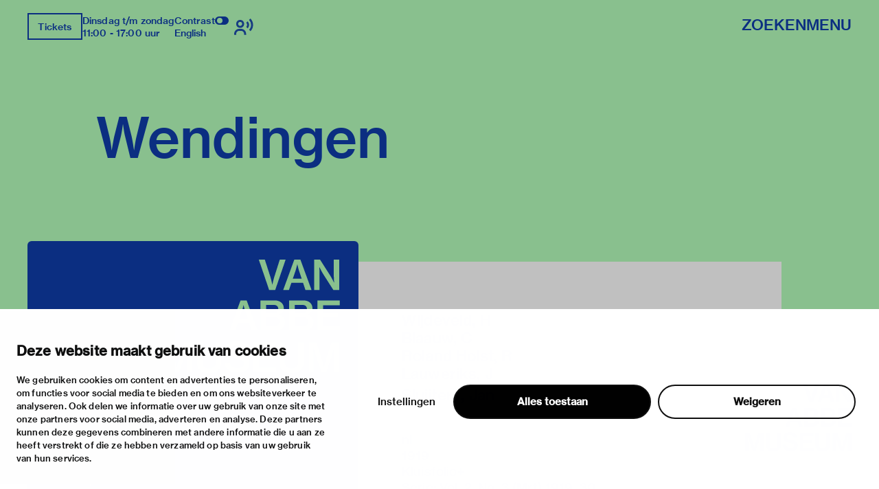

--- FILE ---
content_type: text/html; charset=utf-8
request_url: https://vanabbemuseum.nl/nl/collectie-onderzoek/bibliotheek/publicaties/wendingen-18
body_size: 59436
content:
<!doctype html>
              <html lang="nl" data-reactroot=""><head><meta charSet="utf-8"/><title data-react-helmet="true">Wendingen</title><meta data-react-helmet="true" name="description" content=""/><meta data-react-helmet="true" property="og:title" content="Wendingen"/><meta data-react-helmet="true" property="og:url" content="https://vanabbemuseum.nl/nl/collectie-onderzoek/bibliotheek/publicaties/wendingen-18"/><meta data-react-helmet="true" name="twitter:card" content="summary_large_image"/><script>window.env = {"RAZZLE_DEV_PROXY_API_PATH":"http:\u002F\u002Fbackend:8080\u002FPlone","RAZZLE_INTERNAL_API_PATH":"http:\u002F\u002Fbackend:8080\u002FPlone","apiPath":"https:\u002F\u002Fvanabbemuseum.nl","publicURL":"https:\u002F\u002Fvanabbemuseum.nl"};</script><link rel="icon" href="/favicon.ico" sizes="any"/><link rel="icon" href="/icon.svg" type="image/svg+xml"/><link rel="apple-touch-icon" sizes="180x180" href="/apple-touch-icon.png"/><link rel="manifest" href="/site.webmanifest"/><meta name="generator" content="Plone 6 - https://plone.org"/><meta name="viewport" content="width=device-width, initial-scale=1"/><meta name="apple-mobile-web-app-capable" content="yes"/><link data-chunk="client" rel="preload" as="style" href="/static/css/client.76dd5c30.chunk.css"/><link data-chunk="client" rel="preload" as="script" href="/static/js/runtime~client.0f7e4a08.js"/><link data-chunk="client" rel="preload" as="script" href="/static/js/client.b6efe17b.chunk.js"/><link data-chunk="client" rel="stylesheet" href="/static/css/client.76dd5c30.chunk.css"/></head><body class="view-viewview contenttype-publication section-nl section-collectie-onderzoek section-bibliotheek section-publicaties section-wendingen-18 is-anonymous public-ui has-image"><div role="navigation" aria-label="Toolbar" id="toolbar"></div><div id="main"><div class="skiplinks-wrapper" role="complementary" aria-label="skiplinks"><a class="skiplink" href="#view">Ga naar hoofdinhoud</a><a class="skiplink" href="#navigation">Ga naar navigatie</a><a class="skiplink" href="#footer">Ga naar footer</a></div><div class="portal-top"><div class="ui container"><div class="logo-wrapper"><div class="fixed-logo"><div class="logo"><a title="Ga naar de homepagina van Van Abbemuseum" href="/nl"><svg xmlns="http://www.w3.org/2000/svg" viewBox="0 0 101 64" style="height:98px;width:auto;fill:currentColor" class="icon"><g clip-path="url(#clip0_1113_29)"><path clip-rule="evenodd" d="M86.4419 17.1491H89.4858V8.5776C89.4858 6.87421 89.3256 4.20091 89.3256 4.20091H89.3749C89.3749 4.20091 90.6072 6.68629 91.5623 8.20783L97.2803 17.1491H100.583V0.00606203H97.5329V8.60185C97.5329 10.3052 97.7178 12.9786 97.7178 12.9786H97.65C97.65 12.9786 96.4177 10.4871 95.4873 8.98981L89.7446 0H86.4419V17.1491ZM75.7331 6.75903C76.2938 5.12232 76.873 2.63694 76.873 2.63694H76.9223C76.9223 2.63694 77.3413 4.73435 78.0129 6.75903L79.3376 10.7235H74.359L75.7331 6.75903ZM68.9183 17.1491H72.1716L73.5642 13.0695H80.1202L81.4942 17.1491H84.9385L78.6414 0.00606203H75.197L68.9183 17.1491ZM60.9574 17.1491H64.4017L70.28 0.00606203H66.9773L63.8842 9.7294C63.3974 11.2933 62.7936 14.1303 62.7936 14.1303H62.7443C62.7443 14.1303 62.1404 11.3176 61.6536 9.7294L58.5112 0.00606203H55.1161L60.9512 17.1491H60.9574ZM88.2781 23.0353H100.928V25.751H91.4884V29.9943H99.8374V32.5524H91.4884V37.3898H101.138V40.1783H88.2781V23.0353ZM80.0462 37.5778C81.0198 37.5778 81.7652 37.2989 82.2335 36.8382C82.6772 36.426 82.9299 35.8259 82.9299 35.0863C82.9299 33.3344 81.6728 32.4858 79.9537 32.4858H75.4188V37.5778H80.0462ZM79.6026 30.1095C81.2786 30.1095 82.3261 29.3033 82.3261 27.8302C82.3261 26.3572 81.3462 25.5934 79.7689 25.5934H75.4188V30.1095H79.6026ZM72.2394 23.0353H80.0709C81.8639 23.0353 83.2318 23.4717 84.1376 24.3507C85.0002 25.1327 85.4623 26.1693 85.4623 27.4847C85.4623 29.2608 84.4825 30.4368 82.6279 30.9885V31.0552C84.7906 31.5644 86.1648 33.0374 86.1648 35.2015C86.1648 36.723 85.6041 37.9233 84.6305 38.7477C83.6323 39.6691 82.1904 40.1783 80.3296 40.1783H72.2394V23.0353ZM63.8411 37.5778C64.8208 37.5778 65.5601 37.2989 66.0284 36.8382C66.4721 36.426 66.7247 35.8259 66.7247 35.0863C66.7247 33.3344 65.4677 32.4858 63.7486 32.4858H59.2136V37.5778H63.8411ZM63.3974 30.1095C65.0734 30.1095 66.1209 29.3033 66.1209 27.8302C66.1209 26.3572 65.1412 25.5934 63.5638 25.5934H59.2136V30.1095H63.3974ZM56.0342 23.0353H63.8657C65.6587 23.0353 67.0266 23.4717 67.9324 24.3507C68.795 25.1327 69.2571 26.1693 69.2571 27.4847C69.2571 29.2608 68.2836 30.4368 66.4228 30.9885V31.0552C68.5855 31.5644 69.9596 33.0374 69.9596 35.2015C69.9596 36.723 69.3989 37.9233 68.4253 38.7477C67.4271 39.6691 65.9853 40.1783 64.1245 40.1783H56.0342V23.0353ZM43.9512 33.7527H48.9298L47.605 29.7882C46.9334 27.7635 46.5144 25.6661 46.5144 25.6661H46.4651C46.4651 25.6661 45.8859 28.1576 45.3252 29.7882L43.9512 33.7527ZM44.7892 23.0353H48.2335L54.5369 40.1783H51.0926L49.7185 36.0987H43.1625L41.7638 40.1783H38.5104L44.7892 23.0353ZM83.3058 63.7834H86.1708V54.8421C86.1708 52.975 85.9614 49.4955 85.9614 49.4955H86.0106C86.0106 49.4955 86.7315 52.6537 87.2923 54.3571L90.5949 63.7834H93.2013L96.4793 54.3571C97.04 52.6537 97.7609 49.4955 97.7609 49.4955H97.8102C97.8102 49.4955 97.6007 52.975 97.6007 54.8421V63.7834H100.602V46.6403H96.2513L93.4601 54.7997C92.8069 56.8243 91.9751 60.5585 91.9751 60.5585H91.9074C91.9074 60.5585 91.0694 56.8001 90.3977 54.7997L87.5634 46.6403H83.3058V63.7834ZM73.5888 64.0804C77.8465 64.0804 80.5207 62.0497 80.5207 58.0003V46.6403H77.2858V57.9094C77.2858 60.2129 75.961 61.4374 73.6134 61.4374C71.1488 61.4374 69.8672 60.2614 69.8672 57.9579V46.6464H66.6569V58.0064C66.6569 62.0861 69.288 64.0865 73.5888 64.0865V64.0804ZM52.0784 63.7895H64.9378V61.001H55.2887V56.1636H63.6377V53.6054H55.2887V49.3682H64.7283V46.6464H52.0784V63.7895ZM27.0128 64.0925C31.2705 64.0925 33.9446 62.0618 33.9446 58.0125V46.6524H30.7097V57.9215C30.7097 60.2251 29.385 61.4496 27.0374 61.4496C24.5727 61.4496 23.2911 60.2736 23.2911 57.97V46.6585H20.0809V58.0185C20.0809 62.0982 22.7057 64.0986 27.0128 64.0986V64.0925ZM2.88367 54.8603C2.88367 53.46 2.76582 51.1527 2.70689 50.0866C2.68785 49.7419 2.67493 49.527 2.67417 49.5143L2.67416 49.5143L2.67416 49.5142H2.72346C2.72346 49.5142 3.44437 52.6724 4.00508 54.3758L7.30774 63.8021H9.91411L13.1921 54.3758C13.7528 52.6724 14.4738 49.5142 14.4738 49.5142H14.5231C14.5204 49.5595 14.3135 53.0055 14.3135 54.8603V54.8608V63.8016V63.8021H17.3143V63.8016V46.659V46.6585H12.9642L10.1729 54.8178C9.51976 56.8425 8.68179 60.5766 8.68179 60.5766H8.614C8.614 60.5766 7.77602 56.8183 7.1044 54.8178L4.27004 46.6585H0.012326V46.659V63.8016V63.8021H2.88367V63.8016V54.8608V54.8603ZM43.1994 63.8341C47.0381 63.8341 49.9217 61.9185 49.9217 58.5117C49.9217 54.8018 46.9703 53.8562 43.7601 53.1651C41.0859 52.6135 39.4099 52.1952 39.4099 50.607C39.4099 49.2491 40.6915 48.4429 42.6202 48.4429C44.6658 48.4429 45.9475 49.3886 46.2001 51.0677H49.3425C49.016 47.9094 46.693 46 42.6694 46C38.9724 46 36.2736 47.6367 36.2736 50.8859C36.2736 54.3169 38.9724 55.1716 42.2012 55.8869C44.9431 56.5113 46.6684 56.9235 46.6684 58.7663C46.6684 60.4697 45.1095 61.276 43.224 61.276C40.5745 61.276 39.108 60.1666 38.8739 57.9601H35.639C35.7807 61.4639 38.4549 63.8341 43.1994 63.8341Z"/></g><defs><clipPath id="clip0_1113_29"><path d="M0 0H101V64H0z"/></clipPath></defs></svg></a></div></div></div><div class="header-wrapper"><div class="header"><div class="header-section"><div class="left-section"><div class="header-tools"><a href="https://ticketshop.vanabbemuseum.nl/Exhibitions/Register?ID=0B6AC417-85D5-EA11-A2E0-D9C772E4E9DA&amp;language=NL" title="Tickets" target="_blank" rel="noopener noreferrer" class="ui button primary">Tickets</a><div class="computer large screen widescreen only"><div class="open-hours"><div>Dinsdag t/m zondag</div><div>11:00 - 17:00 uur</div></div></div><div class="computer large screen widescreen only"><div class="contrast-toggle">Contrast<label class="toggle-switch"><input type="checkbox"/><span class="switch"></span></label></div><div class="language-selector"><div><span><a aria-label="Wissel naar english" class="" href="/en/collection-research/library/publications/wendingen-en-en-en-en-en-en-en-en-en">English</a></span></div></div></div><div class=""><button class="ui icon button"><svg xmlns="http://www.w3.org/2000/svg" viewBox="0 0 28 24" style="height:24px;width:auto;fill:currentColor" class="icon"><g fill-rule="evenodd"><path d="M8.698 13.575c3.305 0 5.799-2.494 5.799-5.799s-2.494-5.799-5.799-5.799S2.9 4.471 2.9 7.777c0 3.304 2.494 5.798 5.8 5.798zm0-8.698c1.708 0 2.9 1.191 2.9 2.9 0 1.707-1.192 2.898-2.9 2.898s-2.9-1.191-2.9-2.899 1.192-2.9 2.9-2.9zm1.45 10.148h-2.9C3.252 15.024 0 18.276 0 22.273v1.45h2.9v-1.45a4.354 4.354 0 014.348-4.35h2.9a4.354 4.354 0 014.349 4.35v1.45h2.9v-1.45c0-3.997-3.252-7.248-7.25-7.248zM23.723 0l-2.05 2.05a10.093 10.093 0 012.972 7.176c0 2.71-1.057 5.258-2.972 7.176l2.05 2.05a12.967 12.967 0 003.821-9.226c0-3.484-1.357-6.76-3.821-9.226z"/><path d="M19.62 4.098L17.57 6.15a4.309 4.309 0 011.275 3.074 4.309 4.309 0 01-1.275 3.073l2.05 2.053a7.2 7.2 0 002.124-5.126 7.201 7.201 0 00-2.124-5.126z"/></g></svg></button></div></div></div><div class="right-section"><div id="global-search-widget"><button aria-label="Zoeken" class="ui basic button nav-button">Zoeken</button></div><nav class="navigation" id="navigation" aria-label="navigation"><button aria-label="Menu" class="ui basic button nav-button">Menu</button></nav></div></div></div></div></div></div><div class="ui container sticky-heading"><div id="heading" class="offset-1-left offset-2-right"><h1 class="content-title">Wendingen</h1><div id="description"><p class="content-description"></p></div></div></div><div class="ui container hero-container"><div class="offset-1-right"><div class="header-bg"><div class="header-container"><div class="herosection-wrapper"><div class="herosection"><div class="herosection-content-wrapper"><div class="herosection-missing-image"></div></div></div></div></div></div></div></div><div role="navigation" aria-label="Broodkruimel" class="ui secondary vertical segment breadcrumbs"><div class="ui container"><div class="ui breadcrumb"><a class="section" title="Home" href="/nl"><svg xmlns="http://www.w3.org/2000/svg" viewBox="0 0 36 36" style="height:18px;width:auto;fill:currentColor" class="icon"><g fill-rule="evenodd"><path d="M18 4.826L4.476 13.148 5.524 14.851 18 7.174 30.476 14.851 31.524 13.148zM25 27L21 27 21 19 15 19 15 27 11 27 11 15 9 15 9 29 17 29 17 21 19 21 19 29 27 29 27 15 25 15z"/></g></svg></a><div class="divider">/</div><a class="section" href="/nl/collectie-onderzoek">collectie &amp; onderzoek</a><div class="divider">/</div><a class="section" href="/nl/collectie-onderzoek/bibliotheek">Bibliotheek &amp; archief</a><div class="divider">/</div><a class="section" href="/nl/collectie-onderzoek/bibliotheek/publicaties">Bibliotheek­catalogus</a><div class="divider">/</div><div class="active section">Wendingen</div></div></div></div><div class="ui basic segment content-area"><main><div id="view"><div class="publication-view artwork-view"><div class="ui container"><div class="content-container"><div class="ui grid"><div class="row"><div class="column offset-1-right"><div class="content-wrapper"><div class="artwork-container"><div class="artwork-top"><div><div class="image-album"><div tabindex="0" role="button" class="preview-image-wrapper"><div class="artwork-fallback-image"><div class="logo"><svg xmlns="http://www.w3.org/2000/svg" viewBox="0 0 101 64" style="height:165px;width:auto;fill:currentColor" class="icon"><g clip-path="url(#clip0_1113_29)"><path clip-rule="evenodd" d="M86.4419 17.1491H89.4858V8.5776C89.4858 6.87421 89.3256 4.20091 89.3256 4.20091H89.3749C89.3749 4.20091 90.6072 6.68629 91.5623 8.20783L97.2803 17.1491H100.583V0.00606203H97.5329V8.60185C97.5329 10.3052 97.7178 12.9786 97.7178 12.9786H97.65C97.65 12.9786 96.4177 10.4871 95.4873 8.98981L89.7446 0H86.4419V17.1491ZM75.7331 6.75903C76.2938 5.12232 76.873 2.63694 76.873 2.63694H76.9223C76.9223 2.63694 77.3413 4.73435 78.0129 6.75903L79.3376 10.7235H74.359L75.7331 6.75903ZM68.9183 17.1491H72.1716L73.5642 13.0695H80.1202L81.4942 17.1491H84.9385L78.6414 0.00606203H75.197L68.9183 17.1491ZM60.9574 17.1491H64.4017L70.28 0.00606203H66.9773L63.8842 9.7294C63.3974 11.2933 62.7936 14.1303 62.7936 14.1303H62.7443C62.7443 14.1303 62.1404 11.3176 61.6536 9.7294L58.5112 0.00606203H55.1161L60.9512 17.1491H60.9574ZM88.2781 23.0353H100.928V25.751H91.4884V29.9943H99.8374V32.5524H91.4884V37.3898H101.138V40.1783H88.2781V23.0353ZM80.0462 37.5778C81.0198 37.5778 81.7652 37.2989 82.2335 36.8382C82.6772 36.426 82.9299 35.8259 82.9299 35.0863C82.9299 33.3344 81.6728 32.4858 79.9537 32.4858H75.4188V37.5778H80.0462ZM79.6026 30.1095C81.2786 30.1095 82.3261 29.3033 82.3261 27.8302C82.3261 26.3572 81.3462 25.5934 79.7689 25.5934H75.4188V30.1095H79.6026ZM72.2394 23.0353H80.0709C81.8639 23.0353 83.2318 23.4717 84.1376 24.3507C85.0002 25.1327 85.4623 26.1693 85.4623 27.4847C85.4623 29.2608 84.4825 30.4368 82.6279 30.9885V31.0552C84.7906 31.5644 86.1648 33.0374 86.1648 35.2015C86.1648 36.723 85.6041 37.9233 84.6305 38.7477C83.6323 39.6691 82.1904 40.1783 80.3296 40.1783H72.2394V23.0353ZM63.8411 37.5778C64.8208 37.5778 65.5601 37.2989 66.0284 36.8382C66.4721 36.426 66.7247 35.8259 66.7247 35.0863C66.7247 33.3344 65.4677 32.4858 63.7486 32.4858H59.2136V37.5778H63.8411ZM63.3974 30.1095C65.0734 30.1095 66.1209 29.3033 66.1209 27.8302C66.1209 26.3572 65.1412 25.5934 63.5638 25.5934H59.2136V30.1095H63.3974ZM56.0342 23.0353H63.8657C65.6587 23.0353 67.0266 23.4717 67.9324 24.3507C68.795 25.1327 69.2571 26.1693 69.2571 27.4847C69.2571 29.2608 68.2836 30.4368 66.4228 30.9885V31.0552C68.5855 31.5644 69.9596 33.0374 69.9596 35.2015C69.9596 36.723 69.3989 37.9233 68.4253 38.7477C67.4271 39.6691 65.9853 40.1783 64.1245 40.1783H56.0342V23.0353ZM43.9512 33.7527H48.9298L47.605 29.7882C46.9334 27.7635 46.5144 25.6661 46.5144 25.6661H46.4651C46.4651 25.6661 45.8859 28.1576 45.3252 29.7882L43.9512 33.7527ZM44.7892 23.0353H48.2335L54.5369 40.1783H51.0926L49.7185 36.0987H43.1625L41.7638 40.1783H38.5104L44.7892 23.0353ZM83.3058 63.7834H86.1708V54.8421C86.1708 52.975 85.9614 49.4955 85.9614 49.4955H86.0106C86.0106 49.4955 86.7315 52.6537 87.2923 54.3571L90.5949 63.7834H93.2013L96.4793 54.3571C97.04 52.6537 97.7609 49.4955 97.7609 49.4955H97.8102C97.8102 49.4955 97.6007 52.975 97.6007 54.8421V63.7834H100.602V46.6403H96.2513L93.4601 54.7997C92.8069 56.8243 91.9751 60.5585 91.9751 60.5585H91.9074C91.9074 60.5585 91.0694 56.8001 90.3977 54.7997L87.5634 46.6403H83.3058V63.7834ZM73.5888 64.0804C77.8465 64.0804 80.5207 62.0497 80.5207 58.0003V46.6403H77.2858V57.9094C77.2858 60.2129 75.961 61.4374 73.6134 61.4374C71.1488 61.4374 69.8672 60.2614 69.8672 57.9579V46.6464H66.6569V58.0064C66.6569 62.0861 69.288 64.0865 73.5888 64.0865V64.0804ZM52.0784 63.7895H64.9378V61.001H55.2887V56.1636H63.6377V53.6054H55.2887V49.3682H64.7283V46.6464H52.0784V63.7895ZM27.0128 64.0925C31.2705 64.0925 33.9446 62.0618 33.9446 58.0125V46.6524H30.7097V57.9215C30.7097 60.2251 29.385 61.4496 27.0374 61.4496C24.5727 61.4496 23.2911 60.2736 23.2911 57.97V46.6585H20.0809V58.0185C20.0809 62.0982 22.7057 64.0986 27.0128 64.0986V64.0925ZM2.88367 54.8603C2.88367 53.46 2.76582 51.1527 2.70689 50.0866C2.68785 49.7419 2.67493 49.527 2.67417 49.5143L2.67416 49.5143L2.67416 49.5142H2.72346C2.72346 49.5142 3.44437 52.6724 4.00508 54.3758L7.30774 63.8021H9.91411L13.1921 54.3758C13.7528 52.6724 14.4738 49.5142 14.4738 49.5142H14.5231C14.5204 49.5595 14.3135 53.0055 14.3135 54.8603V54.8608V63.8016V63.8021H17.3143V63.8016V46.659V46.6585H12.9642L10.1729 54.8178C9.51976 56.8425 8.68179 60.5766 8.68179 60.5766H8.614C8.614 60.5766 7.77602 56.8183 7.1044 54.8178L4.27004 46.6585H0.012326V46.659V63.8016V63.8021H2.88367V63.8016V54.8608V54.8603ZM43.1994 63.8341C47.0381 63.8341 49.9217 61.9185 49.9217 58.5117C49.9217 54.8018 46.9703 53.8562 43.7601 53.1651C41.0859 52.6135 39.4099 52.1952 39.4099 50.607C39.4099 49.2491 40.6915 48.4429 42.6202 48.4429C44.6658 48.4429 45.9475 49.3886 46.2001 51.0677H49.3425C49.016 47.9094 46.693 46 42.6694 46C38.9724 46 36.2736 47.6367 36.2736 50.8859C36.2736 54.3169 38.9724 55.1716 42.2012 55.8869C44.9431 56.5113 46.6684 56.9235 46.6684 58.7663C46.6684 60.4697 45.1095 61.276 43.224 61.276C40.5745 61.276 39.108 60.1666 38.8739 57.9601H35.639C35.7807 61.4639 38.4549 63.8341 43.1994 63.8341Z"/></g><defs><clipPath id="clip0_1113_29"><path d="M0 0H101V64H0z"/></clipPath></defs></svg></div><div class="item-meta"><h3 class="item-title">Wendingen</h3><p><div>Wijdeveld, H</div><div>Blaauw, C</div><div>Roland Holst, R</div><div>Lauweriks, J</div><div></div></p></div></div></div></div></div><div class="artwork-meta"><h2 class="object-author"><div>Wijdeveld, H</div><div>Blaauw, C</div><div>Roland Holst, R</div><div>Lauweriks, J</div><div></div></h2><div class="object-artist">Sluijters, Jan</div><div class="pub-info"><div>nl</div><div class="object-creation">1919</div><div class="bookBinding">Kluisfolio+</div><div>Serie: Vol. 2, No. 3 (Mrt) 1919, 30</div></div><div class="object-shelfmark">Located in: TIJDSCHRIFTEN; WENDINGEN</div><div class="object-id">VUBIS<!-- -->:<!-- --> <a href="https://vanabbe.inforlibraries.com/abbeweb/LinkToVubis.csp?DataBib=2:73328" target="_blank" rel="noreferrer">2:73328</a></div></div></div><div class="artwork-content offset-1-left offset-2-right"><h4>Beschrijving</h4><p>Het architectuur- en kunsttijdschrift Wendingen is een initiatief van het Amsterdamse genootschap Architectura et Amicitia, onder leiding van redacteur, architect en vormgever H.Th. Wijdeveld. Alle uitgaven zijn gewijd aan een specifiek thema op het gebied van architectuur of daaraan gerelateerde kunst en vormgeving. Bij iedere uitgave kreeg een kunstenaar de opdracht voor het omslagontwerp. - Omslag: Jan Sluijters. Thema: Dans</p></div></div></div></div></div></div></div></div></div></div></main></div><div class="footer"><div class="ui container"><div>Met steun van</div><div class="logo-carousel"><div class="logo-slide-img" style="height:40px"><a href="https://www.eindhoven.nl/" target="_blank" rel="noreferrer" title="Gemeente Eindhoven"><div class="svg-wrapper"></div></a></div><div class="logo-slide-img" style="height:40px"><a href="https://www.vriendenloterij.nl/" target="_blank" rel="noreferrer" title="Vrienden Loterij"><div class="svg-wrapper"></div></a></div><div class="logo-slide-img" style="height:40px"><a href="https://vanabbemuseum.nl/nl/museum/fondsen-en-partners/promotors" target="_blank" rel="noreferrer" title="Stichting Promotors Van Abbemuseum"><div class="svg-wrapper"></div></a></div><div class="logo-slide-img" style="height:40px"><a href="https://www.mondriaanfonds.nl/" target="_blank" rel="noreferrer" title="mondriaan fonds"><div class="svg-wrapper"></div></a></div><div class="logo-slide-img" style="height:40px"><a href="https://www.ammodo-art.org/" target="_blank" rel="noreferrer" title="Ammodo"><div class="svg-wrapper"></div></a></div><div class="logo-slide-img" style="height:40px"><a href="https://culture.ec.europa.eu/creative-europe" target="_blank" rel="noreferrer" title="Creative Europe"><div class="svg-wrapper"></div></a></div><div class="logo-slide-img" style="height:40px"><a href="https://internationaleonline.org" target="_blank" rel="noreferrer"><div class="svg-wrapper"></div></a></div></div><div class="footer-wrapper offset-2-right"><div class="social-links"><div class="section-title">blijf op de hoogte</div><div role="list" class="ui list"><div role="listitem" class="item"><div class="content"><p><a href="https://mailchi.mp/vanabbemuseum/inschrijven-nieuwsbrief-van-abbemuseum">nieuwsbrief</a></p></div></div><div role="listitem" class="item"><div class="content"><p><a href="https://www.facebook.com/vanabbemuseum/">facebook</a></p></div></div><div role="listitem" class="item"><div class="content"><p><a href="https://www.instagram.com/vanabbemuseum/">instagram</a></p></div></div><div role="listitem" class="item"><div class="content"><p><a href="https://twitter.com/vanabbemuseum">twitter</a></p></div></div><div role="listitem" class="item"><div class="content"><p><a href="https://www.linkedin.com/company/van-abbemuseum/">linkedin</a></p></div></div></div></div><div class="address-section"><div class="section-title">bezoekadres</div><div role="list" class="ui list footer-contact"><div role="listitem" class="item"><div class="content"><p>stratumsedijk 2 eindhoven</p></div></div><div role="listitem" class="item"><div class="content"><p><a href="tel:+31 40 238 10 00">+31 40 238 10 00</a></p></div></div><div role="listitem" class="item"><div class="content"><p><a class="email" href="mailto:info@vanabbemuseum.nl">info@vanabbemuseum.nl</a></p></div></div></div></div><div class="action-links-preview bekijk"><div class="section-title">bekijk</div><div role="list" class="ui list"><div role="listitem" class="item"><div class="content"><a href="/nl/zien-en-doen/tentoonstellingen-activiteiten">tentoonstellingen &amp; activiteiten</a></div></div><div role="listitem" class="item"><div class="content"><a href="/nl/plan-je-bezoek/praktische-informatie">praktische informatie</a></div></div></div></div><div class="action-links-preview over"><div class="section-title">over</div><div role="list" class="ui list"><div role="listitem" class="item"><div class="content"><a href="/nl/museum/over-het-museum">het museum </a></div></div><div role="listitem" class="item"><div class="content"><a href="/nl/collectie-onderzoek/collectie">de collectie</a></div></div><div role="listitem" class="item"><div class="content"><a href="/nl/museum/fondsen-en-partners">fondsen &amp; partners</a></div></div></div></div><div class="action-links-preview "><div class="section-title"></div><div role="list" class="ui list"><div role="listitem" class="item"><div class="content"><a href="/nl/museum/contact">contact</a></div></div><div role="listitem" class="item"><div class="content"><a href="/nl/museum/contact/huisregels">huisregels</a></div></div><div role="listitem" class="item"><div class="content"><a href="/nl/museum/contact/privacy-cookies">privacy &amp; cookies</a></div></div><div role="listitem" class="item"><div class="content"><a href="/nl/museum/contact/disclaimer-colofon">disclaimer &amp; colofon</a></div></div><div role="listitem" class="item"><div class="content"><a href="/nl/museum/over-het-museum/toegankelijkheid">digitoegankelijkheid</a></div></div></div></div></div><a aria-label="login" id="login" href="/login?return_url=http://backend:8080/Plone/nl/collectie-onderzoek/bibliotheek/publicaties/wendingen-18">Inloggen</a></div></div><div class="Toastify"></div></div><div id="sidebar"></div><script charSet="UTF-8">window.__data={"router":{"location":{"pathname":"\u002Fnl\u002Fcollectie-onderzoek\u002Fbibliotheek\u002Fpublicaties\u002Fwendingen-18","search":"","hash":"","state":undefined,"key":"zv3qb0","query":{}},"action":"POP"},"intl":{"defaultLocale":"en","locale":"nl","messages":{"\u003Cp\u003EAdd some HTML here\u003C\u002Fp\u003E":"\u003Cp\u003EVoeg hier wat HTML toe\u003C\u002Fp\u003E","Account Registration Completed":"Account registratie voltooid","Account activation completed":"Account activatie voltooid","Action":"Actie","Action changed":"","Action: ":"","Actions":"Acties","Activate and deactivate":"Activeer en deactiveer","Active":"","Active content rules in this Page":"","Add":"Toevoegen","Add (object list)":"Toevoegen (object lijst)","Add Addons":"Voeg modules toe","Add Content":"Inhoud toevoegen","Add Content Rule":"","Add Rule":"","Add Translation…":"Voeg vertaling toe…","Add User":"Gebruiker toevoegen","Add a description…":"Voeg een beschrijving toe…","Add a new alternative url":"Voeg een alternatieve url toe","Add action":"","Add block":"","Add block…":"Blok toevoegen…","Add condition":"","Add content rule":"","Add criteria":"Voeg criteria toe","Add date":"Voeg datum toe","Add field":"","Add fieldset":"Voeg veldset toe","Add group":"Voeg groep toe","Add new content type":"Voeg nieuw content type toe","Add new group":"Voeg nieuwe groep toe","Add new user":"Voeg nieuwe gebruiker toe","Add to Groups":"Aan groep toevoegen","Add users to group":"Voeg gebruikers toe aan groep","Add vocabulary term":"Voeg vocabulary term toe","Add {type}":"Voeg {type} toe","Add-Ons":"Modules","Add-on Configuration":"Module configuratie","Add-ons":"Modules","Add-ons Settings":"Instellingen modules","Added":"","Additional date":"Extra datum","Addon could not be installed":"Module kon niet geïnstalleerd worden","Addon could not be uninstalled":"Module kon niet verwijderd worden","Addon could not be upgraded":"Module kon niet worden bijgewerkt","Addon installed succesfuly":"Module succesvol geïnstalleerd","Addon uninstalled succesfuly":"Module succesvol geïnstalleerd","Addon upgraded succesfuly":"Module succesvol bijgewerkt","Album view":"Album weergave","Alias":"Alias","Alias has been added":"Alias toegevoegd","Alignment":"Uitlijning","All":"Alles","All content":"Alle inhoud","All existing alternative urls for this site":"Alle bestaande alternatieve url's voor deze website","Alphabetically":"Alfabetisch","Alt text":"Alt tekst","Alt text hint":"Alt tekst hint","Alt text hint link text":"Alt tekst hint link tekst","Alternative url path (Required)":"Alternatieve url (verplicht)","Alternative url path must start with a slash.":"Alternatieve url moet beginnen met een slash.","Alternative url path → target url path (date and time of creation, manually created yes\u002Fno)":"Alternatieve url → doel url (datum en tijd van aanmaak, manuaal aangemaakt ja\u002Fnee)","Applied to subfolders":"","Applies to subfolders?":"","Apply to subfolders":"","Apply working copy":"Werkkopie toepassen","Are you sure you want to delete this field?":"Ben je zeker dat je dit veld wil verwijderen?","Are you sure you want to delete this fieldset including all fields?":"Ben je zeker dat je deze veldset wil verwijderen inclusief all velden?\"","Ascending":"Oplopend","Assignments":"","Available":"Beschikbaar","Available content rules:":"","Back":"Terug","Base":"Basis","Base search query":"Basis zoekopdracht","Block":"Blok","Both email address and password are case sensitive, check that caps lock is not enabled.":"E-mailadres en wachtwoord zijn hoofdlettergevoelig, kijk na of caps lock niet ingeschakeld is.","Breadcrumbs":"Broodkruimel","Browse":"Bladeren","Browse the site, drop an image, or type an URL":"Blader door de site, plaats een afbeelding of voer een URL in","By default, permissions from the container of this item are inherited. If you disable this, only the explicitly defined sharing permissions will be valid. In the overview, the symbol {inherited} indicates an inherited value. Similarly, the symbol {global} indicates a global role, which is managed by the site administrator.":"Standaard worden de rechten overgenomen van de bovenliggende map.  Als je dit uitschakelt, worden alleen de expliciet toegekende rechten gebruikt. In het overzicht geeft het symbool ${image_confirm_icon} een overgenomen waarde aan. Vergelijkbaar geeft het icoon ${image_link_icon} een globale rol aan, die wordt beheerd door de websitebeheerder.","By deleting this item, you will break links that exist in the items listed below. If this is indeed what you want to do, we recommend that remove these references first.":"","Cache Name":"Naam cache","Can not edit Layout for \u003Cstrong\u003E{type}\u003C\u002Fstrong\u003E content-type as it doesn't have support for \u003Cstrong\u003EVolto Blocks\u003C\u002Fstrong\u003E enabled":"Kan de editeer lay-out voor content type \u003Cstrong\u003E{type}\u003C\u002Fstrong\u003E niet editeren omdat de ondersteuning voor \u003Cstrong\u003EVolto Blocks\u003C\u002Fstrong\u003E niet ingeschakeld is.","Can not edit Layout for \u003Cstrong\u003E{type}\u003C\u002Fstrong\u003E content-type as the \u003Cstrong\u003EBlocks behavior\u003C\u002Fstrong\u003E is enabled and \u003Cstrong\u003Eread-only\u003C\u002Fstrong\u003E":"Kan de editeer lay-out voor content type \u003Cstrong\u003E{type}\u003C\u002Fstrong\u003E niet editeren omdat \u003Cstrong\u003EBlocks behavior\u003C\u002Fstrong\u003E niet ingeschakeld en \u003Cstrong\u003Eread-only\u003C\u002Fstrong\u003E is","Cancel":"","Cell":"Cel","Center":"Centreren","Change Note":"Beschrijf de wijzigingen","Change Password":"Wachtwoord wijzigen","Change State":"Status wijzigen","Change workflow state recursively":"Status recursief wijzigen","Changes applied.":"Veranderingen toegepast.","Changes saved":"Wijzigingen zijn opgeslagen","Changes saved.":"Veranderingen bewaard.","Checkbox":"Selectievak","Choices":"","Choose Image":"Kies afbeelding","Choose Target":"Kies doel","Choose a file":"","Clear":"Wissen","Clear filters":"Wis filters","Click to download full sized image":"Klik om afbeelding te downloaden in volledige grootte","Close":"Sluiten","Close menu":"Menu sluiten","Code":"Code","Collapse item":"Item inklappen","Collection":"Verzameling","Color":"Kleur","Comment":"Geef commentaar","Commenter":"Commentator","Comments":"Commentaar","Compare":"Vergelijken","Condition changed":"","Condition: ":"","Configuration Versions":"","Configure Content Rule":"","Configure Content Rule: {title}":"","Configure content rule":"","Confirm password":"Wachtwoord bevestigen","Connection refused":"Verbinding geweigerd","Contact form":"Contactformulier","Contained items":"Bevatte items","Content":"Inhoud","Content Rule":"","Content Rules":"","Content rules for {title}":"","Content rules from parent folders":"","Content type created":"Content type aangemaakt","Content type deleted":"Content type verwijderd","Contents":"Inhoud","Controls":"Bediening","Copy":"Kopiëren","Copy blocks":"Kopieer blokken","Copyright":"Copyright","Copyright statement or other rights information on this item.":"Auteursrechten of andere rechtsinformatie van dit item.","Create or delete relations to target":"","Create working copy":"Maak werkkopie","Created by {creator} on {date}":"Aangemaakt door {creator} op {date}","Created on":"Aangemaakt op","Creator":"Aanmaker","Creators":"Auteurs","Criteria":"Criteria","Current active configuration":"","Current filters applied":"Huidige filters toegepast","Current password":"Huidig wachtwoord","Cut":"Knippen","Cut blocks":"Knip blokken","Daily":"Dagelijks","Database":"Databank","Database Information":"Databank informatie","Database Location":"Databank locatie","Database Size":"Databank grootte","Database main":"Databank algemaan","Date":"","Date (newest first)":"Datum (nieuwste eerst)","Default":"","Default view":"Standaard weergave","Delete":"Verwijderen","Delete Group":"Groep verwijderen","Delete Type":"Type verwijderen","Delete User":"Gebruiker verwijderen","Delete action":"","Delete blocks":"Blokken verwijderen","Delete col":"Kolom verwijderen","Delete condition":"","Delete row":"Rij verwijderen","Deleted":"","Depth":"Diepte","Descending":"Aflopend","Description":"Beschrijving","Diff":"Verschil","Difference between revision {one} and {two} of {title}":"Verschil tussen revisie {one} en {two} van {title}","Disable":"","Disable apply to subfolders":"","Disabled":"","Disabled apply to subfolders":"","Distributed under the {license}.":"Gedistribueerd onder de {license}.","Divide each row into separate cells":"Verdeel elke rij in gelijke cellen","Do you really want to delete the following items?":"Weet je zeker dat je de volgende items wil verwijderen?","Do you really want to delete the group {groupname}?":"Weet je zeker dat je de groep {groupname} wil verwijderen?","Do you really want to delete the type {typename}?":"Weet je zeker dat je het type {typename} wil verwijderen","Do you really want to delete the user {username}?":"Weet je zeker dat je de gebruiker {username} wil verwijderen","Do you really want to delete this item?":"Weet je zeker dat je dit item wil verwijderen?","Document":"Pagina","Document view":"Pagina weergave","Download Event":"Download Agenda item","Drag and drop files from your computer onto this area or click the “Browse” button.":"Drag en drop bestanden van je computer naar dit gebied of klik op de “Bladeren” knop.","Drop file here to replace the existing file":"","Drop file here to upload a new file":"","Drop files here ...":"","Dry run selected, transaction aborted.":"","E-mail":"E-mail","E-mail addresses do not match.":"E-mailadressen komen niet overeen","Edit":"Bewerken","Edit Rule":"","Edit comment":"Bewerk commentaar","Edit field":"Bewerk veld","Edit fieldset":"Bewerk veldset","Edit recurrence":"Bewerk herhaling","Edit values":"Bewerk waardes","Edit {title}":"{title} bewerken","Email":"E-mail","Email sent":"E-mail verstuurd","Embed code error, please follow the instructions and try again.":"Fout in embed code, volg de instructies en probeer opnieuw","Empty object list":"Lege objectlijst","Enable":"","Enable editable Blocks":"Editeerbare blokken inschakelen","Enabled":"","Enabled here?":"","Enabled?":"","End Date":"Einddatum","Enter URL or select an item":"Geef URL of selecteer een item","Enter a username above to search or click 'Show All'":"Geef een gebruikersnaam in of klik op 'Toon alles'","Enter an email address. This will be your login name. We respect your privacy, and will not give the address away to any third parties or expose it anywhere.":"Geef een e-mailadres. Dit is je gebruikersnaam. We respecteren je privacy en geven het niet door aan derden.","Enter full name, e.g. John Smith.":"Vul de volledige naam in, bijvoorbeeld Jan Smit.","Enter map Embed Code":"Geef embed code voor kaart","Enter the absolute path of the target. The path must start with '\u002F'. Target must exist or be an existing alternative url path to the target.":"Geef het absolute pad van het doel. Het pad moet starten met '\u002F'. Het doel moet bestaan of een alternatieve url zijn.","Enter the absolute path where the alternative url should exist. The path must start with '\u002F'. Only urls that result in a 404 not found page will result in a redirect occurring.":"Geef het absolute pad naar de alternatieve url. Het pad moet starten met '\u002F'. Enkel URL's die in een 404 resulteren zullen een redirect doen.","Enter your current password.":"Voer je huidige wachtwoord in.","Enter your email for verification.":"Geef je e-mail op voor verificatie.","Enter your new password. Minimum 8 characters.":"Geef een nieuw wachtwoord op. Minimaal 8 karakters.","Enter your username for verification.":"Geef je gebruikersnaam voor verificatie.","Error":"Error","ErrorHeader":"Fout","Event":"","Event listing":"Lijst agenda items","Event view":"Agenda weergave","Exclude from navigation":"Sluit uit van de navigatiestructuur","Exclude this occurence":"Deze gebeurtenis uitsluiten","Excluded from navigation":"Uitgesloten van navigatie","Existing alternative urls for this item":"Bestaande alternatieve URL voor dit item","Expand sidebar":"Zijbalk uitvouwen","Expiration Date":"Vervaldatum","Expiration date":"Vervaldatum","Expired":"Verlopen","External URL":"Externe URL","Facet":"Facet","Facet widget":"Facet widget","Facets":"Facetten","Facets on left side":"Facetten links","Facets on right side":"Facetten rechts","Facets on top":"Facetten boven","Failed To Undo Transactions":"Kon transactie niet ongedana maken","Field":"Veld","File":"Bestand","File size":"Bestandsgrootte","File view":"Bestandsweergave","Filename":"Bestandsnaam","Filter":"","Filter Rules:":"","Filter by prefix":"Filter op prefix","Filter users by groups":"Filter gebruikers door groepen","Filter…":"Filter…","First":"Eerst","Fix relations":"","Fixed width table cells":"Tabelcellen met vaste breedte","Fold":"Invouwen","Folder":"Map","Folder listing":"Mappenlijst","Forbidden":"Verboden","Fourth":"Vierde","From":"Van","Full":"Volledig","Full Name":"Volledige naam","Fullname":"Volledige naam","GNU GPL license":"GNU GPL licentie","General":"Algemeen","Global role":"Globale rol","Google Maps Embedded Block":"Embed blok met Google Maps","Group":"Groep","Group created":"Groep aangemaakt","Group roles updated":"Groepsrollen aangepast","Groupname":"Groepsnaam","Groups":"Groepen","Groups are logical collections of users, such as departments and business units. Groups are not directly related to permissions on a global level, you normally use Roles for that - and let certain Groups have a particular role. The symbol{plone_svg}indicates a role inherited from membership in another group.":"Groepen zijn logische verzamelingen van gebruikers","Header cell":"Kop cel","Headline":"Kop","Headline level":"Kopniveau","Hidden facets will still filter the results if proper parameters are passed in URLs":"Verborgen facetten zullen nog altijd filteren als de juiste parameters zijn doorgegeven in de URL","Hide Replies":"Verberg antwoorden","Hide facet?":"Verberg facet","History":"Geschiedenis","History Version Number":"Versienummer geschiedenis","History of {title}":"Geschiedenis van {title}","Home":"Home","ID":"ID","If all of the following conditions are met:":"","If selected, this item will not appear in the navigation tree":"Indien geselecteerd, wordt het item niet getoond in de navigatiestructuur","If this date is in the future, the content will not show up in listings and searches until this date.":"Wanneer deze datum in de toekomst is zal de inhoud niet langer zichtbaar zijn in lijsten en zoekresultaten totdat deze datum bereikt is.","If you are certain this user has abandoned the object, you may unlock the object. You will then be able to edit it.":"Als je zeker bent dat de gebruiker dit object niet meer bewerkt, mag je het ontsluiten. Je zal het dan terug kunnen bewerken.","If you are certain you have the correct web address but are encountering an error, please contact the {site_admin}.":"Als je zeker bent dat het webadres correct is, maar je toch een foutmelding krijgt, neem dan contact op met {site_admin}.","Image":"Afbeelding","Image gallery":"Afbeeldingsgallerij","Image override":"","Image size":"Grootte afbeelding","Image view":"Weergave afbeelding","Include this occurence":"Inclusief deze instantie","Info":"Info","InfoUserGroupSettings":"Je hebt de optie 'many users' of 'many groups' aangezet. Dit controlepaneel vraagt voor input om gebruikers en groepen te tonen. Als je gebruikers en groepen onmiddellijk wil zien, ga je naar de instellingen voor gebruikersgroepen. Zie de knop aan de linkerkant.","Inherit permissions from higher levels":"Rechten overnemen van bovenliggende map","Inherited value":"Overgeërfde waarde","Insert col after":"Voeg rij in na","Insert col before":"Voeg kolom in voor","Insert row after":"Voeg rij in na","Insert row before":"Voeg rij in voor","Inspect relations":"","Install":"Installeren","Installed":"Geïnstalleerd","Installed version":"Geïnstalleerde versie","Installing a third party add-on":"Een module van derden installeren","Interval Daily":"Dagelijks interval","Interval Monthly":"Maandelijks interval","Interval Weekly":"Wekelijks interval","Interval Yearly":"Jaarlijsk interval","Invalid Block":"","Item batch size":"Item batchgrootte","Item succesfully moved.":"Item succesvol verplaatst.","Item(s) copied.":"Item(s) gekopieerd","Item(s) cut.":"Item(d) geknipt.","Item(s) has been updated.":"Item(s) bijgewerkt.","Item(s) pasted.":"Item(s) geplakt.","Item(s) state has been updated.":"Status van item(s) is bijgewerkt.","Items":"Items","Items must be unique.":"Items moeten uniek zijn.","Items to be deleted:":"","Label":"Label","Language":"Taal","Language independent field.":"Taalonafhankelijk veld.","Large":"Groot","Last":"Laatste","Last comment date":"Datum laatste commentaar","Last modified":"Laatst gewijzigd","Latest available configuration":"","Latest version":"Laatste versie","Layout":"Layout","Lead Image":"Voorbeeldafbeelding","Left":"Links","Link":"Link","Link more":"Meer link","Link redirect view":"Link redirect weergave","Link title":"Link titel","Link to":"Link naar","Link translation for":"Link vertaling voor","Listing":"Lijst","Listing view":"Lijstweergave","Load more":"Meer laden","Loading":"Bezig met laden","Log In":"Inloggen","Log in":"Inloggen","Logged out":"","Login":"Inloggen","Login Failed":"Inloggen mislukt","Login Name":"Gebruikersnaam","Logout":"Uitloggen","Made by {creator} on {date}. This is not a working copy anymore, but the main content.":"Gemaakt door {creator} op {date}. Dit is geen werkkopie meer, maar de hoofdinhoud.","Make the table compact":"Maak de tabel compact","Manage Translations":"Beheer vertalingen","Manage content…":"Beheer inhoud…","Manage translations for {title}":"Beheer vertalingen voor {title}","Manual":"Manueel","Manually or automatically added?":"Manueel of automatisch toegevoegd","Many relations found. Please search.":"","Maps":"Kaarten","Maps URL":"Kaart URL's","Maximum length is {len}.":"Maximum lengte is {len}","Maximum value is {len}.":"Maximum waarde is {len}","Medium":"Medium","Membership updated":"","Message":"Boodschap","Minimum length is {len}.":"Minimum lengte is {len}","Minimum value is {len}.":"Minimum waarde is {len}","Moderate Comments":"Modereer commentaar","Moderate comments":"Modereer commentaar","Monday and Friday":"Maandag en vrijdag","Month day":"Dag","Monthly":"Maandelijks","More":"Meer","More information about the upgrade procedure can be found in the documentation section of plone.org in the Upgrade Guide.":"","Mosaic layout":"Mosaic layout","Move down":"","Move to bottom of folder":"Verplaats naar onderaan in de map","Move to top of folder":"Verplaats naar bovenaan in de map","Move up":"","Multiple choices?":"Meerdere keuzes?","My email is":"Mijn e-mail is","My username is":"Mijn gebruikersnaam is","Name":"Naam","Narrow":"","Navigate back":"Navigeer terug","Navigation":"Navigatie","New password":"Nieuw wachtwoord","News Item":"Nieuwsbericht","News item view":"Nieuwsbericht weergave","No":"Nee","No Transactions Found":"Geen transacties gevonden","No Transactions Selected":"Geen transacties geselecteerd","No Transactions Selected To Do Undo":"Geen transacties geselecteerd om ongedaan te maken","No Video selected":"Geen video geselecteerd","No addons found":"Geen modules gevonden","No connection to the server":"Er is geen verbinding met de server, door een time-out of door geen netwerkverbinding","No image selected":"Geen afbeelding geselecteerd","No image set in Lead Image content field":"Geen afbeelding ingesteld in het Voorbeeldafbeelding veld","No image set in image content field":"Geen afbeelding ingesteld in het afbeeldingsveld","No images found.":"","No items found in this container.":"Geen items gevonden in deze container","No items selected":"Geen items geselecteerd","No map selected":"Geen kaart geselecteerd","No occurences set":"Geen voorvallen ingesteld","No options":"","No relation found":"","No results found":"Geen resulaten gevonden","No results found.":"Geen resulaten gevonden.","No selection":"Geen selectie","No uninstall profile":"Geen profiel om te verwijderen","No user found":"Geen gebruiker gevonden","No value":"","No workflow":"Geen workflow","None":"Geen","Note":"Opmerking","Note that roles set here apply directly to a user. The symbol{plone_svg}indicates a role inherited from membership in a group.":"Rollen die hier gezet zijn, zijn van toepassing op de gebruiker. Het symbool {plone_svg} toont de rol die overgeërfd is van groeplidmaatschap.","Number of active objects":"Aantal actieve objecten","Object Size":"Grootte object","Occurences":"Voorvallen","Ok":"Ok","Only lowercase letters (a-z) without accents, numbers (0-9), and the characters \"-\", \"_\", and \".\" are allowed.":"Enkel kleine letters (a-z) zonder accenten, cijfers (0-9) en de karakters  '-', '_' en '.' zijn toegelaten.","Open in a new tab":"Openen in een nieuwe tab","Open menu":"Open menu","Open object browser":"Open object browser","Origin":"Oorsprong","Page":"Pagina","Parent fieldset":"Hogerliggende veldset","Password":"Wachtwoord","Password reset":"Reset wachtwoord","Passwords do not match.":"Wachtwoorden komen niet overeen","Paste":"Plakken","Paste blocks":"Plak blokken","Perform the following actions:":"","Permissions have been updated successfully":"Permissies zijn succesvol bijgewerkt","Permissions updated":"Permissies bijgewerkt","Personal Information":"Persoonlijke gegevens","Personal Preferences":"Persoonlijke voorkeuren","Personal tools":"Persoonlijke tools","Persons responsible for creating the content of this item. Please enter a list of user names, one per line. The principal creator should come first.":"Gebruikers die verantwoordelijk zijn voor de inhoud van dit item. De eindverantwoordelijke vermeld je als eerste.","Please choose an existing content as source for this element":"","Please continue with the upgrade.":"","Please ensure you have a backup of your site before performing the upgrade.":"","Please enter a valid URL by deleting the block and adding a new video block.":"Geef een geldige URL op door het blok te verwijderen en een nieuw video blok toe te voegen","Please enter the Embed Code provided by Google Maps -\u003E Share -\u003E Embed map. It should contain the \u003Ciframe\u003E code on it.":"Vul de embed code in van Google Maps -\u003E Share -\u003E Embed map. Het zou de \u003Ciframe\u003E code moeten bevatten.","Please fill out the form below to set your password.":"Vul het formulier in om je wachtwoord in te stellen.","Please search for users or use the filters on the side.":"Zoke naar gebruikers of gebruik de filters aan de zijkant.","Please upgrade to plone.restapi \u003E= 8.24.0.":"Upgrade naar plone.restapi \u003E= 8.24.0.","Plone Foundation":"Plone Foundation","Plone Site":"Plone website","Plone{reg} Open Source CMS\u002FWCM":"Plone{reg} CMS - Open Source Web Content Management Systeem","Position changed":"","Possible values":"Mogelijke waardes","Potential link breakage":"","Powered by Plone & Python":"Powered by Plone & Python","Preferences":"Voorkeuren","Prettify your code":"Maak je code mooi","Preview":"Voorvertoning","Preview Image URL":"URL van voorbeeldafbeelding","Profile":"Profiel","Properties":"Eigenschappen","Publication date":"Publicatiedatum","Publishing Date":"Publicatiedatum","Query":"Query","Re-enter the password. Make sure the passwords are identical.":"Voer het wachtwoord nogmaals in. Zorg dat de wachtwoorden identiek zijn.","Read More…":"Lees verder…","Rearrange items by…":"Items rangschikken op…","Recurrence ends":"Einde herhaling","Recurrence ends after":"Herhaling eindigt na","Recurrence ends on":"Herhaling stopt op","Redo":"Opnieuw doen","Reduce complexity":"Verminder complexiteit","Register":"Registreren","Registration form":"Registratieformulier","Relation name":"","Relations":"","Relations updated":"","Relevance":"Relevantie","Remove":"Verwijderen","Remove item":"Verwijder item","Remove recurrence":"Verwijder herhaling","Remove selected":"Verwijder geselecteerde","Remove term":"Verwijder term","Remove users from group":"Verwijder gebruikers uit groep","Remove working copy":"Verwijder werkkopie","Rename":"Naam wijzigen","Rename Items Loading Message":"Items aan het hernoemen","Rename items":"Naam wijzigen","Repeat":"Herhaal","Repeat every":"Herhaal elke","Repeat on":"Herhaal op","Replace existing file":"","Reply":"Antwoorden","Required":"","Required input is missing.":"Verplichte waarde mist.","Reset term title":"Title resetten","Reset the block":"","Results limit":"Limiet resulaten","Results preview":"Voorbeeld resultaten","Results template":"Template resultaten","Reversed order":"Omgekeerde volgorde","Revert to this revision":"Deze revisie herstellen","Review state":"Beoordelingsstatus","Richtext":"Tekst","Right":"Rechts","Rights":"Rechten","Roles":"Rollen","Root":"Root","Rule added":"","Rule enable changed":"","Rules":"","Rules execute when a triggering event occurs. Rule actions will only be invoked if all the rule's conditions are met. You can add new actions and conditions using the buttons below.":"","Save":"Opslaan","Save recurrence":"Bewaar herhaling","Saved":"Bewaard","Scheduled":"","Schema":"Schema","Schema updates":"Updates schema","Search":"Zoeken","Search SVG":"Zoek SVG","Search Site":"Website doorzoeken","Search block":"Zoekblok","Search button label":"Label knop zoeken","Search content":"Zoek inhoud","Search for user or group":"Zoeken naar gebruiker of groep","Search group…":"Zoek groep","Search input label":"Label input zoeken","Search results":"Zoekresultaten","Search results for {term}":"Zoekresultaten voor ${term}","Search sources by title or path":"","Search targets by title or path":"","Search users…":"Zoek gebruikers…","Searched for: \u003Cem\u003E{searchedtext}\u003C\u002Fem\u003E.":"","Second":"Tweede","Section title":"Sectietitel","Select":"Selecteer","Select a date to add to recurrence":"Selecteer een datum om de herhaling toe te voegen","Select columns to show":"Selecteer de te tonen kolommen","Select relation":"","Select the transition to be used for modifying the items state.":"Selecteer welke overgang moet worden gebruikt voor het wijzigen van de status van de items.","Selected":"","Selected dates":"Geselecteerde datums","Selected items":"Geselecteerde items","Selected items - x of y":"Geselecteerde items - x van y","Selection":"Selectie","Select…":"","Send":"Verzenden","Send a confirmation mail with a link to set the password.":"Verstuur een bevestigingsmail met ene link om het wachtwoord in te stellen","Set my password":"Stel wachtwoord in","Set your password":"Stel wachtwoord in","Settings":"Instellingen","Sharing":"Delen","Sharing for {title}":"Delen van {title}","Short Name":"","Short name":"Korte naam","Show":"Tonen","Show All":"Toon alle","Show Replies":"Toon antwoorden","Show groups of users below":"Toon groepen van gebruikers hieronder","Show item":"Toon items","Show search button?":"Zoekknop tonen?","Show search input?":"Zoekinput tonen?","Show sorting?":"Toon sortering?","Show total results":"Toon totale zoekresulaten?","Shrink sidebar":"Maak zijbalk kleiner","Shrink toolbar":"Maak toolbar kleiner","Sign in to start session":"Log in om sessie te starten","Site":"Website","Site Administration":"Sitebeheerder","Site Setup":"Website instellingen","Sitemap":"Sitemap","Size: {size}":"Grootte: {size}","Small":"Klein","Sorry, something went wrong with your request":"Sorry, er is iets misgegaan","Sort By":"Sorteer op","Sort By:":"Sorteer op:","Sort on":"Sorteer op","Sort on options":"Sorteer op opties","Sort transactions by User-Name, Path or Date":"Sorteer transacties op gebruikersnaam, pad of datum","Sorted":"Gesorteerd","Source":"Bron","Specify a youtube video or playlist url":"Geef een youtube video of playlist URL op","Split":"Opsplitsen","Start Date":"Startdatum","Start of the recurrence":"Begin van de herhaling","Start password reset":"Begin resetten van wachtwoord","State":"Status","Status":"","Stop compare":"Stop vergelijking","String":"String","Stripe alternate rows with color":"Alternatieve achtergrondkleur voor rijen","Styling":"Stijlen","Subject":"Onderwerp","Success":"Succes","Successfully Undone Transactions":"Succesvol transties ongedaan gemaakt","Summary":"Korte samenvatting","Summary view":"Samenvattingsweergave","Switch to":"Wissel naar","Table":"Tabel","Table of Contents":"Inhoudsopgave","Tabular view":"Tabelweergave","Tags":"Tags","Tags to add":"Toe te voegen tags","Tags to remove":"Te verwijderen tags","Target":"Doel","Target Path (Required)":"Doelpad (vereist)","Target memory size per cache in bytes":"Geheugengrootte van doel per cache in bytes","Target number of objects in memory per cache":"Aantal objecten van doel in geheugen per cache","Target url path must start with a slash.":"URL pad van doel moet beginnen met een slash","Teaser":"","Text":"Tekst","Thank you.":"Bedankt.","The Database Manager allow you to view database status information":"De databank manager laat je toe om de databank status informatie te zien","The backend is not responding, due to a server timeout or a connection problem of your device. Please check your connection and try again.":"De backend reageert niet, door een server timeout of een connectieprobleem met je toestel. Controleer je verbinding en probeer opnieuw","The backend is not responding, please check if you have started Plone, check your project's configuration object apiPath (or if you are using the internal proxy, devProxyToApiPath) or the RAZZLE_API_PATH Volto's environment variable.":"De backend reageert niet, controleer of PLone gestart is, controleer het object apiPath in je configuratie (of devProxyToApiPath als je een interne proxy gebruikt) of de environment variabele RAZZLE_API_PATH","The backend is responding, but the CORS headers are not configured properly and the browser has denied the access to the backend resources.":"De backend reageert, maar de CORS headers zij niet correct geconfigureerd en de browser heeft toegang verboden naar de backend bronnen.","The backend server of your website is not answering, we apologize for the inconvenience. Please try to re-load the page and try again. If the problem persists please contact the site administrators.":"De backend reageert niet, we verontschuldigen ons voor het ongemak. Probeer de pagina te herladen en probeer opnieuw. Als het probleem blijft bestaan, gelieve de site administrators te contacteren.","The button presence disables the live search, the query is issued when you press ENTER":"De aanwezigheid van de knop zet de live searhc uit, de zoekopdracht gebeurd door op ENTER te drukken","The following content rules are active in this Page. Use the content rules control panel to create new rules or delete or modify existing ones.":"","The following list shows which upgrade steps are going to be run. Upgrading sometimes performs a catalog\u002Fsecurity update, which may take a long time on large sites. Be patient.":"","The item could not be deleted.":"Het item kon niet verwijderd worden.","The link address is:":"Het link adres is:","The provided alternative url already exists!":"De voorgestelde alternatieve URL bestaat al!","The registration process has been successful. Please check your e-mail inbox for information on how activate your account.":"Het registratieproces is geslaagd. Check je e-mail voor meer info over het activeren van je account.","The site configuration is outdated and needs to be upgraded.":"","The working copy was discarded":"De werkkopie werd geannuleerd","The {plonecms} is {copyright} 2000-{current_year} by the {plonefoundation} and friends.":"Het {plonecms} is {copyright} 2000-{current_year} door de {plonefoundation} et al.","There is a configuration problem on the backend":"Er is een configuratieprobleem in de backend","There was an error with the upgrade.":"","There were some errors":"Er waren enkele fouten","There were some errors.":"Er zijn fouten opgetreden.","Third":"Derde","This Page is referenced by the following items:":"","This has an ongoing working copy in {title}":"Dit item heeft een bestaande werkkopie in {title}","This is a reserved name and can't be used":"Dit is een gereserveerde naam en kan niet gebruikt worden","This is a working copy of {title}":"Dit is een werkkopie van {title}","This item was locked by {creator} on {date}":"Dit item werd op slot gedaan door {creator} op {datum}","This name will be displayed in the URL.":"Deze naam wordt getoond in de URL.","This page does not seem to exist…":"Het spijt ons, maar deze pagina bestaat niet…","This rule is assigned to the following locations:":"","Time":"","Title":"","Title field error. Value not provided or already existing.":"","Total active and non-active objects":"Totaal actieve en niet-active objecten","Total comments":"Totale commentaren","Total items to be deleted:":"","Total number of objects in each cache":"Totaal aantal objecten in elke cache","Total number of objects in memory from all caches":"Totaal aantal objecten in geheugen van alle caches","Total number of objects in the database":"Totaal aantal objecten in de databank","Transactions":"Transacties","Transactions Checkbox":"Checkbox transacties","Transactions Have Been Sorted":"Transacties werden gesorteerd","Transactions Have Been Unsorted":"Transacties zijn niet meer gesorteerd","Translate to {lang}":"Vertaal naar {lang}","Translation linked":"Vertaling gelinkt","Translation linking removed":"Link naar vertyaling verwijderd","Triggering event field error. Please select a value":"","Type":"Type","Type a Video (YouTube, Vimeo or mp4) URL":"Typ een URL van een video (YouTube, Vimeo or mp4)","Type text...":"Typ tekst…","Type text…":"Typ tekst…","Type the heading…":"","Type the title…":"Typ de titel","UID":"UID","URL Management":"URL-beheer","URL Management for {title}":"URL-beheer voor {title}","Unassign":"","Unassigned":"","Unauthorized":"Onbevoegd","Undo":"Ongedaan maken","Undo Controlpanel":"Instellingen voor ongedaan maken","Unfold":"Ontvouwen","Unified":"Unified","Uninstall":"Verwijderen","Unknown Block":"Onbekend Blok {block}","Unlink translation for":"Vertaling ontkoppeld voor","Unlock":"Ontgrendel","Unsorted":"Niet gesorteerd","Update":"Bijwerken","Update installed addons":"Werk geïnstalleerde modules bij","Update installed addons:":"Werk geïnstalleerde modules bij:","Updates available":"Updates beschikbaar","Upgrade":"","Upgrade Plone Site":"","Upgrade Report":"","Upgrade Steps":"","Upload":"Upload","Upload a lead image in the 'Lead Image' content field.":"Upload een afbeelding in het 'Voorbeeldafbeelding' veld","Upload a new image":"Upload een afbeelding","Upload files":"Bestanden uploaden","Uploading files":"Bestanden aan het uploaden","Uploading image":"Afbeelding aan het uploaden","Use the form below to define the new content rule":"","Use the form below to define, change or remove content rules. Rules will automatically perform actions on content when certain triggers take place. After defining rules, you may want to go to a folder to assign them, using the 'rules' item in the actions menu.":"","Used for programmatic access to the fieldset.":"","User":"Gebruiker","User Group Membership":"Groepslidmaatschap gebruiker","User Group Settings":"Instellingen voor gebruikers en groepen","User created":"Gebruiker aangemaakt","User name":"Gebruikersnaam","User roles updated":"Gberuikersrollen bijgewerkt","Username":"Gebruikersnaam","Users":"Gberuikers","Users and Groups":"Gberuikers en groepen","Using this form, you can manage alternative urls for an item. This is an easy way to make an item available under two different URLs.":"Met dit formulier kan je de alternatieve URL's voor een item beheren. Dit si een gemakkelijke manier om items beschikbaar te maken via 2 verschillende URL's.","Variation":"Variatie","Version Overview":"Overzicht versies","Video":"Video","Video URL":"Video URL","View":"Bekijken","View changes":"Bekijk wijzigingen","View this revision":"Bekijk deze revisie","View working copy":"Bekijk werkkopie","Viewmode":"Bekijken","Vocabulary term":"Term in vocabulary","Vocabulary term title":"Iitel van term in vocabulary","Vocabulary terms":"Termen in vacabulary","Warning Regarding debug mode":"Waarschuwing over debug modus","We apologize for the inconvenience, but the backend of the site you are accessing is not available right now. Please, try again later.":"Onze excuses voor het ongemak, maar de backend van deze site is niet beschikbaar op dit moment. Probeer later opnieuw.","We apologize for the inconvenience, but the page you were trying to access is not at this address. You can use the links below to help you find what you are looking for.":"Onze excuses voor het ongemak, maar de pagina die je probeerde te bereiken bestaat niet. Je kan onderstaande links gebruiken om proberen te vinden wat je zocht.","We apologize for the inconvenience, but you don't have permissions on this resource.":"Onze excuses voor het ongemak, maar je hebt geen toegang tot deze bron.","Weeek day of month":"De","Weekday":"Weekdag","Weekly":"Wekelijks","What":"Wat","When":"Wanneer","When this date is reached, the content will nolonger be visible in listings and searches.":"Wanneer deze datum bereikt is zal de inhoud niet langer zichtbaar zijn in lijsten en zoekresultaten.","Whether or not execution of further rules should stop after this rule is executed":"","Whether or not other rules should be triggered by the actions launched by this rule. Activate this only if you are sure this won't create infinite loops":"","Whether or not the rule is currently enabled":"","Who":"Wie","Wide":"Breed","Workflow Change Loading Message":"Workflow status wordt bijgewerkt","Workflow updated.":"Workflow status bijgewerkt","Yearly":"Jaarlijks","Yes":"Ja","You are trying to access a protected resource, please {login} first.":"Je probeert een afgeschermd item te bekijken, eerst {login} aub","You are using an outdated browser":"Je gebruikt een verouderde browser","You can add a comment by filling out the form below. Plain text formatting.":"Je kan commentaar toevoegen door het formpulier hieronder in te vullen. Standaard tekst formattering.","You can control who can view and edit your item using the list below.":"Je kan in de onderstaande lijst beheren wie de content kan bekijken en beheren.","You can view the difference of the revisions below.":"Je kan de verschillen tussen de revisies hieronder bekijken.","You can view the history of your item below.":"Je kan de geschiedenis van het item hieronder bekijken.","You can't paste this content here":"Je kan hier geen inhoud plakken","You have been logged out from the site.":"","Your email is required for reset your password.":"Je e-mail is verplicht om je wachtwoord te resetten","Your password has been set successfully. You may now {link} with your new password.":"Je wachtwoord is succesvol ingesteld. Hier is de {link} met het nieuwe wachtwoord.","Your preferred language":"Voorkeurstaal","Your site is up to date.":"","Your usernaame is required for reset your password.":"Gebruikersnaam is verplicht om het wachtwoor dte resetten.","addUserFormEmailDescription":"","addUserFormFullnameDescription":"","addUserFormPasswordDescription":"","addUserFormUsernameDescription":"","availableViews":"","box_forgot_password_option":"Wachtwoord vergeten?","checkboxFacet":"","common":"algemeen","compare_to":"Vergelijk met taal","daterangeFacet":"","delete":"verwijderen","deprecated_browser_notice_message":"Je gebruikt {browsername} {browserversion}, deze is verouderd. Deze krijgt geen veiligheidsupdates meer, is niet klaar voor moderne functionaliteit en verslechtert de gebruikerservaring. Gebruik alsjeblieft een moderne browser.","description":"Beschrijving","description_lost_password":"Om veiligheisredenen wordt het wachtwoord geëncrypteerd en kan het niet gemaild worden. Als je het wachtwoord wil resetten, vul het formulier in en we sturen je een e-mail om het wachtwoord te resetten.","description_sent_password":"Er werd een e-mail gestuurd om het wachtwoord te resetten. Als je de e-mail ontvangt, ga dan naar het adres erin om het wachtwoord te resetten.","draft":"Voorlopige versie","email":"Dit moet een geldig e-mailadres zijn (iets@domein.com)","event_alldates":"Alle datums","event_attendees":"Deelnemers","event_contactname":"Contactpersoon","event_contactphone":"Telefoon","event_website":"Website","event_what":"Wat","event_when":"Wanneer","event_where":"Waar","fileTooLarge":"","flush intIds and rebuild relations":"","head_title":"","heading_sent_password":"Reset van wachtwoord is verzonden","hero":"Hero","html":"HTML","image":"Afbeelding","integer":"Moet een getal zijn","intranet":"Intranet","label_my_email_is":"Mijn e-mail is","label_my_username_is":"Mijn gebruikersnaam is","leadimage":"Voorbeeld afbeelding","listing":"Lijstweergave","loading":"Bezig met laden","log in":"Inloggen","maps":"Kaart","maxLength":"Maximum lengte","maximum":"Einde van het bereik (inclusief de waarde zelf)","media":"Media","minLength":"Minimum lengte","minimum":"Begin van het bereik","mostUsed":"Meestgebruikt","no":"Nee","no workflow state":"Geen werkstroom status","number":"Moet een nummer zijn","of the month":"van de maand","or try a different page.":"of probeer een andere pagina","others":"andere","pending":"","private":"Privé","published":"Gepubliceerd","querystring-widget-select":"Selecteer…","rebuild relations":"","results found":"gevonden resultaten","return to the site root":"terug naar site root","rrule_and":"en","rrule_approximate":"(~ongeveer)","rrule_at":"om","rrule_dateFormat":"[maand] [dag], [jaar]","rrule_day":"dag","rrule_days":"dagen","rrule_every":"elke","rrule_for":"voor","rrule_hour":"uur","rrule_hours":"uren","rrule_in":"in","rrule_last":"laatste","rrule_minutes":"minuten","rrule_month":"maand","rrule_months":"maanden","rrule_nd":"de","rrule_on":"op","rrule_on the":"op de","rrule_or":"of","rrule_rd":"de","rrule_st":"ste","rrule_th":"de","rrule_the":"de","rrule_time":"tijd","rrule_times":"maal","rrule_until":"tot","rrule_week":"week","rrule_weekday":"weekdag","rrule_weekdays":"weekdagen","rrule_weeks":"weken","rrule_year":"jaar","rrule_years":"jaren","selectFacet":"","selectView":"","skiplink-footer":"Ga naar footer","skiplink-main-content":"Ga naar hoofdinhoud","skiplink-navigation":"Ga naar navigatie","sort":"sorteren","sources path":"","table":"tabel","target path":"","text":"tekst","title":"Titel","toc":"Inhoudsopgave","toggleFacet":"","upgradeVersions":"Werk bij van versie {origin} naar {destination}","url":"URL","user avatar":"avatar gebruiker","video":"video","views":"","visit_external_website":"Bezoek externe website","workingCopyErrorUnauthorized":"Het is niet toegelaten deze actie uit te voeren","workingCopyGenericError":"Fout tijden uitvoeren van operatie","yes":"ja","{count, plural, one {Upload {count} file} other {Upload {count} files}}":"{count, plural, een {Upload {count} bestand} andere {Upload {count} bestanden}}","{count} selected":"{count} geselecteerd","{id} Content Type":"{id} Content Type","{id} Schema":"{id} Schema","{title} copied.":"{title} gekopieerd.","{title} cut.":"{title} geknipt.","{title} has been deleted.":"{title} is verwijderd.","Description placeholder":"","TextBlocks":"","Title placeholder":"","Form":"","HCaptchaInvisibleInfo":"","ay11_Use Up and Down to choose options":"","ay11_select available":"","ay11_select availables":"","ay11_select deselected":"","ay11_select disabled":"","ay11_select focused":"","ay11_select for search term":"","ay11_select is disabled. Select another option.":"","ay11_select option":"","ay11_select result":"","ay11_select results":"","ay11_select selected":"","ay11_select value":"","ay11_select_Use left and right to toggle between focused values, press Backspace to remove the currently focused value":"","ay11_select__press Tab to select the option and exit the menu":"","ay11_select__type to refine list":"","ay11_select_is_focused":"","ay11_select_press Down to open the menu":"","ay11_select_press Enter to select the currently focused option":"","ay11_select_press Escape to exit the menu":"","ay11_select_press left to focus selected values":"","captcha":"captcha","form":"Formulier","formSubmitted":"Formulier succesvol ingediend","form_attachment_send_email_info_text":"Bijgevoegd bestand wordt via email verzonden, maar niet opgeslagen","form_clear_data":"","form_confirmClearData":"","form_default_from":"Default sender","form_default_subject":"Onderwerp mail","form_default_submit_label":"Indienen","form_edit_exportCsv":"","form_edit_warning":"","form_edit_warning_from":"","form_empty_values_validation":"Vul de verplichte velden in","form_field_description":"","form_field_input_value":"","form_field_input_values":"","form_field_label":"","form_field_required":"","form_field_type":"","form_field_type_attachment":"","form_field_type_attachment_info_text":"","form_field_type_checkbox":"","form_field_type_date":"","form_field_type_from":"","form_field_type_hidden":"","form_field_type_multiple_choice":"","form_field_type_select":"","form_field_type_single_choice":"","form_field_type_static_text":"","form_field_type_text":"","form_field_type_textarea":"","form_formDataCount":"","form_reset":"Clear","form_save_persistent_data":"Sla gecompileerde gegevens op","form_select_a_value":"Selecteer een waarde","form_send_email":"Stuur email naar ontvanger","form_submit_label":"Label verzendknop","form_submit_success":"","form_to":"Ontvangers","form_useAsBCC":"","form_useAsBCC_description":"","form_useAsReplyTo":"","form_useAsReplyTo_description":"","resolveCaptcha":"","select_noOptionsMessage":"","select_risultati":"","select_risultato":"","multilingual_text_placeholder":"","value_for_lang":"","Acquired in":"Verworven in {objectYearPurchase}","Action links":"Actie links","Address":"Adres","Button":"Knop","Button call to action":"Knop call to action","Button link":"Knop link","Button title":"Knop titel","Card":"Card","Cards":"Cards","Contact":"Contact","Context":"Context","Contrast":"Contrast","Filters":"Filters","Go to the homepage of Van Abbemuseum":"Ga naar de homepagina van Van Abbemuseum","Image caption":"Bijschrift afbeelding","Image source":"Afbeeldingsbron","Internal page or path":"Interne pagina of pad","Inventory number":"Inventaris nummer {objectID}","LinkTo":"LinkTo","Load more ":"Meer laden ","Located in":"Located in: {bookShelfmark}","Make sure all words are spelled correctly. Try different or more general search terms.":"Zorg ervoor dat alle woorden correct gespeld zijn. Probeer andere of meer algemene  zoektermen.","Menu":"Menu","No actions defined":"Geen acties gedefinieerd","No background applied after this divider":"Geen achtergrond toegepast na deze divider","Not on display":"Momenteel niet op zaal","Object position":"Locatie {objectPosition}","Opening hours":"Openingstijden","Opening hours are displayed in the header":"Openingstijden worden weergegeven in de koptekst","Phone":"Telefoon","Search artist, artwork etc... ":"Zoek artiest, kunstwerk etc... ","See all dates":"Bekijk alle data","Select a theme for this page":"Selecteer een thema voor deze pagina","Select page theme":"Selecteer paginathema","Selected theme":"Geselecteerd thema","Show Content Type":"Toon inhoudstype","Show Count":"Telling tonen","Show Date":"Datum tonen","Show Not Found":"Toon Niet Gevonden","Show Tag":"Tag tonen","Site Theme":"Site Thema","SiteData":"Algemene site-instellingen","Social links":"Social links","Sort":"Sorteer","Source website":"Bron website","The global block is uniquely identifies this actions block and allows its use in the website":"Het globale blok identificeert dit actieblok op unieke wijze en staat het gebruik ervan toe op de website","The image caption will be shown under the image":"Het bijschrift van de afbeelding wordt onder de afbeelding weergegeven","Theme":"Thema","Tickets button. Displayed in the header":"Tickets knop. Weergegeven in de kop","VUBIS":"VUBIS","White background applied before this divider":"Witte achtergrond toegepast vóór deze divider","Write here the source\u002Fcopyright of this image":"Schrijf hier de bron\u002Fcopyright van deze afbeelding","artworks_title_count":"Kunstwerken ({count})","blockTitle":"Blok titel","buttonLinks":"Knop Links","cookieDeclarationWillRender":"","does_this_contain_innacurate":"Bevat deze pagina onnauwkeurige informatie of taal die verbeterd of gewijzigd moet worden?","event_date":"Datum","exhibitions_by_author_name":"Tentoonstellingen met {authorName}","headlineLink":"","icon":"Icoon","infoBlock":"Info blok","linkToDescription":"Bestemming voor de call to action knop","more_artworks_by":"Meer kunstwerken van {authorName}","more_artworks_in_period":"Meer kunstwerken uit deze periode","no.results":"Geen resultaten voor \u003Cu\u003Eiets\u003C\u002Fu\u003E","placeholder":"Tijdelijke aanduiding","publications_by_author_name":"Literatuur door of over {authorName}","publish_date":"publiceer datum","scroll_to_top":"Scroll naar boven","show.results":"Resultaten tonen voor \u003Cu\u003Eiets\u003C\u002Fu\u003E","sortNewest":"nieuwste","sortOldest":"oudste","sorting_title":"sorteerbare titel","subtitle":"OnderTitel","would_like_to_hear":"We horen graag van je"}},"reduxAsyncConnect":{"loaded":true,"loadState":{"breadcrumbs":{"loading":false,"loaded":true,"error":null},"content":{"loading":false,"loaded":true,"error":null},"workflow":{"loading":false,"loaded":true,"error":null},"site-data":{"loading":false,"loaded":true,"error":null},"navigation":{"loading":false,"loaded":true,"error":null}},"workflow":{"@id":"http:\u002F\u002Fbackend:8080\u002FPlone\u002Fnl\u002Fcollectie-onderzoek\u002Fbibliotheek\u002Fpublicaties\u002Fwendingen-18\u002F@workflow","history":[],"state":{"id":"published","title":"Gepubliceerd"},"transitions":[]},"breadcrumbs":{"@id":"http:\u002F\u002Fbackend:8080\u002FPlone\u002Fnl\u002Fcollectie-onderzoek\u002Fbibliotheek\u002Fpublicaties\u002Fwendingen-18\u002F@breadcrumbs","items":[{"@id":"http:\u002F\u002Fbackend:8080\u002FPlone\u002Fnl\u002Fcollectie-onderzoek","title":"collectie & onderzoek"},{"@id":"http:\u002F\u002Fbackend:8080\u002FPlone\u002Fnl\u002Fcollectie-onderzoek\u002Fbibliotheek","title":"Bibliotheek & archief"},{"@id":"http:\u002F\u002Fbackend:8080\u002FPlone\u002Fnl\u002Fcollectie-onderzoek\u002Fbibliotheek\u002Fpublicaties","title":"Bibliotheek­catalogus"},{"@id":"http:\u002F\u002Fbackend:8080\u002FPlone\u002Fnl\u002Fcollectie-onderzoek\u002Fbibliotheek\u002Fpublicaties\u002Fwendingen-18","title":"Wendingen"}],"root":"http:\u002F\u002Fbackend:8080\u002FPlone\u002Fnl"},"site-data":{"@components":{"actions":{"@id":"http:\u002F\u002Fbackend:8080\u002FPlone\u002Fnl\u002Fsite-data\u002F@actions"},"aliases":{"@id":"http:\u002F\u002Fbackend:8080\u002FPlone\u002Fnl\u002Fsite-data\u002F@aliases"},"breadcrumbs":{"@id":"http:\u002F\u002Fbackend:8080\u002FPlone\u002Fnl\u002Fsite-data\u002F@breadcrumbs"},"contextLinks":{"@id":"http:\u002F\u002Fbackend:8080\u002FPlone\u002Fnl\u002Fsite-data\u002F@contextLinks"},"contextnavigation":{"@id":"http:\u002F\u002Fbackend:8080\u002FPlone\u002Fnl\u002Fsite-data\u002F@contextnavigation"},"navigation":{"@id":"http:\u002F\u002Fbackend:8080\u002FPlone\u002Fnl\u002Fsite-data\u002F@navigation"},"translations":{"@id":"http:\u002F\u002Fbackend:8080\u002FPlone\u002Fnl\u002Fsite-data\u002F@translations","items":[],"root":{"en":"http:\u002F\u002Fbackend:8080\u002FPlone\u002Fen","nl":"http:\u002F\u002Fbackend:8080\u002FPlone\u002Fnl"}},"types":{"@id":"http:\u002F\u002Fbackend:8080\u002FPlone\u002Fnl\u002Fsite-data\u002F@types"},"workflow":{"@id":"http:\u002F\u002Fbackend:8080\u002FPlone\u002Fnl\u002Fsite-data\u002F@workflow"}},"@id":"http:\u002F\u002Fbackend:8080\u002FPlone\u002Fnl\u002Fsite-data","@type":"Document","UID":"b6282e6ac0a3464dab99adbe954d723f","allow_discussion":false,"blocks":{"1267ada7-fcac-4580-84b7-82834e1e51aa":{"@type":"actionLinks","actions":[{"@id":"a107e628-52f4-48cd-b763-41471b9abb1d","href":"\u002Fnl\u002Fzien-en-doen\u002Ftentoonstellingen-activiteiten","title":"tentoonstellingen & activiteiten"},{"@id":"faf992a4-a170-43b8-ab06-9757483b99c0","href":"\u002Fnl\u002Fplan-je-bezoek\u002Fpraktische-informatie","title":"praktische informatie"}],"blockTitle":"bekijk","globalId":"footerLinks"},"176c5d89-4600-4fd1-a988-cfbf684ae058":{"@type":"siteData","address":"stratumsedijk 2 eindhoven","buttonHref":[{"@id":"https:\u002F\u002Fticketshop.vanabbemuseum.nl\u002FExhibitions\u002FRegister?ID=0B6AC417-85D5-EA11-A2E0-D9C772E4E9DA&language=NL","title":"ticketshop.vanabbemuseum.nl\u002FExhibitions\u002FRegister?ID=0B6AC417-85D5-EA11-A2E0-D9C772E4E9DA&language=NL"}],"buttonTitle":"Tickets","contactTitle":"bezoekadres","email":"info@vanabbemuseum.nl","openingHours":"11:00 - 17:00 uur","openingHoursTitle":"Dinsdag t\u002Fm zondag","phone":"+31 40 238 10 00","socialLinks":[{"@id":"3b8f83ce-15d9-472f-bec2-dc9822bd711f","href":"https:\u002F\u002Fmailchi.mp\u002Fvanabbemuseum\u002Finschrijven-nieuwsbrief-van-abbemuseum","title":"nieuwsbrief"},{"@id":"d28ec68d-ec6b-4c9c-ada4-9a1a09990320","href":"https:\u002F\u002Fwww.facebook.com\u002Fvanabbemuseum\u002F","title":"facebook"},{"@id":"c5c4b7a6-3f34-45c2-acde-a6dec002a13b","href":"https:\u002F\u002Fwww.instagram.com\u002Fvanabbemuseum\u002F","title":"instagram"},{"@id":"40631e56-b8b2-4199-9a69-7e51d5b7dfdc","href":"https:\u002F\u002Ftwitter.com\u002Fvanabbemuseum","title":"twitter"},{"@id":"6a73ed90-4020-48a6-a20f-8c744a2fd313","href":"https:\u002F\u002Fwww.linkedin.com\u002Fcompany\u002Fvan-abbemuseum\u002F","title":"linkedin"}],"socialLinksTitle":"blijf op de hoogte"},"69790c18-b326-4e7a-8a81-3c0c2daf7272":{"@type":"imagecards","align":"","cards":[{"@id":"4b2b0c21-7011-437c-be5a-18eea15d6e20","attachedimage":"\u002Fnl\u002Fsite-data\u002Feindhoven-1.svg","linkHref":"https:\u002F\u002Fwww.eindhoven.nl\u002F","title":"Gemeente Eindhoven"},{"@id":"7cda9f44-f5a5-4093-968c-4ca5ec64b5cb","attachedimage":"\u002Fnl\u002Fsite-data\u002Fvl_logo_2021_fc-2.svg","linkHref":"https:\u002F\u002Fwww.vriendenloterij.nl\u002F","title":"Vrienden Loterij"},{"@id":"dcd63afc-1112-43b7-bd81-56257be0362c","attachedimage":"\u002Fnl\u002Fsite-data\u002Fpromotors.svg","linkHref":"https:\u002F\u002Fvanabbemuseum.nl\u002Fnl\u002Fmuseum\u002Ffondsen-en-partners\u002Fpromotors","title":"Stichting Promotors Van Abbemuseum"},{"@id":"b94da590-e453-47be-badb-240d3b700224","attachedimage":"\u002Fnl\u002Fsite-data\u002Fmondriaanfonds.svg","linkHref":"https:\u002F\u002Fwww.mondriaanfonds.nl\u002F","title":"mondriaan fonds"},{"@id":"87b105b7-a6c3-45ac-8214-5ca01621d9e4","attachedimage":"\u002Fnl\u002Fsite-data\u002Fammodo.svg","linkHref":"https:\u002F\u002Fwww.ammodo-art.org\u002F","title":"Ammodo"},{"@id":"20b57d79-408b-4447-9634-2b1d07425857","attachedimage":"https:\u002F\u002Fvanabbemuseum.nl\u002Fnl\u002Fsite-data\u002Fnl-gefinancierd-door-de-europese-unie_black-copy-1.svg","linkHref":"https:\u002F\u002Fculture.ec.europa.eu\u002Fcreative-europe","title":"Creative Europe"},{"@id":"77bef9f6-acf3-467f-a843-66ebd15a3924","attachedimage":"https:\u002F\u002Fvanabbemuseum.nl\u002Fnl\u002Fsite-data\u002Flinternationale-logo-1-3.svg","linkHref":"https:\u002F\u002Finternationaleonline.org"}],"display":"logoCards","height":"40px","image_scale":"large","styles":{"align":"","margin":{"bottom":0,"left":0,"right":0,"top":0},"padding":{"bottom":0,"left":0,"right":0,"top":0},"textAlign":""},"title":"Met steun van"},"bdf0ea98-ed40-4e5d-b51e-6ffeb1a377c9":{"@type":"styledText","data":{"blocks":{"72c42bfa-564f-48af-bd14-67f6c8774a89":{"@type":"slate","plaintext":"Wil je specifieke informatie over dit kunstwerk of de kunstenaar, dan staat de bibliotheek van het Van Abbemuseum tot je beschikking. Daarnaast kun je contact opnemen met de bibliotheek. ","value":[{"children":[{"text":"Wil je specifieke informatie over dit kunstwerk of de kunstenaar, dan staat de "},{"children":[{"text":"bibliotheek van het Van Abbemuseum"}],"data":{"url":"http:\u002F\u002Fbackend:8080\u002FPlone\u002Fnl\u002Fcollectie-onderzoek\u002Fbibliotheek"},"type":"link"},{"text":" tot je beschikking. Daarnaast kun je "},{"children":[{"text":"contact opnemen met de bibliotheek."}],"data":{"url":"http:\u002F\u002Fbackend:8080\u002FPlone\u002Fnl\u002Fmuseum\u002Fcontact"},"type":"link"},{"text":"\n"}],"type":"p"}]},"af8e2a72-1034-4646-89ad-49f05635a5aa":{"@type":"slate","plaintext":"De collectie van het Van Abbemuseum bestaat uit meer dan 3400 kunstwerken, die met enige regelmaat voorzien zullen worden van een begeleidende tekst.","value":[{"children":[{"text":"De collectie van het Van Abbemuseum bestaat uit meer dan 3400 kunstwerken, die met enige regelmaat voorzien zullen worden van een begeleidende tekst."}],"type":"p"}]}},"blocks_layout":{"items":["af8e2a72-1034-4646-89ad-49f05635a5aa","72c42bfa-564f-48af-bd14-67f6c8774a89"]}},"globalId":"artwork_details","variation":"normal"},"c59c6cda-e31b-4bc4-b6af-2e507edc190f":{"@type":"actionLinks","actions":[{"@id":"a825e92c-9fb1-4ae2-a80c-ae316c431132","href":"\u002Fnl\u002Fmuseum\u002Fover-het-museum","title":"het museum "},{"@id":"05175f18-3ee6-48f7-bc0a-901bb4c6d2ab","href":"\u002Fnl\u002Fcollectie-onderzoek\u002Fcollectie","title":"de collectie"},{"@id":"29aa8839-2a63-4a20-add4-8bb46b0aa7d7","href":"\u002Fnl\u002Fmuseum\u002Ffondsen-en-partners","title":"fondsen & partners"}],"blockTitle":"over","globalId":"footerLinks"},"d47d2dbd-8a93-46e1-b244-d86eb90b6c05":{"@type":"actionLinks","actions":[{"@id":"10b9f022-99ed-4fa9-aeb3-622675498ef1","href":"https:\u002F\u002Fvanabbemuseum.nl\u002Fnl\u002Fmuseum\u002Fcontact","title":"contact"},{"@id":"83333c31-8e01-4821-92ea-fc16f930e189","href":"\u002Fnl\u002Fmuseum\u002Fcontact\u002Fhuisregels","title":"huisregels"},{"@id":"e17e80b1-2974-49f2-9c0a-470604db08d5","href":"\u002Fnl\u002Fmuseum\u002Fcontact\u002Fprivacy-cookies","title":"privacy & cookies"},{"@id":"d9f054ef-e675-4a2f-ae42-a3373c6e8e0e","href":"\u002Fnl\u002Fmuseum\u002Fcontact\u002Fdisclaimer-colofon","title":"disclaimer & colofon"},{"@id":"b9350d99-f6d7-4c45-9733-684cace419b2","href":"https:\u002F\u002Fvanabbemuseum.nl\u002Fnl\u002Fmuseum\u002Fover-het-museum\u002Ftoegankelijkheid","title":"digitoegankelijkheid"}],"globalId":"footerLinks"},"efb86a7c-784c-46cb-b499-d5697c4e86e0":{"@type":"title"}},"blocks_layout":{"items":["efb86a7c-784c-46cb-b499-d5697c4e86e0","69790c18-b326-4e7a-8a81-3c0c2daf7272","176c5d89-4600-4fd1-a988-cfbf684ae058","1267ada7-fcac-4580-84b7-82834e1e51aa","c59c6cda-e31b-4bc4-b6af-2e507edc190f","d47d2dbd-8a93-46e1-b244-d86eb90b6c05","bdf0ea98-ed40-4e5d-b51e-6ffeb1a377c9"]},"created":"2022-11-08T12:18:08+00:00","description":"","exclude_from_nav":true,"hide_header_image":false,"id":"site-data","is_folderish":true,"items":[{"@id":"http:\u002F\u002Fbackend:8080\u002FPlone\u002Fnl\u002Fsite-data\u002Feindhoven-1.svg","@type":"Image","description":"","image_field":"image","image_scales":{"image":[{"content-type":"image\u002Fsvg+xml","download":"@@images\u002Fimage-92-5181f862d1c8de9f93ae39412a0c4a65.svg","filename":"eindhoven.svg","height":27,"scales":{"icon":{"download":"@@images\u002Fimage-32-9c845e352adb063bbd355acba57967fd.svg","height":9,"width":32},"tile":{"download":"@@images\u002Fimage-64-4a117f99954d0ac85cf97689b4d58115.svg","height":18,"width":64}},"size":1514,"width":92}]},"review_state":null,"title":"eindhoven.svg"},{"@id":"http:\u002F\u002Fbackend:8080\u002FPlone\u002Fnl\u002Fsite-data\u002Fmondriaanfonds.svg","@type":"Image","description":"","image_field":"image","image_scales":{"image":[{"content-type":"image\u002Fsvg+xml","download":"@@images\u002Fimage-358-f2088800358660e9ba1fea4a2025781e.svg","filename":"mondriaanfonds.svg","height":376,"scales":{"icon":{"download":"@@images\u002Fimage-32-4cf3e85fa5b747b8db7c406c5eae897a.svg","height":32,"width":31},"mini":{"download":"@@images\u002Fimage-200-47caff5767dd68640db5cc337aedb9bc.svg","height":210,"width":200},"thumb":{"download":"@@images\u002Fimage-128-9dd6df4ef87fd76a73d3e81ab1ab4b4f.svg","height":128,"width":122},"tile":{"download":"@@images\u002Fimage-64-aa6e85d48f8aa1f95c63cf3c2ff54dcf.svg","height":64,"width":61}},"size":4466,"width":358}]},"review_state":null,"title":"mondriaanfonds.svg"},{"@id":"http:\u002F\u002Fbackend:8080\u002FPlone\u002Fnl\u002Fsite-data\u002Fpromotors.svg","@type":"Image","description":"","image_field":"image","image_scales":{"image":[{"content-type":"image\u002Fsvg+xml","download":"@@images\u002Fimage-26-524f147ba777c785541ba6e4d6803945.svg","filename":"promotors.svg","height":48,"scales":{},"size":6219,"width":26}]},"review_state":null,"title":"promotors.svg"},{"@id":"http:\u002F\u002Fbackend:8080\u002FPlone\u002Fnl\u002Fsite-data\u002Fvl_logo_2021_fc-2.svg","@type":"Image","description":"","image_field":"image","image_scales":{"image":[{"content-type":"image\u002Fsvg+xml","download":"@@images\u002Fimage-417-71635791cd7a153560a8952aea9be400.svg","filename":"VL_LOGO_2021_FC.svg","height":146,"scales":{"icon":{"download":"@@images\u002Fimage-32-3ad4420542859c8e50508f6a652895e7.svg","height":11,"width":32},"mini":{"download":"@@images\u002Fimage-200-c2eb632927a4855317a1f927226114fc.svg","height":70,"width":200},"preview":{"download":"@@images\u002Fimage-400-aac937b0150abcbd9373e68dadaf6444.svg","height":140,"width":400},"thumb":{"download":"@@images\u002Fimage-128-39503827b2b1969c74fe49935a06e784.svg","height":44,"width":128},"tile":{"download":"@@images\u002Fimage-64-73f5c1a9e14590bd7363d8c81030f17f.svg","height":22,"width":64}},"size":3017,"width":417}]},"review_state":null,"title":"VL_LOGO_2021_FC.svg"},{"@id":"http:\u002F\u002Fbackend:8080\u002FPlone\u002Fnl\u002Fsite-data\u002Fpromotors-1.svg","@type":"Image","description":"","image_field":"image","image_scales":{"image":[{"content-type":"image\u002Fsvg+xml","download":"@@images\u002Fimage-1-31c041cc20b1ba3a2c18f51a75a49c0c.svg","filename":"promotors (1).svg","height":1,"scales":{},"size":6047,"width":1}]},"review_state":null,"title":"promotors (1).svg"},{"@id":"http:\u002F\u002Fbackend:8080\u002FPlone\u002Fnl\u002Fsite-data\u002Fammodo.svg","@type":"Image","description":"","image_field":"image","image_scales":{"image":[{"content-type":"image\u002Fsvg+xml","download":"@@images\u002Fimage-1-f8ae9661141afed8b0b9500aa062740c.svg","filename":"Ammodo-2-3.svg","height":1,"scales":{},"size":3392,"width":1}]},"review_state":null,"title":"ammodo.svg"},{"@id":"http:\u002F\u002Fbackend:8080\u002FPlone\u002Fnl\u002Fsite-data\u002Fbankgiroloterij.svg","@type":"Image","description":"","image_field":"image","image_scales":{"image":[{"content-type":"image\u002Fsvg+xml","download":"@@images\u002Fimage-116-8adf3df356043493aa8e25f1746d4e73.svg","filename":"bankgiroloterij.svg","height":20,"scales":{"icon":{"download":"@@images\u002Fimage-32-a86d11047dcbf20ed5dc483541f9fb1c.svg","height":5,"width":32},"tile":{"download":"@@images\u002Fimage-64-28fe8a145eea8d9e7401d99fba0385fb.svg","height":11,"width":64}},"size":5246,"width":116}]},"review_state":null,"title":"bankgiroloterij.svg"},{"@id":"http:\u002F\u002Fbackend:8080\u002FPlone\u002Fnl\u002Fsite-data\u002Ffooter_logos.png","@type":"Image","description":"","image_field":"image","image_scales":{"image":[{"content-type":"image\u002Fpng","download":"@@images\u002Fimage-528-7a71d2916f04cda70ceb85e324c5c723.png","filename":"footer_logos.png","height":197,"scales":{"icon":{"download":"@@images\u002Fimage-32-d868e73ea52f6e3447e8e2494c01491c.png","height":11,"width":32},"mini":{"download":"@@images\u002Fimage-200-79b69ec3e08f0ff2e6f974e4b0ae7e45.png","height":74,"width":200},"preview":{"download":"@@images\u002Fimage-400-64ea692526fa3adf25918f6ccca3b0ed.png","height":149,"width":400},"thumb":{"download":"@@images\u002Fimage-128-78b17ad73913639ad623726ef6c6b0e1.png","height":47,"width":128},"tile":{"download":"@@images\u002Fimage-64-6f63eb19733fa3d9e43649bcc5e1c28d.png","height":23,"width":64}},"size":26791,"width":528}]},"review_state":null,"title":"footer_logos.png"},{"@id":"http:\u002F\u002Fbackend:8080\u002FPlone\u002Fnl\u002Fsite-data\u002Fvanabbemuseumeindhoven_300dpi.jpg","@type":"Image","description":"","image_field":"image","image_scales":{"image":[{"content-type":"image\u002Fjpeg","download":"@@images\u002Fimage-966-f9044dfb51238a99836501b0b2ff932d.jpeg","filename":"VanAbbeMuseumEindhoven_300dpi.jpg","height":623,"scales":{"icon":{"download":"@@images\u002Fimage-32-904cf6666253ed9f5114eba9749fb283.jpeg","height":20,"width":32},"large":{"download":"@@images\u002Fimage-800-e8f7f4807ea17d42920b383e2ae678bc.jpeg","height":515,"width":800},"mini":{"download":"@@images\u002Fimage-200-b5e5106271f572708b1d6a4ba96378dc.jpeg","height":128,"width":200},"preview":{"download":"@@images\u002Fimage-400-1f1ee1e03dc774cbde80168bd2046037.jpeg","height":257,"width":400},"teaser":{"download":"@@images\u002Fimage-600-cd41ade8a5b33a3dc77630c8c1e01b15.jpeg","height":386,"width":600},"thumb":{"download":"@@images\u002Fimage-128-68291b5205d23a2836589ccb75ff8997.jpeg","height":82,"width":128},"tile":{"download":"@@images\u002Fimage-64-059acb213560cf1caf782ef5ed427be2.jpeg","height":41,"width":64}},"size":145637,"width":966}]},"review_state":null,"title":"VanAbbeMuseumEindhoven_300dpi.jpg"},{"@id":"http:\u002F\u002Fbackend:8080\u002FPlone\u002Fnl\u002Fsite-data\u002Fvam_wayfinding_header_email_1280x640_2021-1280.jpg","@type":"Image","description":"","image_field":"image","image_scales":{"image":[{"content-type":"image\u002Fjpeg","download":"@@images\u002Fimage-1280-534a9c255f881c30eb15174d9ed1e1b1.jpeg","filename":"vAM_wayfinding_header_email_1280x640_2021-1280.jpg","height":639,"scales":{"great":{"download":"@@images\u002Fimage-1200-28004b1deb10e29436fc946df29b8727.jpeg","height":599,"width":1200},"icon":{"download":"@@images\u002Fimage-32-59cdd906bafbbde5bd6a9f7e7a124aa5.jpeg","height":15,"width":32},"large":{"download":"@@images\u002Fimage-800-d78680be06e380e77d83d43cd7c31eb7.jpeg","height":399,"width":800},"larger":{"download":"@@images\u002Fimage-1000-a1ff35050c57d3dcf019d2040bb0460f.jpeg","height":499,"width":1000},"mini":{"download":"@@images\u002Fimage-200-dd4c735b55fcd8e663b8345f72a7f432.jpeg","height":99,"width":200},"preview":{"download":"@@images\u002Fimage-400-25f2308faba6611da43e6ecd11cd5a2c.jpeg","height":199,"width":400},"teaser":{"download":"@@images\u002Fimage-600-e6585cc79679e409ebc7432995d71459.jpeg","height":299,"width":600},"thumb":{"download":"@@images\u002Fimage-128-5d69fa9da6f15db8b8fb0c7d14bc82da.jpeg","height":63,"width":128},"tile":{"download":"@@images\u002Fimage-64-2b09a029b2331c79a0320da85d58ccd5.jpeg","height":31,"width":64}},"size":264200,"width":1280}]},"review_state":null,"title":"vAM_wayfinding_header_email_1280x640_2021-1280.jpg"},{"@id":"http:\u002F\u002Fbackend:8080\u002FPlone\u002Fnl\u002Fsite-data\u002Fen-co-funded-by-the-eu_pos-1.png","@type":"Image","description":"","image_field":"image","image_scales":{"image":[{"content-type":"image\u002Fpng","download":"@@images\u002Fimage-712-b4dac62a1091d20f0866be203cb02c8d.png","filename":"EN Co-Funded by the EU_POS (1).png","height":149,"scales":{"icon":{"download":"@@images\u002Fimage-32-4d0a829cb3bb6a1b1037e3b94bf829f2.png","height":6,"width":32},"mini":{"download":"@@images\u002Fimage-200-0d92518936524479130b1063dad9a378.png","height":41,"width":200},"preview":{"download":"@@images\u002Fimage-400-b1c92773a0335eb22e1a5a255a04660a.png","height":83,"width":400},"teaser":{"download":"@@images\u002Fimage-600-84ad1a15410636824d72be38d4c82d6e.png","height":125,"width":600},"thumb":{"download":"@@images\u002Fimage-128-bcb07b1496d5a9abe3544e45be54ce1d.png","height":26,"width":128},"tile":{"download":"@@images\u002Fimage-64-482933b2d9941ba751a0d64ad78adeea.png","height":13,"width":64}},"size":15659,"width":712}]},"review_state":null,"title":"EN Co-Funded by the EU_POS (1).png"},{"@id":"http:\u002F\u002Fbackend:8080\u002FPlone\u002Fnl\u002Fsite-data\u002Fnl_fundedbytheeu_rgb_black.png","@type":"Image","description":"","image_field":"image","image_scales":{"image":[{"content-type":"image\u002Fpng","download":"@@images\u002Fimage-3904-78afb20c065e25a539856afc474330a0.png","filename":"NL_FundedbytheEU_RGB_BLACK.png","height":920,"scales":{"great":{"download":"@@images\u002Fimage-1200-858b0879bf710413045fa350523b3407.png","height":282,"width":1200},"huge":{"download":"@@images\u002Fimage-1600-a31d1a606b72ee300dd153fcfaf26663.png","height":377,"width":1600},"icon":{"download":"@@images\u002Fimage-32-d61debe68110b674660aa5b7ed2586b6.png","height":7,"width":32},"large":{"download":"@@images\u002Fimage-800-65f33b81265194128ac1e76026d45cef.png","height":188,"width":800},"larger":{"download":"@@images\u002Fimage-1000-ab61af093a8c342e25cbfeae82226352.png","height":235,"width":1000},"mini":{"download":"@@images\u002Fimage-200-91e88c72ca7c3eb74c906ba5efe85bfc.png","height":47,"width":200},"preview":{"download":"@@images\u002Fimage-400-419f38f0f799ca0851b54b61b0b2ebbb.png","height":94,"width":400},"teaser":{"download":"@@images\u002Fimage-600-fc65ae721e2dc5c0608ce59b5b9faf90.png","height":141,"width":600},"thumb":{"download":"@@images\u002Fimage-128-45b93a13256447ef19795df46696fc11.png","height":30,"width":128},"tile":{"download":"@@images\u002Fimage-64-832ab06997ba8bfdf929f4947869ef6e.png","height":15,"width":64}},"size":63784,"width":3904}]},"review_state":null,"title":"NL_FundedbytheEU_RGB_BLACK.png"},{"@id":"http:\u002F\u002Fbackend:8080\u002FPlone\u002Fnl\u002Fsite-data\u002Flinternationale-logo.jpg","@type":"Image","description":"","image_field":"image","image_scales":{"image":[{"content-type":"image\u002Fjpeg","download":"@@images\u002Fimage-458-c64720c2d522bd8947ee4272788a53a4.jpeg","filename":"linternationale-logo.jpg","height":76,"scales":{"icon":{"download":"@@images\u002Fimage-32-b3a62a400c757deb00cf138e2bfe4a22.jpeg","height":5,"width":32},"mini":{"download":"@@images\u002Fimage-200-6c8b2461fea74c02a325390287144a00.jpeg","height":33,"width":200},"preview":{"download":"@@images\u002Fimage-400-8954fd2877ef327b56eb4289070fa8c5.jpeg","height":66,"width":400},"thumb":{"download":"@@images\u002Fimage-128-87c8a93c58a8cc182a261585d66d3e02.jpeg","height":21,"width":128},"tile":{"download":"@@images\u002Fimage-64-607487a08ce6f301fc39515cb9c3a758.jpeg","height":10,"width":64}},"size":15283,"width":458}]},"review_state":null,"title":"linternationale-logo.jpg"},{"@id":"http:\u002F\u002Fbackend:8080\u002FPlone\u002Fnl\u002Fsite-data\u002Flinternationale-online-logo.png","@type":"Image","description":"","image_field":"image","image_scales":{"image":[{"content-type":"image\u002Fpng","download":"@@images\u002Fimage-300-8e9c0a1963c0d560826ea2cf44395e6c.png","filename":"linternationale-online-logo.png","height":50,"scales":{"icon":{"download":"@@images\u002Fimage-32-9e5d708ef271bffab5f4811d56d4cd52.png","height":5,"width":32},"mini":{"download":"@@images\u002Fimage-200-3686535a7f49ca42bfe736ebfb72dbc8.png","height":33,"width":200},"thumb":{"download":"@@images\u002Fimage-128-8778fbf15a5b8f59546f09b2158d10c1.png","height":21,"width":128},"tile":{"download":"@@images\u002Fimage-64-5f19ce81093f0d6b8fd6044340e37c89.png","height":10,"width":64}},"size":6282,"width":300}]},"review_state":null,"title":"linternationale-online-logo.png"},{"@id":"http:\u002F\u002Fbackend:8080\u002FPlone\u002Fnl\u002Fsite-data\u002Fnl-gefinancierd-door-de-europese-unie_black.svg","@type":"Image","description":"","image_field":"image","image_scales":{"image":[{"content-type":"image\u002Fsvg+xml","download":"@@images\u002Fimage-1358-bf99516af7b76c0f06422e3e08dfb2ad.svg","filename":"NL Gefinancierd door de Europese Unie_BLACK.svg","height":284,"scales":{"great":{"download":"@@images\u002Fimage-1200-91ce8264f15c8ff9b07be56e6e661a27.svg","height":250,"width":1200},"icon":{"download":"@@images\u002Fimage-32-40589c7209a2677b03979eb60ed9cdf6.svg","height":6,"width":32},"large":{"download":"@@images\u002Fimage-800-a7c00ef3661486d36ce1b19bcfba25bf.svg","height":167,"width":800},"larger":{"download":"@@images\u002Fimage-1000-f9cc9105377608bbb40d3932a00e8be6.svg","height":209,"width":1000},"mini":{"download":"@@images\u002Fimage-200-211cb535ab1d8e1bbc6d93f85326f335.svg","height":41,"width":200},"preview":{"download":"@@images\u002Fimage-400-096a7e5be57ccbed605c24eeaf0ebafe.svg","height":83,"width":400},"teaser":{"download":"@@images\u002Fimage-600-fd3609cd4790e12e962a62b048c8080f.svg","height":125,"width":600},"thumb":{"download":"@@images\u002Fimage-128-b491a65a61e2793f8692006ae36e29f3.svg","height":26,"width":128},"tile":{"download":"@@images\u002Fimage-64-185b5c1b62c70d09d0b0835f4d4aae12.svg","height":13,"width":64}},"size":23122,"width":1358}]},"review_state":null,"title":"NL Gefinancierd door de Europese Unie_BLACK.svg"},{"@id":"http:\u002F\u002Fbackend:8080\u002FPlone\u002Fnl\u002Fsite-data\u002Flinternationale-logo-1.svg","@type":"Image","description":"","image_field":"image","image_scales":{"image":[{"content-type":"image\u002Fsvg+xml","download":"@@images\u002Fimage-456-91f3d1fa4c54c1abb91c8ad3236826cb.svg","filename":"linternationale-logo 1.svg","height":75,"scales":{"icon":{"download":"@@images\u002Fimage-32-aa6deb759a305bcf73cb51ebeea21fde.svg","height":5,"width":32},"mini":{"download":"@@images\u002Fimage-200-923dcb3c9d97eabc0744863568ffb5d5.svg","height":32,"width":200},"preview":{"download":"@@images\u002Fimage-400-12ee3b2a27a10bfa2f0d40d9393c26fc.svg","height":65,"width":400},"thumb":{"download":"@@images\u002Fimage-128-4911fc0275e5f0eca593712da25f6252.svg","height":21,"width":128},"tile":{"download":"@@images\u002Fimage-64-041a0e550e98165c850c6bdc6a4690ea.svg","height":10,"width":64}},"size":4728,"width":456}]},"review_state":null,"title":"linternationale-logo 1.svg"},{"@id":"http:\u002F\u002Fbackend:8080\u002FPlone\u002Fnl\u002Fsite-data\u002Fnl-gefinancierd-door-de-europese-unie_black-copy.svg","@type":"Image","description":"","image_field":"image","image_scales":{"image":[{"content-type":"image\u002Fsvg+xml","download":"@@images\u002Fimage-1358-557e488004be980c0997815b437f8682.svg","filename":"NL Gefinancierd door de Europese Unie_BLACK copy.svg","height":284,"scales":{"great":{"download":"@@images\u002Fimage-1200-e72005e13e7cc2f45399d07fdc099fba.svg","height":250,"width":1200},"icon":{"download":"@@images\u002Fimage-32-cd996c6e40884fe5a883c32901225a72.svg","height":6,"width":32},"large":{"download":"@@images\u002Fimage-800-5bae370314fe6d9f8d3a0f32b0d0fbc5.svg","height":167,"width":800},"larger":{"download":"@@images\u002Fimage-1000-b5b4b9de1268f8f8f88c61be5dd47983.svg","height":209,"width":1000},"mini":{"download":"@@images\u002Fimage-200-2f8f41e54dc87fe6a5ec806d2a1344ff.svg","height":41,"width":200},"preview":{"download":"@@images\u002Fimage-400-741e10002ed3b88e420673213a35fc17.svg","height":83,"width":400},"teaser":{"download":"@@images\u002Fimage-600-371de1243db92b1b7935fe955f19dfe9.svg","height":125,"width":600},"thumb":{"download":"@@images\u002Fimage-128-e1e1a907d3965b5bb89439bbf78c2571.svg","height":26,"width":128},"tile":{"download":"@@images\u002Fimage-64-13a1956fd777fb52a53522936796f8d2.svg","height":13,"width":64}},"size":23122,"width":1358}]},"review_state":null,"title":"NL Gefinancierd door de Europese Unie_BLACK copy.svg"},{"@id":"http:\u002F\u002Fbackend:8080\u002FPlone\u002Fnl\u002Fsite-data\u002Fnl-gefinancierd-door-de-europese-unie_black-copy-1.svg","@type":"Image","description":"","image_field":"image","image_scales":{"image":[{"content-type":"image\u002Fsvg+xml","download":"@@images\u002Fimage-1358-13804b3c2602993dfc8f053853c5780b.svg","filename":"NL Gefinancierd door de Europese Unie_BLACK copy.svg","height":284,"scales":{"great":{"download":"@@images\u002Fimage-1200-584c64835d081b96cecaccc12ffb0422.svg","height":250,"width":1200},"icon":{"download":"@@images\u002Fimage-32-4232851dfef4b9d92120ecb2363157fb.svg","height":6,"width":32},"large":{"download":"@@images\u002Fimage-800-7c82c869841520770ea3a76cb7951447.svg","height":167,"width":800},"larger":{"download":"@@images\u002Fimage-1000-6eff00d0df638f2881eb74a72295b8a4.svg","height":209,"width":1000},"mini":{"download":"@@images\u002Fimage-200-2fa82e9b93102912c9c8a242f5e3b632.svg","height":41,"width":200},"preview":{"download":"@@images\u002Fimage-400-9e964682e514a6ce2d464e7b042b2a01.svg","height":83,"width":400},"teaser":{"download":"@@images\u002Fimage-600-827d5a26de74da61db016c087242a8a2.svg","height":125,"width":600},"thumb":{"download":"@@images\u002Fimage-128-b22639122c67d8083d092aea38ed2f97.svg","height":26,"width":128},"tile":{"download":"@@images\u002Fimage-64-2714750c3f986c265a08cf160ef1fc4d.svg","height":13,"width":64}},"size":23285,"width":1358}]},"review_state":null,"title":"NL Gefinancierd door de Europese Unie_BLACK copy.svg"},{"@id":"http:\u002F\u002Fbackend:8080\u002FPlone\u002Fnl\u002Fsite-data\u002Flinternationale-logo-1-1.svg","@type":"Image","description":"","image_field":"image","image_scales":{"image":[{"content-type":"image\u002Fsvg+xml","download":"@@images\u002Fimage-456-c8f5b50cc49501f583a70822100c562e.svg","filename":"linternationale-logo 1.svg","height":75,"scales":{"icon":{"download":"@@images\u002Fimage-32-a7a625a57ef6627c2148dbddefa123a5.svg","height":5,"width":32},"mini":{"download":"@@images\u002Fimage-200-e9dd1d217081fcf0c34497e1610cef3f.svg","height":32,"width":200},"preview":{"download":"@@images\u002Fimage-400-d7202ff39a9594d472e2c6bcb8581dad.svg","height":65,"width":400},"thumb":{"download":"@@images\u002Fimage-128-aed35642f648dc3940b6ac8183e85605.svg","height":21,"width":128},"tile":{"download":"@@images\u002Fimage-64-025b8336edf15b7faf4ec76318e2e21a.svg","height":10,"width":64}},"size":4731,"width":456}]},"review_state":null,"title":"linternationale-logo 1.svg"},{"@id":"http:\u002F\u002Fbackend:8080\u002FPlone\u002Fnl\u002Fsite-data\u002Flinternationale-logo-1-2.svg","@type":"Image","description":"","image_field":"image","image_scales":{"image":[{"content-type":"image\u002Fsvg+xml","download":"@@images\u002Fimage-456-26a96fc95e784bc987855c58da74c026.svg","filename":"linternationale-logo 1.svg","height":75,"scales":{"icon":{"download":"@@images\u002Fimage-32-89ffaeece2528f5de84f57a02d74b429.svg","height":5,"width":32},"mini":{"download":"@@images\u002Fimage-200-faed9db64638c26cde95f87143657f9c.svg","height":32,"width":200},"preview":{"download":"@@images\u002Fimage-400-77bfcbf894b07de54f3dfb83d18beed6.svg","height":65,"width":400},"thumb":{"download":"@@images\u002Fimage-128-20ba5ef7f2dbd06a0dbcd18409bf9b6b.svg","height":21,"width":128},"tile":{"download":"@@images\u002Fimage-64-564ecf25d0a194d0e419c631605d4548.svg","height":10,"width":64}},"size":4731,"width":456}]},"review_state":null,"title":"linternationale-logo 1.svg"},{"@id":"http:\u002F\u002Fbackend:8080\u002FPlone\u002Fnl\u002Fsite-data\u002Flinternationale-logo-1-3.svg","@type":"Image","description":"","image_field":"image","image_scales":{"image":[{"content-type":"image\u002Fsvg+xml","download":"@@images\u002Fimage-456-031e7c029f5008e5a9239a04547d44c4.svg","filename":"linternationale-logo 1.svg","height":75,"scales":{"icon":{"download":"@@images\u002Fimage-32-8427ca95b425eca04771b9eefff49f50.svg","height":5,"width":32},"mini":{"download":"@@images\u002Fimage-200-4ddf52a932d2ff7366c96d46755721c6.svg","height":32,"width":200},"preview":{"download":"@@images\u002Fimage-400-da1b50f09decce6168398d8494f41523.svg","height":65,"width":400},"thumb":{"download":"@@images\u002Fimage-128-9dfb84d6de235ce935f10b39d37311e7.svg","height":21,"width":128},"tile":{"download":"@@images\u002Fimage-64-e7921b066cdfd8e1fe7fa6d1bc78c222.svg","height":10,"width":64}},"size":4733,"width":456}]},"review_state":null,"title":"linternationale-logo 1.svg"}],"items_total":21,"language":{"title":"Nederlands","token":"nl"},"layout":"document_view","lock":{"locked":false,"stealable":true},"modified":"2025-10-06T08:07:16+00:00","next_item":{"@id":"http:\u002F\u002Fbackend:8080\u002FPlone\u002Fnl\u002Fmiddelen","@type":"LIF","description":"","title":"Middelen"},"opengraph_description":null,"opengraph_image":null,"opengraph_title":null,"parent":{"@id":"http:\u002F\u002Fbackend:8080\u002FPlone\u002Fnl","@type":"LRF","description":"Het Van Abbemuseum in Eindhoven is een van de meest toonaangevende musea voor hedendaagse kunst in Europa. Bezoek de doorlopende collectietentoonstellingen.","image_field":null,"image_scales":null,"review_state":"published","title":"Van Abbemuseum - Museum voor hedendaagse kunst - Eindhoven"},"preview_caption":null,"preview_image":null,"previous_item":{"@id":"http:\u002F\u002Fbackend:8080\u002FPlone\u002Fnl\u002Fmuseum","@type":"Document","description":"","title":"ontdek het museum"},"relatedItems":[],"review_state":"published","seo_canonical_url":null,"seo_description":null,"seo_noindex":null,"seo_title":null,"subjects":[],"title":"Site data","version":"current","working_copy":null,"working_copy_of":null},"content":{"@components":{"actions":{"@id":"http:\u002F\u002Fbackend:8080\u002FPlone\u002Fnl\u002Fcollectie-onderzoek\u002Fbibliotheek\u002Fpublicaties\u002Fwendingen-18\u002F@actions"},"aliases":{"@id":"http:\u002F\u002Fbackend:8080\u002FPlone\u002Fnl\u002Fcollectie-onderzoek\u002Fbibliotheek\u002Fpublicaties\u002Fwendingen-18\u002F@aliases"},"breadcrumbs":{"@id":"http:\u002F\u002Fbackend:8080\u002FPlone\u002Fnl\u002Fcollectie-onderzoek\u002Fbibliotheek\u002Fpublicaties\u002Fwendingen-18\u002F@breadcrumbs"},"contextLinks":{"@id":"http:\u002F\u002Fbackend:8080\u002FPlone\u002Fnl\u002Fcollectie-onderzoek\u002Fbibliotheek\u002Fpublicaties\u002Fwendingen-18\u002F@contextLinks"},"contextnavigation":{"@id":"http:\u002F\u002Fbackend:8080\u002FPlone\u002Fnl\u002Fcollectie-onderzoek\u002Fbibliotheek\u002Fpublicaties\u002Fwendingen-18\u002F@contextnavigation"},"navigation":{"@id":"http:\u002F\u002Fbackend:8080\u002FPlone\u002Fnl\u002Fcollectie-onderzoek\u002Fbibliotheek\u002Fpublicaties\u002Fwendingen-18\u002F@navigation"},"translations":{"@id":"http:\u002F\u002Fbackend:8080\u002FPlone\u002Fnl\u002Fcollectie-onderzoek\u002Fbibliotheek\u002Fpublicaties\u002Fwendingen-18\u002F@translations","items":[{"@id":"http:\u002F\u002Fbackend:8080\u002FPlone\u002Fen\u002Fcollection-research\u002Flibrary\u002Fpublications\u002Fwendingen-en-en-en-en-en-en-en-en-en","language":"en"}],"root":{"en":"http:\u002F\u002Fbackend:8080\u002FPlone\u002Fen","nl":"http:\u002F\u002Fbackend:8080\u002FPlone\u002Fnl"}},"types":{"@id":"http:\u002F\u002Fbackend:8080\u002FPlone\u002Fnl\u002Fcollectie-onderzoek\u002Fbibliotheek\u002Fpublicaties\u002Fwendingen-18\u002F@types"},"workflow":{"@id":"http:\u002F\u002Fbackend:8080\u002FPlone\u002Fnl\u002Fcollectie-onderzoek\u002Fbibliotheek\u002Fpublicaties\u002Fwendingen-18\u002F@workflow"}},"@id":"http:\u002F\u002Fbackend:8080\u002FPlone\u002Fnl\u002Fcollectie-onderzoek\u002Fbibliotheek\u002Fpublicaties\u002Fwendingen-18","@type":"publication","BookTitle":"Wendingen","UID":"5b6e73dcdc8444b0a498df83282ce0a4","allow_discussion":false,"bookAnnotation":"Serie: Vol. 2, No. 3 (Mrt) 1919, 30","bookArtist":["Sluijters, Jan"],"bookBBCode":"73328","bookBarcode":"73328","bookBbnummer":"73328","bookBinding":"Kluisfolio+","bookCity":"Amsterdam","bookCountry":"Nederland","bookDatePublished":"1919","bookDescription":"Het architectuur- en kunsttijdschrift Wendingen is een initiatief van het Amsterdamse genootschap Architectura et Amicitia, onder leiding van redacteur, architect en vormgever H.Th. Wijdeveld. Alle uitgaven zijn gewijd aan een specifiek thema op het gebied van architectuur of daaraan gerelateerde kunst en vormgeving. Bij iedere uitgave kreeg een kunstenaar de opdracht voor het omslagontwerp. - Omslag: Jan Sluijters. Thema: Dans","bookIllustrations":"","bookLanguage":"nl","bookMaterial":"Kluisfolio+","bookMedia":"https:\u002F\u002Ftresor.tudelft.nl\u002Ftijdschrift\u002Farchitectuurtijdschriften\u002Fwendingen\u002F|Website TU Delft Wendingen\n","bookPublisher":"","bookShelfmark":"TIJDSCHRIFTEN; WENDINGEN","bookStream":"","bookSubTitle":"maandblad voor bouwen en sieren van Architectura et Amicitia : no. 3","bookTitle_ALT":"","bookVubisid":"2:73328","bookauthorName":"Wijdeveld, H\nBlaauw, C\nRoland Holst, R\nLauweriks, J\n","ccIdentifier":"https:\u002F\u002Fvanabbe.inforlibraries.com\u002Fabbeweb\u002FLinkToVubis.csp?DataBib=2:73328","ccIndexName":"VanAbbeBibliotheek","ccObjectID":"2:73328","created":"2023-10-21T18:22:52+00:00","description":"","id":"wendingen-18","is_folderish":true,"items":[],"items_total":0,"language":{"title":"Nederlands","token":"nl"},"layout":"document_view","lock":{},"modified":"2024-07-01T17:10:00+00:00","next_item":{"@id":"http:\u002F\u002Fbackend:8080\u002FPlone\u002Fnl\u002Fcollectie-onderzoek\u002Fbibliotheek\u002Fpublicaties\u002Fwendingen-19","@type":"publication","description":"","title":"Wendingen"},"parent":{"@id":"http:\u002F\u002Fbackend:8080\u002FPlone\u002Fnl\u002Fcollectie-onderzoek\u002Fbibliotheek\u002Fpublicaties","@type":"Document","description":"Zoek hier in onze online archieven!","image_field":null,"image_scales":null,"review_state":"published","title":"Bibliotheek­catalogus"},"previous_item":{"@id":"http:\u002F\u002Fbackend:8080\u002FPlone\u002Fnl\u002Fcollectie-onderzoek\u002Fbibliotheek\u002Fpublicaties\u002Fwendingen-17","@type":"publication","description":"","title":"Wendingen"},"rawdata":"\u003Cdc_record\u003E\n\n\n                                                                                                    \u003CccObjectID\u003E2:73328\u003C\u002FccObjectID\u003E\u003Ctimestamp\u003E26-06-2024 04:01\u003C\u002Ftimestamp\u003E\u003CbookAnnotation\u003ESerie: Vol. 2, No. 3 (Mrt) 1919, 30\u003C\u002FbookAnnotation\u003E\u003CbookArtist\u003ESluijters, Jan\u003C\u002FbookArtist\u003E\u003CbookauthorName\u003EWijdeveld, H\u003C\u002FbookauthorName\u003E\u003CbookauthorName\u003EBlaauw, C\u003C\u002FbookauthorName\u003E\u003CbookauthorName\u003ERoland Holst, R\u003C\u002FbookauthorName\u003E\u003CbookauthorName\u003ELauweriks, J\u003C\u002FbookauthorName\u003E\u003CbookBarcode\u003E73328\u003C\u002FbookBarcode\u003E\u003CbookBBCode\u003E73328\u003C\u002FbookBBCode\u003E\u003CbookBbnummer\u003E73328\u003C\u002FbookBbnummer\u003E\u003CbookBinding\u003EKluisfolio+\u003C\u002FbookBinding\u003E\u003CbookCity\u003EAmsterdam\u003C\u002FbookCity\u003E\u003CbookCountry\u003ENederland\u003C\u002FbookCountry\u003E\u003CbookDatePublished\u003E1919\u003C\u002FbookDatePublished\u003E\u003CbookDescription\u003EHet architectuur- en kunsttijdschrift Wendingen is een initiatief van het Amsterdamse genootschap Architectura et Amicitia, onder leiding van redacteur, architect en vormgever H.Th. Wijdeveld. Alle uitgaven zijn gewijd aan een specifiek thema op het gebied van architectuur of daaraan gerelateerde kunst en vormgeving. Bij iedere uitgave kreeg een kunstenaar de opdracht voor het omslagontwerp. - Omslag: Jan Sluijters. Thema: Dans\u003C\u002FbookDescription\u003E\u003CbookLanguage\u003Enl\u003C\u002FbookLanguage\u003E\u003CbookMaterial\u003EKluisfolio+\u003C\u002FbookMaterial\u003E\u003CbookMedia\u003Ehttps:\u002F\u002Ftresor.tudelft.nl\u002Ftijdschrift\u002Farchitectuurtijdschriften\u002Fwendingen\u002F|Website TU Delft Wendingen\u003C\u002FbookMedia\u003E\u003CbookShelfmark\u003ETIJDSCHRIFTEN; WENDINGEN\u003C\u002FbookShelfmark\u003E\u003CBookSubTitle\u003Emaandblad voor bouwen en sieren van Architectura et Amicitia : no. 3\u003C\u002FBookSubTitle\u003E\u003CBookTitle\u003EWendingen\u003C\u002FBookTitle\u003E\u003CbookVubisid\u003E2:73328\u003C\u002FbookVubisid\u003E\u003CccIdentifier\u003Ehttps:\u002F\u002Fvanabbe.inforlibraries.com\u002Fabbeweb\u002FLinkToVubis.csp?DataBib=2:73328\u003C\u002FccIdentifier\u003E\u003CccIndexName\u003EVanAbbeBibliotheek\u003C\u002FccIndexName\u003E\u003CVubisID\u003E2:73328\u003C\u002FVubisID\u003E\u003C\u002Fdc_record\u003E","recordnumber":"","review_state":"published","subjects":[],"title":"Wendingen","version":"current","vubisID":"2:73328","working_copy":null,"working_copy_of":null},"navigation":{"@id":"http:\u002F\u002Fbackend:8080\u002FPlone\u002Fnl\u002Fcollectie-onderzoek\u002Fbibliotheek\u002Fpublicaties\u002Fwendingen-18\u002F@navigation","items":[{"@id":"http:\u002F\u002Fbackend:8080\u002FPlone\u002Fnl\u002Fplan-je-bezoek","description":"","items":[{"@id":"http:\u002F\u002Fbackend:8080\u002FPlone\u002Fnl\u002Fplan-je-bezoek\u002Fpraktische-informatie","description":"Alles over onze openingstijden, entreeprijzen en tickets","items":[],"review_state":"published","title":"Praktische informatie","use_view_action_in_listings":false},{"@id":"http:\u002F\u002Fbackend:8080\u002FPlone\u002Fnl\u002Fplan-je-bezoek\u002Ftoegankelijkheid","description":"Hier vind je praktische informatie over de toegankelijkheid en over alle activiteiten die het museum aanbiedt","items":[],"review_state":"published","title":"Toegankelijkheid","use_view_action_in_listings":false},{"@id":"http:\u002F\u002Fbackend:8080\u002FPlone\u002Fnl\u002Fplan-je-bezoek\u002Ffamilie-en-kinderen","description":"Beleef samen hoe bijzonder kunst kan zijn met allerlei activiteiten voor het hele gezin!","items":[],"review_state":"published","title":"Familie & kinderen","use_view_action_in_listings":false},{"@id":"http:\u002F\u002Fbackend:8080\u002FPlone\u002Fnl\u002Fplan-je-bezoek\u002Fonderwijs","description":"Laat leerlingen, scholieren en studenten ervaren wat kunst kan betekenen","items":[{"@id":"http:\u002F\u002Fbackend:8080\u002FPlone\u002Fnl\u002Fplan-je-bezoek\u002Fonderwijs\u002Fbasisonderwijs","description":"Aanbod museumlessen en rondleidingen","items":[],"review_state":"published","title":"Basisonderwijs","use_view_action_in_listings":false},{"@id":"http:\u002F\u002Fbackend:8080\u002FPlone\u002Fnl\u002Fplan-je-bezoek\u002Fonderwijs\u002Fweekendzondagscholen","description":"Aanbod rondleidingen en workshops","items":[],"review_state":"published","title":"Weekend- en zondagscholen","use_view_action_in_listings":false},{"@id":"http:\u002F\u002Fbackend:8080\u002FPlone\u002Fnl\u002Fplan-je-bezoek\u002Fonderwijs\u002Faanbod-voortgezet-onderwijs-vmbo","description":"Aanbod rondleidingen en workshops","items":[],"review_state":"published","title":"Vmbo","use_view_action_in_listings":false},{"@id":"http:\u002F\u002Fbackend:8080\u002FPlone\u002Fnl\u002Fplan-je-bezoek\u002Fonderwijs\u002Fhavo","description":"Aanbod rondleidingen en workshops","items":[],"review_state":"published","title":"Havo","use_view_action_in_listings":false},{"@id":"http:\u002F\u002Fbackend:8080\u002FPlone\u002Fnl\u002Fplan-je-bezoek\u002Fonderwijs\u002Fworkshops-en-activiteiten-voor-het-vwo","description":"Aanbod rondleidingen en workshops","items":[],"review_state":"published","title":"Vwo","use_view_action_in_listings":false},{"@id":"http:\u002F\u002Fbackend:8080\u002FPlone\u002Fnl\u002Fplan-je-bezoek\u002Fonderwijs\u002Faanbod-voortgezet-onderwijs-mbo","description":"Aanbod rondleidingen en workshops","items":[],"review_state":"published","title":"Mbo","use_view_action_in_listings":false},{"@id":"http:\u002F\u002Fbackend:8080\u002FPlone\u002Fnl\u002Fplan-je-bezoek\u002Fonderwijs\u002Faanbod-hbo-wo","description":"Aanbod rondleidingen en workshops","items":[],"review_state":"published","title":"Hbo & wo","use_view_action_in_listings":false},{"@id":"http:\u002F\u002Fbackend:8080\u002FPlone\u002Fnl\u002Fplan-je-bezoek\u002Fonderwijs\u002Fzelfstandig-groepsbezoek","description":"Bezoek zonder rondleiding","items":[],"review_state":"published","title":"Zelfstandig groepsbezoek","use_view_action_in_listings":false},{"@id":"http:\u002F\u002Fbackend:8080\u002FPlone\u002Fnl\u002Fplan-je-bezoek\u002Fonderwijs\u002Fonderwijspartners","description":"Samenwerkingen met het Van Abbemuseum","items":[],"review_state":"published","title":"Onderwijspartners","use_view_action_in_listings":false},{"@id":"http:\u002F\u002Fbackend:8080\u002FPlone\u002Fnl\u002Fplan-je-bezoek\u002Fonderwijs\u002Fveelgestelde-vragen-onderwijs","description":"","items":[],"review_state":"published","title":"Veelgestelde vragen onderwijs","use_view_action_in_listings":false}],"review_state":"published","title":"Onderwijs","use_view_action_in_listings":false},{"@id":"http:\u002F\u002Fbackend:8080\u002FPlone\u002Fnl\u002Fplan-je-bezoek\u002Fgroepen","description":"Uitje met familie of collega’s? Bekijk hier onze verschillende groepsrondleidingen","items":[],"review_state":"published","title":"Groepen","use_view_action_in_listings":false}],"review_state":"published","title":"plan je bezoek"},{"@id":"http:\u002F\u002Fbackend:8080\u002FPlone\u002Fnl\u002Fzien-en-doen","description":"","items":[{"@id":"http:\u002F\u002Fbackend:8080\u002FPlone\u002Fnl\u002Fzien-en-doen\u002Ftentoonstellingen-activiteiten","description":"","items":[{"@id":"http:\u002F\u002Fbackend:8080\u002FPlone\u002Fnl\u002Fzien-en-doen\u002Ftentoonstellingen-activiteiten\u002Fbridgingminds","description":"100 x design for change","items":[],"review_state":"published","title":"Design­tentoonstelling: Bridging Minds","use_view_action_in_listings":false},{"@id":"http:\u002F\u002Fbackend:8080\u002FPlone\u002Fnl\u002Fzien-en-doen\u002Ftentoonstellingen-activiteiten\u002Fmonet","description":"Monet in dialoog met Yves Klein, Rineke Dijkstra, Zohra Opoku en Tori Wrånes","items":[],"review_state":"published","title":"Oog in oog met Monet","use_view_action_in_listings":false},{"@id":"http:\u002F\u002Fbackend:8080\u002FPlone\u002Fnl\u002Fzien-en-doen\u002Ftentoonstellingen-activiteiten\u002Fverborgen-verbanden","description":"Het koloniale verleden van het Van Abbemuseum wordt zichtbaar in de tentoonstelling Verborgen Verbanden","items":[],"review_state":"published","title":"Context: Verborgen Verbanden","use_view_action_in_listings":false},{"@id":"http:\u002F\u002Fbackend:8080\u002FPlone\u002Fnl\u002Fzien-en-doen\u002Ftentoonstellingen-activiteiten\u002Fafterflourish","description":"Een raamkunstwerk van Johan Moorman in het Van Abbe café","items":[],"review_state":"published","title":"Buiten: After Flourish","use_view_action_in_listings":false},{"@id":"http:\u002F\u002Fbackend:8080\u002FPlone\u002Fnl\u002Fzien-en-doen\u002Ftentoonstellingen-activiteiten\u002Fmaking-food-out-of-sunlight","description":"Ketuta Alexi-Meskhishvili","items":[],"review_state":"published","title":"Het Oog: making food out of sunlight","use_view_action_in_listings":false},{"@id":"http:\u002F\u002Fbackend:8080\u002FPlone\u002Fnl\u002Fzien-en-doen\u002Ftentoonstellingen-activiteiten\u002Fmake-some-noise","description":"Een internationale tentoonstelling over verlangen, durf en verandering","items":[],"review_state":"published","title":"Make Some Noise: Desire. Stage. Change.","use_view_action_in_listings":false},{"@id":"http:\u002F\u002Fbackend:8080\u002FPlone\u002Fnl\u002Fzien-en-doen\u002Ftentoonstellingen-activiteiten\u002Fnieuwe-aanwinst-anna-zoe-hamm","description":"","items":[],"review_state":"published","title":"Nieuwe aanwinst: Tenderlymilitant.exe van Anna Zoe Hamm","use_view_action_in_listings":false},{"@id":"http:\u002F\u002Fbackend:8080\u002FPlone\u002Fnl\u002Fzien-en-doen\u002Ftentoonstellingen-activiteiten\u002Fkunst-voor-vrede-in-palestina","description":"Posters van tekeningen gemaakt door Palestijnse kinderen te zien en te koop ","items":[],"review_state":"published","title":"Fundraiser: Kunst voor Vrede in Palestina","use_view_action_in_listings":false},{"@id":"http:\u002F\u002Fbackend:8080\u002FPlone\u002Fnl\u002Fzien-en-doen\u002Ftentoonstellingen-activiteiten\u002Fsimultane","description":"Kleur in onderzoek, boek en alledaags spelen","items":[],"review_state":"published","title":"Bibliotheektentoonstelling: Simultané","use_view_action_in_listings":false},{"@id":"http:\u002F\u002Fbackend:8080\u002FPlone\u002Fnl\u002Fzien-en-doen\u002Ftentoonstellingen-activiteiten\u002Fdagelijkse-rondleidingen","description":"Lees hier meer over onze dagelijkse rondleidingen!","items":[],"review_state":"published","title":"Dagelijkse rondleidingen","use_view_action_in_listings":false},{"@id":"http:\u002F\u002Fbackend:8080\u002FPlone\u002Fnl\u002Fzien-en-doen\u002Ftentoonstellingen-activiteiten\u002Fkinderkunstclub","description":"Kunst kijken en maken van 6 tot 12 jaar","items":[],"review_state":"published","title":"Kinderkunstclub","use_view_action_in_listings":false},{"@id":"http:\u002F\u002Fbackend:8080\u002FPlone\u002Fnl\u002Fzien-en-doen\u002Ftentoonstellingen-activiteiten\u002Fkinderkunstclub-moko-jumbie","description":"Maak en speel met de Moko Jumbie ","items":[],"review_state":"published","title":"Kinderkunstclub: Maak en speel als een vleermuis!","use_view_action_in_listings":false},{"@id":"http:\u002F\u002Fbackend:8080\u002FPlone\u002Fnl\u002Fzien-en-doen\u002Ftentoonstellingen-activiteiten\u002Ffamiliekunstclub","description":"Kunst kijken en maken met het hele gezin","items":[],"review_state":"published","title":"Familiekunstclub","use_view_action_in_listings":false},{"@id":"http:\u002F\u002Fbackend:8080\u002FPlone\u002Fnl\u002Fzien-en-doen\u002Ftentoonstellingen-activiteiten\u002Fmuzikale-rondleiding","description":"Laat het museumkoor je al zingend door het museum begeleiden","items":[],"review_state":"published","title":"Muzikale rondleiding","use_view_action_in_listings":false},{"@id":"http:\u002F\u002Fbackend:8080\u002FPlone\u002Fnl\u002Fzien-en-doen\u002Ftentoonstellingen-activiteiten\u002Ffeldenkraisles","description":"Bewustwording door beweging","items":[],"review_state":"published","title":"Feldenkraisles","use_view_action_in_listings":false},{"@id":"http:\u002F\u002Fbackend:8080\u002FPlone\u002Fnl\u002Fzien-en-doen\u002Ftentoonstellingen-activiteiten\u002Fmulti-zintuiglijke-rondleiding","description":"Voor blinde, slechtziende en andere geïnteresseerde bezoekers","items":[],"review_state":"published","title":"Multi-zintuiglijke rondleiding","use_view_action_in_listings":false},{"@id":"http:\u002F\u002Fbackend:8080\u002FPlone\u002Fnl\u002Fzien-en-doen\u002Ftentoonstellingen-activiteiten\u002Fspraakmakend-van-abbe","description":"Rondleiding voor mensen met afasie en hersenletsel","items":[],"review_state":"published","title":"Spraakmakend Van Abbe","use_view_action_in_listings":false},{"@id":"http:\u002F\u002Fbackend:8080\u002FPlone\u002Fnl\u002Fzien-en-doen\u002Ftentoonstellingen-activiteiten\u002Fonvergetelijk-van-abbe","description":"Rondleiding voor mensen met Alzheimer en hun mantelzorgers","items":[],"review_state":"published","title":"Onvergetelijk Van Abbe","use_view_action_in_listings":false},{"@id":"http:\u002F\u002Fbackend:8080\u002FPlone\u002Fnl\u002Fzien-en-doen\u002Ftentoonstellingen-activiteiten\u002Fvan-abbedebat2024","description":"Het toernooi waar scholieren niet tegen maar mét elkaar debatteren! ","items":[],"review_state":"published","title":"Van Abbedebat","use_view_action_in_listings":false},{"@id":"http:\u002F\u002Fbackend:8080\u002FPlone\u002Fnl\u002Fzien-en-doen\u002Ftentoonstellingen-activiteiten\u002Fnieuwkomersrondleiding","description":" ","items":[],"review_state":"published","title":"Nieuwkomers event","use_view_action_in_listings":false},{"@id":"http:\u002F\u002Fbackend:8080\u002FPlone\u002Fnl\u002Fzien-en-doen\u002Ftentoonstellingen-activiteiten\u002Fww","description":"Eindhovense jongeren presenteren hun producten in de museumshop","items":[],"review_state":"published","title":"Studio Woensel-West pop-up shop","use_view_action_in_listings":false},{"@id":"http:\u002F\u002Fbackend:8080\u002FPlone\u002Fnl\u002Fzien-en-doen\u002Ftentoonstellingen-activiteiten\u002Fcopy_of_kinderkunstclub","description":"Speel tegen elkaar en vind alle kunstwerken in het museum! ","items":[],"review_state":"published","title":"Van Abbe bingo","use_view_action_in_listings":false},{"@id":"http:\u002F\u002Fbackend:8080\u002FPlone\u002Fnl\u002Fzien-en-doen\u002Ftentoonstellingen-activiteiten\u002Ftekenpret","description":"Kom in de koude wintermaanden tekenen op het raam in het Van Abbemuseum!","items":[],"review_state":"published","title":"Tekenpret","use_view_action_in_listings":false},{"@id":"http:\u002F\u002Fbackend:8080\u002FPlone\u002Fnl\u002Fzien-en-doen\u002Ftentoonstellingen-activiteiten\u002Fopening-positions9","description":"Met performances van Felisha Carénage, Göksu Kunak en Adam Russell-Jones","items":[],"review_state":"published","title":"Opening Make Some Noise: Desire. Stage. Change.","use_view_action_in_listings":false},{"@id":"http:\u002F\u002Fbackend:8080\u002FPlone\u002Fnl\u002Fzien-en-doen\u002Ftentoonstellingen-activiteiten\u002Factiviteitenarchief","description":"","items":[],"review_state":"published","title":"Activiteitenarchief","use_view_action_in_listings":false},{"@id":"http:\u002F\u002Fbackend:8080\u002FPlone\u002Fnl\u002Fzien-en-doen\u002Ftentoonstellingen-activiteiten\u002Fdefne-ayas","description":"Sinds 15 september 2025 directeur van het Van Abbemuseum. ","items":[],"review_state":"published","title":"Vriendensalon: Defne Ayas","use_view_action_in_listings":false},{"@id":"http:\u002F\u002Fbackend:8080\u002FPlone\u002Fnl\u002Fzien-en-doen\u002Ftentoonstellingen-activiteiten\u002Fparijs","description":"Een bezoek aan Parijs","items":[],"review_state":"published","title":"Vriendenreis: Parijs","use_view_action_in_listings":false},{"@id":"http:\u002F\u002Fbackend:8080\u002FPlone\u002Fnl\u002Fzien-en-doen\u002Ftentoonstellingen-activiteiten\u002Fvriendenmonet","description":"Korte lezing van Jaicy Schers","items":[],"review_state":"published","title":"Vrienden event: 40 minuten Oog in oog met Monet","use_view_action_in_listings":false}],"review_state":"published","title":"Tentoonstellingen & activiteiten","use_view_action_in_listings":false},{"@id":"http:\u002F\u002Fbackend:8080\u002FPlone\u002Fnl\u002Fzien-en-doen\u002Fgeweest","description":"Bekijk hier onze afgelopen evenementen en tentoonstellingen door de jaren heen ","items":[],"review_state":"published","title":"Geweest","use_view_action_in_listings":false},{"@id":"http:\u002F\u002Fbackend:8080\u002FPlone\u002Fnl\u002Fzien-en-doen\u002Fverdieping","description":"Op zoek naar achtergrondinformatie of meer verdieping? ","items":[{"@id":"http:\u002F\u002Fbackend:8080\u002FPlone\u002Fnl\u002Fzien-en-doen\u002Fverdieping\u002Fbridging-minds","description":"Verbeelding en daadkracht verbinden","items":[],"review_state":"published","title":"Bridging Minds","use_view_action_in_listings":false},{"@id":"http:\u002F\u002Fbackend:8080\u002FPlone\u002Fnl\u002Fzien-en-doen\u002Fverdieping\u002Fmijke-ulrich","description":"","items":[],"review_state":"published","title":"De mensen achter het museum #4. Mijke Ulrich","use_view_action_in_listings":false},{"@id":"http:\u002F\u002Fbackend:8080\u002FPlone\u002Fnl\u002Fzien-en-doen\u002Fverdieping\u002Fzippora-elders","description":"","items":[],"review_state":"published","title":"De mensen achter het museum #3. Zippora Elders","use_view_action_in_listings":false},{"@id":"http:\u002F\u002Fbackend:8080\u002FPlone\u002Fnl\u002Fzien-en-doen\u002Fverdieping\u002Fsteven-ten-thije","description":"","items":[],"review_state":"published","title":"De mensen achter het museum #2: Steven ten Thije","use_view_action_in_listings":false},{"@id":"http:\u002F\u002Fbackend:8080\u002FPlone\u002Fnl\u002Fzien-en-doen\u002Fverdieping\u002Fnieuwbouw-van-abbemuseum-tijdelijk-gesloten-voorjaar-2025","description":"Belangrijke collectiestukken te zien in bijzondere tentoonstelling Oudbouw","items":[],"review_state":"published","title":"Nieuwbouw Van Abbemuseum tijdelijk gesloten voorjaar 2025","use_view_action_in_listings":false},{"@id":"http:\u002F\u002Fbackend:8080\u002FPlone\u002Fnl\u002Fzien-en-doen\u002Fverdieping\u002Fde-reis-van-balot-een-symbolische-schakel-tussen-plantages-en-kunst","description":"Een symbolische schakel tussen plantages en kunst","items":[],"review_state":"published","title":"De reis van Balot","use_view_action_in_listings":false},{"@id":"http:\u002F\u002Fbackend:8080\u002FPlone\u002Fnl\u002Fzien-en-doen\u002Fverdieping\u002Fontmoetingbalot","description":"Bijzondere ontmoeting tussen plantagearbeiders en nazaat van Belgisch koloniaal bestuurder","items":[],"review_state":"published","title":"Two Sides of the Same Coin: een gefragmenteerde geschiedenis komt samen","use_view_action_in_listings":false},{"@id":"http:\u002F\u002Fbackend:8080\u002FPlone\u002Fnl\u002Fzien-en-doen\u002Fverdieping\u002Fpocast-eindhoven-a-hiphop-story","description":"Wat is de invloed van HipHop op Eindhoven, en hoe zorgen we ervoor dat deze verhalen bewaard blijven?","items":[],"review_state":"published","title":"Podcast Eindhoven: a HipHop story","use_view_action_in_listings":false},{"@id":"http:\u002F\u002Fbackend:8080\u002FPlone\u002Fnl\u002Fzien-en-doen\u002Fverdieping\u002Fpublicatie-tentoonstelling-soils","description":"Internationale kunstenaars, ontwerpers, boeren en activisten werken aan meer empathie voor onze gronden","items":[],"review_state":"published","title":"Publicatie Tentoonstelling Soils","use_view_action_in_listings":false},{"@id":"http:\u002F\u002Fbackend:8080\u002FPlone\u002Fnl\u002Fzien-en-doen\u002Fverdieping\u002Fcharles-esche","description":"","items":[],"review_state":"published","title":"De mensen achter het museum #1: Charles Esche","use_view_action_in_listings":false},{"@id":"http:\u002F\u002Fbackend:8080\u002FPlone\u002Fnl\u002Fzien-en-doen\u002Fverdieping\u002Fkunstberaad-eindhoven","description":"Kunstberaad: de keuze voor een kunstwerk voor de stad","items":[],"review_state":"published","title":"Kunstberaad Eindhoven","use_view_action_in_listings":false},{"@id":"http:\u002F\u002Fbackend:8080\u002FPlone\u002Fnl\u002Fzien-en-doen\u002Fverdieping\u002Fhoe-archiveer-je-een-geluid","description":"","items":[],"review_state":"published","title":"Hoe archiveer en conserveer je een geluid?","use_view_action_in_listings":false},{"@id":"http:\u002F\u002Fbackend:8080\u002FPlone\u002Fnl\u002Fzien-en-doen\u002Fverdieping\u002Fverborgen-verbanden","description":"Reggie Baay onderzoekt familiegeschiedenis in podcast Verborgen Verbanden. ","items":[],"review_state":"published","title":"Podcast Verborgen Verbanden: een onbekende koloniale erfenis","use_view_action_in_listings":false},{"@id":"http:\u002F\u002Fbackend:8080\u002FPlone\u002Fnl\u002Fzien-en-doen\u002Fverdieping\u002Finterview-met-emilia-kabakov","description":"","items":[],"review_state":"published","title":"Interview met Emilia Kabakov","use_view_action_in_listings":false},{"@id":"http:\u002F\u002Fbackend:8080\u002FPlone\u002Fnl\u002Fzien-en-doen\u002Fverdieping\u002Ftokyo-reels","description":"Positions #7: Alles van waarde doe je met anderen","items":[],"review_state":"published","title":"Kunstwerk uitgelicht: Tokyo Reels","use_view_action_in_listings":false},{"@id":"http:\u002F\u002Fbackend:8080\u002FPlone\u002Fnl\u002Fzien-en-doen\u002Fverdieping\u002Fkunstwerk-uitgelicht-drowned-forest","description":"Positions #7: Alles van waarde doe je met anderen","items":[],"review_state":"published","title":"Kunstwerk uitgelicht: Drowned Forest","use_view_action_in_listings":false},{"@id":"http:\u002F\u002Fbackend:8080\u002FPlone\u002Fnl\u002Fzien-en-doen\u002Fverdieping\u002Fkunstwerk-uitgelicht-pitu-fertilization-temple","description":"Positions #7: Alles van waarde doe je met anderen ","items":[],"review_state":"published","title":"Kunstwerk uitgelicht: PITU: fertilization temple","use_view_action_in_listings":false},{"@id":"http:\u002F\u002Fbackend:8080\u002FPlone\u002Fnl\u002Fzien-en-doen\u002Fverdieping\u002Frewind-replay-van-susan-pui-san-lok-lok-pui-san","description":"Rewinding Internationalism","items":[],"review_state":"published","title":"Kunstwerk uitgelicht: REWIND \u002F REPLAY","use_view_action_in_listings":false},{"@id":"http:\u002F\u002Fbackend:8080\u002FPlone\u002Fnl\u002Fzien-en-doen\u002Fverdieping\u002Fannelies-hermsen-over-de-vitrine-take-over","description":"Vitrine @ Van der Valk Eindhoven","items":[],"review_state":"published","title":"Annelies Hermsen over de vitrine take-over","use_view_action_in_listings":false},{"@id":"http:\u002F\u002Fbackend:8080\u002FPlone\u002Fnl\u002Fzien-en-doen\u002Fverdieping\u002Fvirtuele-tours","description":"Heb je een bepaalde tentoonstelling gemist, of zoek je extra verdieping? Bekijk dan onze virtuele tours en verken de werken aan de hand van verschillende tekst- en videofragmenten.","items":[],"review_state":"published","title":"Virtuele tours","use_view_action_in_listings":false},{"@id":"http:\u002F\u002Fbackend:8080\u002FPlone\u002Fnl\u002Fzien-en-doen\u002Fverdieping\u002Fsmartify","description":"Dompel je onder in de tentoonstelling Dwarsverbanden met de gratis audiotours","items":[],"review_state":"published","title":"Smartify","use_view_action_in_listings":false},{"@id":"http:\u002F\u002Fbackend:8080\u002FPlone\u002Fnl\u002Fzien-en-doen\u002Fverdieping\u002Fmediakunst.net","description":"","items":[],"review_state":"published","title":"Mediakunst.net","use_view_action_in_listings":false},{"@id":"http:\u002F\u002Fbackend:8080\u002FPlone\u002Fnl\u002Fzien-en-doen\u002Fverdieping\u002Fintroductietour","description":"Nederlands, Engels of Nederlandse Gebarentaal","items":[],"review_state":"published","title":"Introductie Tour","use_view_action_in_listings":false},{"@id":"http:\u002F\u002Fbackend:8080\u002FPlone\u002Fnl\u002Fzien-en-doen\u002Fverdieping\u002Ffamilietour","description":"Nederlands, Engels en Nederlandse Gebarentaal (NGT)","items":[],"review_state":"published","title":"Familie Tour","use_view_action_in_listings":false},{"@id":"http:\u002F\u002Fbackend:8080\u002FPlone\u002Fnl\u002Fzien-en-doen\u002Fverdieping\u002Fbreder-verhaal","description":"Nederlands, Engels of Nederlandse Gebarentaal","items":[],"review_state":"published","title":"Breder Verhaal Tour","use_view_action_in_listings":false},{"@id":"http:\u002F\u002Fbackend:8080\u002FPlone\u002Fnl\u002Fzien-en-doen\u002Fverdieping\u002Fliefdesbrieventour","description":"Nederlands, Engels of Nederlandse Gebarentaal","items":[],"review_state":"published","title":"Liefdesbrieven Tour","use_view_action_in_listings":false},{"@id":"http:\u002F\u002Fbackend:8080\u002FPlone\u002Fnl\u002Fzien-en-doen\u002Fverdieping\u002Flichamelijke-ontmoetingen","description":"Nederlands, Engels of Nederlandse Gebarentaal","items":[],"review_state":"published","title":"Lichamelijke Ontmoetingen Tour","use_view_action_in_listings":false},{"@id":"http:\u002F\u002Fbackend:8080\u002FPlone\u002Fnl\u002Fzien-en-doen\u002Fverdieping\u002Fmulti-zintuiglijke-kunstwerken","description":"Nederlands of Engels ","items":[],"review_state":"published","title":"Multi-zintuiglijke kunstwerken Tour","use_view_action_in_listings":false}],"review_state":"published","title":"Verdieping","use_view_action_in_listings":false}],"review_state":"published","title":"zien & doen"},{"@id":"http:\u002F\u002Fbackend:8080\u002FPlone\u002Fnl\u002Fcollectie-onderzoek","description":"","items":[{"@id":"http:\u002F\u002Fbackend:8080\u002FPlone\u002Fnl\u002Fcollectie-onderzoek\u002Fkunstenaars","description":"","items":[],"review_state":"published","title":"Kunstenaars","use_view_action_in_listings":false},{"@id":"http:\u002F\u002Fbackend:8080\u002FPlone\u002Fnl\u002Fcollectie-onderzoek\u002Fcollectie","description":"","items":[{"@id":"http:\u002F\u002Fbackend:8080\u002FPlone\u002Fnl\u002Fcollectie-onderzoek\u002Fcollectie\u002Faanvragen-afbeeldingen","description":"","items":[],"review_state":"published","title":"Aanvragen beeld­materiaal","use_view_action_in_listings":false},{"@id":"http:\u002F\u002Fbackend:8080\u002FPlone\u002Fnl\u002Fcollectie-onderzoek\u002Fcollectie\u002Fbruikleen","description":"Het Van Abbemuseum leent regelmatig werken uit aan collegamusea en –instellingen voor een tijdelijke tentoonstelling. De bruikleennemer moet voldoen aan de normen die de ICOM aan museale instellingen stelt. Desgevraagd dient een facility report te worden verstrekt.","items":[],"review_state":"published","title":"Bruikleen­proce­dure","use_view_action_in_listings":false}],"review_state":"published","title":"Collectie","use_view_action_in_listings":false},{"@id":"http:\u002F\u002Fbackend:8080\u002FPlone\u002Fnl\u002Fcollectie-onderzoek\u002Fbibliotheek","description":"Meer dan 140.000 titels: boeken, video’s, (kunst)tijdschriften, collectiecatalogi en meer ","items":[{"@id":"http:\u002F\u002Fbackend:8080\u002FPlone\u002Fnl\u002Fcollectie-onderzoek\u002Fbibliotheek\u002Fbezoek-de-bibliotheek","description":"Alles wat je moet weten voordat je de bibliotheek bezoekt!","items":[],"review_state":"published","title":"Praktische informatie bibliotheek","use_view_action_in_listings":false},{"@id":"http:\u002F\u002Fbackend:8080\u002FPlone\u002Fnl\u002Fcollectie-onderzoek\u002Fbibliotheek\u002Fpublicaties","description":"Zoek hier in onze online archieven!","items":[],"review_state":"published","title":"Bibliotheek­catalogus","use_view_action_in_listings":false},{"@id":"http:\u002F\u002Fbackend:8080\u002FPlone\u002Fnl\u002Fcollectie-onderzoek\u002Fbibliotheek\u002Frussische-kunstbibliotheek","description":"","items":[],"review_state":"published","title":"Russische kunstbibliotheek","use_view_action_in_listings":false},{"@id":"http:\u002F\u002Fbackend:8080\u002FPlone\u002Fnl\u002Fcollectie-onderzoek\u002Fbibliotheek\u002Fbibliotheek-reserveren","description":"","items":[],"review_state":"published","title":"Boeken inzien? Maak een afspraak!","use_view_action_in_listings":false}],"review_state":"published","title":"Bibliotheek & archief","use_view_action_in_listings":false},{"@id":"http:\u002F\u002Fbackend:8080\u002FPlone\u002Fnl\u002Fcollectie-onderzoek\u002Fonderzoek","description":"","items":[{"@id":"http:\u002F\u002Fbackend:8080\u002FPlone\u002Fnl\u002Fcollectie-onderzoek\u002Fonderzoek\u002Fzoek-in-onderzoek","description":"Bekijk hier het overzicht van onderzoeken, publicaties, e-pubs en ander materiaal","items":[],"review_state":"published","title":"Onderzoeken & projecten","use_view_action_in_listings":false}],"review_state":"published","title":"Onderzoek","use_view_action_in_listings":false}],"review_state":"published","title":"collectie & onderzoek"},{"@id":"http:\u002F\u002Fbackend:8080\u002FPlone\u002Fnl\u002Fmuseum","description":"","items":[{"@id":"http:\u002F\u002Fbackend:8080\u002FPlone\u002Fnl\u002Fmuseum\u002Fover-het-museum","description":"","items":[{"@id":"http:\u002F\u002Fbackend:8080\u002FPlone\u002Fnl\u002Fmuseum\u002Fover-het-museum\u002Fvacatures","description":"Bekijk hier onze openstaande vacatures!","items":[],"review_state":"published","title":"Vacatures","use_view_action_in_listings":false},{"@id":"http:\u002F\u002Fbackend:8080\u002FPlone\u002Fnl\u002Fmuseum\u002Fover-het-museum\u002Fthemas","description":"","items":[],"review_state":"published","title":"Thema's","use_view_action_in_listings":false},{"@id":"http:\u002F\u002Fbackend:8080\u002FPlone\u002Fnl\u002Fmuseum\u002Fover-het-museum\u002Farchitectuur","description":"","items":[],"review_state":"published","title":"Architectuur","use_view_action_in_listings":false},{"@id":"http:\u002F\u002Fbackend:8080\u002FPlone\u002Fnl\u002Fmuseum\u002Fover-het-museum\u002Fbeleid","description":"","items":[],"review_state":"published","title":"Beleid","use_view_action_in_listings":false},{"@id":"http:\u002F\u002Fbackend:8080\u002FPlone\u002Fnl\u002Fmuseum\u002Fover-het-museum\u002Fstichter-en-directeuren","description":"","items":[],"review_state":"published","title":"Stichter en directeuren","use_view_action_in_listings":false},{"@id":"http:\u002F\u002Fbackend:8080\u002FPlone\u002Fnl\u002Fmuseum\u002Fover-het-museum\u002Ftoegankelijkheid","description":"","items":[],"review_state":"published","title":"Toegankelijkheids­verklaring","use_view_action_in_listings":false}],"review_state":"published","title":"Over het museum","use_view_action_in_listings":false},{"@id":"http:\u002F\u002Fbackend:8080\u002FPlone\u002Fnl\u002Fmuseum\u002Fmuseumcafe","description":"Geniet in het Van Abbe café van het uitzicht en bestel iets lekkers van de kaart: een heerlijke kop koffie, lunch of een goede wijn.","items":[],"review_state":"published","title":"Museumcafé","use_view_action_in_listings":false},{"@id":"http:\u002F\u002Fbackend:8080\u002FPlone\u002Fnl\u002Fmuseum\u002Fmuseumshop","description":"Op zoek naar een origineel cadeau of een herinnering aan je bezoek? ","items":[],"review_state":"published","title":"Museumshop","use_view_action_in_listings":false},{"@id":"http:\u002F\u002Fbackend:8080\u002FPlone\u002Fnl\u002Fmuseum\u002Fverhuur","description":"","items":[{"@id":"http:\u002F\u002Fbackend:8080\u002FPlone\u002Fnl\u002Fmuseum\u002Fverhuur\u002Fte-huren-ruimtes","description":"","items":[],"review_state":"published","title":"Ruimtes te huur","use_view_action_in_listings":false},{"@id":"http:\u002F\u002Fbackend:8080\u002FPlone\u002Fnl\u002Fmuseum\u002Fverhuur\u002Ftrouwen-in-het-museum","description":"","items":[],"review_state":"published","title":"Trouwen in het museum","use_view_action_in_listings":false},{"@id":"http:\u002F\u002Fbackend:8080\u002FPlone\u002Fnl\u002Fmuseum\u002Fverhuur\u002Fworkshops","description":"","items":[],"review_state":"published","title":"Workshops","use_view_action_in_listings":false}],"review_state":"published","title":"Verhuur","use_view_action_in_listings":false},{"@id":"http:\u002F\u002Fbackend:8080\u002FPlone\u002Fnl\u002Fmuseum\u002Ffondsen-en-partners","description":"","items":[{"@id":"http:\u002F\u002Fbackend:8080\u002FPlone\u002Fnl\u002Fmuseum\u002Ffondsen-en-partners\u002Ffondsen","description":"","items":[],"review_state":"published","title":"Fondsen","use_view_action_in_listings":false},{"@id":"http:\u002F\u002Fbackend:8080\u002FPlone\u002Fnl\u002Fmuseum\u002Ffondsen-en-partners\u002Fpromotors","description":"De Stichting Promotors Van Abbemuseum verenigt sinds 1989 particulieren en bedrijven die het museum een warm hart toedragen, en belangrijke aankopen mogelijk maken.","items":[],"review_state":"published","title":"Promotors","use_view_action_in_listings":false},{"@id":"http:\u002F\u002Fbackend:8080\u002FPlone\u002Fnl\u002Fmuseum\u002Ffondsen-en-partners\u002Flinternationale","description":"Een confederatie van zeven belangrijke Europese instellingen voor moderne en hedendaagse kunst en partners","items":[],"review_state":"published","title":"L’Internationale","use_view_action_in_listings":false}],"review_state":"published","title":"Fondsen & partners","use_view_action_in_listings":false},{"@id":"http:\u002F\u002Fbackend:8080\u002FPlone\u002Fnl\u002Fmuseum\u002Fvriendenvereniging","description":"Fan van het museum? Word lid van onze Vriendenvereniging! ","items":[{"@id":"http:\u002F\u002Fbackend:8080\u002FPlone\u002Fnl\u002Fmuseum\u002Fvriendenvereniging\u002Falgemene-informatie","description":"","items":[],"review_state":"published","title":"Algemene informatie","use_view_action_in_listings":false}],"review_state":"published","title":"Vriendenvereniging","use_view_action_in_listings":false},{"@id":"http:\u002F\u002Fbackend:8080\u002FPlone\u002Fnl\u002Fmuseum\u002Fmuseumkoor","description":"","items":[{"@id":"http:\u002F\u002Fbackend:8080\u002FPlone\u002Fnl\u002Fmuseum\u002Fmuseumkoor\u002Farchief-van-abbekoor","description":"2014 tot heden | Kom mensen, kom!","items":[],"review_state":"published","title":"Call for Art","use_view_action_in_listings":false},{"@id":"http:\u002F\u002Fbackend:8080\u002FPlone\u002Fnl\u002Fmuseum\u002Fmuseumkoor\u002Fsingspiel","description":"2023 | Zwischenlandschaften III","items":[],"review_state":"published","title":"Singspiel","use_view_action_in_listings":false},{"@id":"http:\u002F\u002Fbackend:8080\u002FPlone\u002Fnl\u002Fmuseum\u002Fmuseumkoor\u002Fjan-snel","description":"2022 | De nieuwe dirigent","items":[],"review_state":"published","title":"Jan Snel","use_view_action_in_listings":false},{"@id":"http:\u002F\u002Fbackend:8080\u002FPlone\u002Fnl\u002Fmuseum\u002Fmuseumkoor\u002Fhet-vergankelijke-is-eeuwig","description":"2022 | Michel Seuphor","items":[],"review_state":"published","title":"Het vergankelijke is eeuwig","use_view_action_in_listings":false},{"@id":"http:\u002F\u002Fbackend:8080\u002FPlone\u002Fnl\u002Fmuseum\u002Fmuseumkoor\u002Fvoorbeeld","description":"2022 | ... voor één toeschouwer","items":[],"review_state":"published","title":"Het Van Abbemuseumkoor nodigt uit...","use_view_action_in_listings":false},{"@id":"http:\u002F\u002Fbackend:8080\u002FPlone\u002Fnl\u002Fmuseum\u002Fmuseumkoor\u002Fode-an-die-freude","description":"2021 | Muzikale Rondleiding ","items":[],"review_state":"published","title":"Ode an die Freude","use_view_action_in_listings":false},{"@id":"http:\u002F\u002Fbackend:8080\u002FPlone\u002Fnl\u002Fmuseum\u002Fmuseumkoor\u002Fnavine-g-kahn-dossos","description":"2017, 2021 | Twee liederen","items":[],"review_state":"published","title":"Navine G. Kahn-Dossos","use_view_action_in_listings":false},{"@id":"http:\u002F\u002Fbackend:8080\u002FPlone\u002Fnl\u002Fmuseum\u002Fmuseumkoor\u002Fklank-manifestaties","description":"2019-2020 | Van Abbemuseumkoor nodigt uit...","items":[],"review_state":"published","title":"Klank Manifestaties","use_view_action_in_listings":false},{"@id":"http:\u002F\u002Fbackend:8080\u002FPlone\u002Fnl\u002Fmuseum\u002Fmuseumkoor\u002Fcindy-moorman","description":"2016-2020 | de Constructies, het Wij en het Ik","items":[],"review_state":"published","title":"Cindy Moorman","use_view_action_in_listings":false},{"@id":"http:\u002F\u002Fbackend:8080\u002FPlone\u002Fnl\u002Fmuseum\u002Fmuseumkoor\u002F3-x-3","description":"2019 | Drie nieuwe werken","items":[],"review_state":"published","title":"3x3","use_view_action_in_listings":false},{"@id":"http:\u002F\u002Fbackend:8080\u002FPlone\u002Fnl\u002Fmuseum\u002Fmuseumkoor\u002Fvan-abbe-on-tour","description":"2018-2019 | Het koor op reis","items":[],"review_state":"published","title":"Van Abbe on tour","use_view_action_in_listings":false},{"@id":"http:\u002F\u002Fbackend:8080\u002FPlone\u002Fnl\u002Fmuseum\u002Fmuseumkoor\u002F5-x-5-x-5","description":"2018 | Het koor viert zijn eigen feestje","items":[],"review_state":"published","title":"5x5x5","use_view_action_in_listings":false},{"@id":"http:\u002F\u002Fbackend:8080\u002FPlone\u002Fnl\u002Fmuseum\u002Fmuseumkoor\u002Fzang-manifestaties","description":"2016-2019 | Van Abbemuseumkoor nodigt uit...","items":[],"review_state":"published","title":"Zang Manifestaties","use_view_action_in_listings":false},{"@id":"http:\u002F\u002Fbackend:8080\u002FPlone\u002Fnl\u002Fmuseum\u002Fmuseumkoor\u002Foptreden-stadhuis-eindhoven","description":"2017 | Voor vijfhonderd statushouders","items":[],"review_state":"published","title":"Optreden stadhuis Eindhoven","use_view_action_in_listings":false},{"@id":"http:\u002F\u002Fbackend:8080\u002FPlone\u002Fnl\u002Fmuseum\u002Fmuseumkoor\u002Fvan-abbe-en-de-stijl","description":"2017 | De opening","items":[],"review_state":"published","title":"Van Abbe en De Stijl","use_view_action_in_listings":false},{"@id":"http:\u002F\u002Fbackend:8080\u002FPlone\u002Fnl\u002Fmuseum\u002Fmuseumkoor\u002Fmelkweg","description":"2017 | Code Culturele Diversiteit Award","items":[],"review_state":"published","title":"Melkweg","use_view_action_in_listings":false},{"@id":"http:\u002F\u002Fbackend:8080\u002FPlone\u002Fnl\u002Fmuseum\u002Fmuseumkoor\u002Fjohn-cage","description":"2017 | Muziekrondleiding","items":[],"review_state":"published","title":"John Cage","use_view_action_in_listings":false},{"@id":"http:\u002F\u002Fbackend:8080\u002FPlone\u002Fnl\u002Fmuseum\u002Fmuseumkoor\u002F80-jaar-van-abbe","description":"2016 | Special guests","items":[],"review_state":"published","title":"80 jaar Van Abbe","use_view_action_in_listings":false},{"@id":"http:\u002F\u002Fbackend:8080\u002FPlone\u002Fnl\u002Fmuseum\u002Fmuseumkoor\u002Fthe-afghanistan-project","description":"2015 | Opening","items":[],"review_state":"published","title":"The Afghanistan Project","use_view_action_in_listings":false},{"@id":"http:\u002F\u002Fbackend:8080\u002FPlone\u002Fnl\u002Fmuseum\u002Fmuseumkoor\u002Fhet-van-abbemuseumkoor","description":"2013 | Van wieg tot koor","items":[],"review_state":"published","title":"Het Van Abbemuseumkoor","use_view_action_in_listings":false}],"review_state":"published","title":"Museumkoor","use_view_action_in_listings":false},{"@id":"http:\u002F\u002Fbackend:8080\u002FPlone\u002Fnl\u002Fmuseum\u002Fpers","description":"","items":[{"@id":"http:\u002F\u002Fbackend:8080\u002FPlone\u002Fnl\u002Fmuseum\u002Fpers\u002Frichtlijnen-voor-pers","description":"","items":[],"review_state":"published","title":"Richtlijnen voor pers","use_view_action_in_listings":false},{"@id":"http:\u002F\u002Fbackend:8080\u002FPlone\u002Fnl\u002Fmuseum\u002Fpers\u002F2025-archief-persberichten","description":"","items":[],"review_state":"published","title":"2025 archief persberichten","use_view_action_in_listings":false},{"@id":"http:\u002F\u002Fbackend:8080\u002FPlone\u002Fnl\u002Fmuseum\u002Fpers\u002Farchief-persberichten-2024","description":"","items":[],"review_state":"published","title":"2024 archief persberichten","use_view_action_in_listings":false},{"@id":"http:\u002F\u002Fbackend:8080\u002FPlone\u002Fnl\u002Fmuseum\u002Fpers\u002F2023-archief-persberichten","description":"","items":[],"review_state":"published","title":"2023 Archief persberichten","use_view_action_in_listings":false},{"@id":"http:\u002F\u002Fbackend:8080\u002FPlone\u002Fnl\u002Fmuseum\u002Fpers\u002Fachtergrond-persberichten-2021","description":"","items":[],"review_state":"published","title":"2021 Archief persberichten","use_view_action_in_listings":false},{"@id":"http:\u002F\u002Fbackend:8080\u002FPlone\u002Fnl\u002Fmuseum\u002Fpers\u002F2020-archief-persberichten","description":"","items":[],"review_state":"published","title":"2020 Archief persberichten","use_view_action_in_listings":false},{"@id":"http:\u002F\u002Fbackend:8080\u002FPlone\u002Fnl\u002Fmuseum\u002Fpers\u002F2019-archief-persberichten","description":"","items":[],"review_state":"published","title":"2019 Archief persberichten","use_view_action_in_listings":false},{"@id":"http:\u002F\u002Fbackend:8080\u002FPlone\u002Fnl\u002Fmuseum\u002Fpers\u002F2018-archief-persberichten","description":"","items":[],"review_state":"published","title":"2018 Archief persberichten","use_view_action_in_listings":false},{"@id":"http:\u002F\u002Fbackend:8080\u002FPlone\u002Fnl\u002Fmuseum\u002Fpers\u002F2017-archief-persberichten","description":"","items":[],"review_state":"published","title":"2017 Archief persberichten","use_view_action_in_listings":false},{"@id":"http:\u002F\u002Fbackend:8080\u002FPlone\u002Fnl\u002Fmuseum\u002Fpers\u002F2016-archief-persberichten","description":"","items":[],"review_state":"published","title":"2016 Archief persberichten","use_view_action_in_listings":false},{"@id":"http:\u002F\u002Fbackend:8080\u002FPlone\u002Fnl\u002Fmuseum\u002Fpers\u002F2015-archief-persberichten","description":"","items":[],"review_state":"published","title":"2015 Archief persberichten","use_view_action_in_listings":false},{"@id":"http:\u002F\u002Fbackend:8080\u002FPlone\u002Fnl\u002Fmuseum\u002Fpers\u002Fpersgerelateerde-vragen","description":"","items":[],"review_state":"published","title":"Veelgestelde vragen pers","use_view_action_in_listings":false}],"review_state":"published","title":"Pers","use_view_action_in_listings":false},{"@id":"http:\u002F\u002Fbackend:8080\u002FPlone\u002Fnl\u002Fmuseum\u002Fcontact","description":"","items":[{"@id":"http:\u002F\u002Fbackend:8080\u002FPlone\u002Fnl\u002Fmuseum\u002Fcontact\u002Fhuisregels","description":"","items":[],"review_state":"published","title":"Huisregels","use_view_action_in_listings":false},{"@id":"http:\u002F\u002Fbackend:8080\u002FPlone\u002Fnl\u002Fmuseum\u002Fcontact\u002Fdisclaimer-colofon","description":"","items":[],"review_state":"published","title":"Disclaimer & colofon","use_view_action_in_listings":false},{"@id":"http:\u002F\u002Fbackend:8080\u002FPlone\u002Fnl\u002Fmuseum\u002Fcontact\u002Fprivacy-cookies","description":"","items":[],"review_state":"published","title":"Privacy & Cookies","use_view_action_in_listings":false},{"@id":"http:\u002F\u002Fbackend:8080\u002FPlone\u002Fnl\u002Fmuseum\u002Fcontact\u002Falgemene-voorwaarden","description":"","items":[],"review_state":"published","title":"Algemene voorwaarden","use_view_action_in_listings":false},{"@id":"http:\u002F\u002Fbackend:8080\u002FPlone\u002Fnl\u002Fmuseum\u002Fcontact\u002Finformatie-aanvraagformulier","description":"","items":[],"review_state":"published","title":"Informatie-aanvraagformulier","use_view_action_in_listings":false},{"@id":"http:\u002F\u002Fbackend:8080\u002FPlone\u002Fnl\u002Fmuseum\u002Fcontact\u002Fveelgestelde-vragen","description":"","items":[],"review_state":"published","title":"Veelgestelde vragen","use_view_action_in_listings":false}],"review_state":"published","title":"Contact","use_view_action_in_listings":false}],"review_state":"published","title":"ontdek het museum"}]}},"actions":{"error":null,"actions":{"object":[],"object_buttons":[],"site_actions":[],"user":[],"document_actions":[],"portal_tabs":[]},"loaded":false,"loading":false},"addons":{"error":null,"installedAddons":[],"availableAddons":[],"upgradableAddons":[],"loaded":false,"loading":false},"apierror":{"error":null,"statusCode":null,"connectionRefused":false,"message":null},"aliases":{"add":{"loaded":false,"loading":false,"error":null},"remove":{"loaded":false,"loading":false,"error":null},"get":{"loaded":false,"loading":false,"error":null},"items":[]},"breadcrumbs":{"error":null,"items":[{"title":"collectie & onderzoek","url":"\u002Fnl\u002Fcollectie-onderzoek"},{"title":"Bibliotheek & archief","url":"\u002Fnl\u002Fcollectie-onderzoek\u002Fbibliotheek"},{"title":"Bibliotheek­catalogus","url":"\u002Fnl\u002Fcollectie-onderzoek\u002Fbibliotheek\u002Fpublicaties"},{"title":"Wendingen","url":"\u002Fnl\u002Fcollectie-onderzoek\u002Fbibliotheek\u002Fpublicaties\u002Fwendingen-18"}],"root":"\u002Fnl","loaded":true,"loading":false},"browserdetect":{"name":"chrome","version":"131.0.0","os":"Mac OS","type":"browser"},"comments":{"add":{"loaded":false,"loading":false,"error":null},"delete":{"loaded":false,"loading":false,"error":null},"update":{"loaded":false,"loading":false,"error":null},"list":{"loaded":false,"loading":false,"error":null},"items":[],"items_total":null,"permissions":{},"next":null},"content":{"create":{"loaded":false,"loading":false,"error":null},"delete":{"loaded":false,"loading":false,"error":null},"get":{"loading":false,"loaded":true,"error":null},"order":{"loaded":false,"loading":false,"error":null},"update":{"loaded":false,"loading":false,"error":null},"updatecolumns":{"loaded":false,"loading":false,"error":null},"lock":{"loaded":false,"loading":false,"error":null},"unlock":{"loaded":false,"loading":false,"error":null},"data":{"@components":{"actions":{"@id":"http:\u002F\u002Fbackend:8080\u002FPlone\u002Fnl\u002Fcollectie-onderzoek\u002Fbibliotheek\u002Fpublicaties\u002Fwendingen-18\u002F@actions"},"aliases":{"@id":"http:\u002F\u002Fbackend:8080\u002FPlone\u002Fnl\u002Fcollectie-onderzoek\u002Fbibliotheek\u002Fpublicaties\u002Fwendingen-18\u002F@aliases"},"breadcrumbs":{"@id":"http:\u002F\u002Fbackend:8080\u002FPlone\u002Fnl\u002Fcollectie-onderzoek\u002Fbibliotheek\u002Fpublicaties\u002Fwendingen-18\u002F@breadcrumbs"},"contextLinks":{"@id":"http:\u002F\u002Fbackend:8080\u002FPlone\u002Fnl\u002Fcollectie-onderzoek\u002Fbibliotheek\u002Fpublicaties\u002Fwendingen-18\u002F@contextLinks"},"contextnavigation":{"@id":"http:\u002F\u002Fbackend:8080\u002FPlone\u002Fnl\u002Fcollectie-onderzoek\u002Fbibliotheek\u002Fpublicaties\u002Fwendingen-18\u002F@contextnavigation"},"navigation":{"@id":"http:\u002F\u002Fbackend:8080\u002FPlone\u002Fnl\u002Fcollectie-onderzoek\u002Fbibliotheek\u002Fpublicaties\u002Fwendingen-18\u002F@navigation"},"translations":{"@id":"http:\u002F\u002Fbackend:8080\u002FPlone\u002Fnl\u002Fcollectie-onderzoek\u002Fbibliotheek\u002Fpublicaties\u002Fwendingen-18\u002F@translations","items":[{"@id":"http:\u002F\u002Fbackend:8080\u002FPlone\u002Fen\u002Fcollection-research\u002Flibrary\u002Fpublications\u002Fwendingen-en-en-en-en-en-en-en-en-en","language":"en"}],"root":{"en":"http:\u002F\u002Fbackend:8080\u002FPlone\u002Fen","nl":"http:\u002F\u002Fbackend:8080\u002FPlone\u002Fnl"}},"types":{"@id":"http:\u002F\u002Fbackend:8080\u002FPlone\u002Fnl\u002Fcollectie-onderzoek\u002Fbibliotheek\u002Fpublicaties\u002Fwendingen-18\u002F@types"},"workflow":{"@id":"http:\u002F\u002Fbackend:8080\u002FPlone\u002Fnl\u002Fcollectie-onderzoek\u002Fbibliotheek\u002Fpublicaties\u002Fwendingen-18\u002F@workflow"}},"@id":"http:\u002F\u002Fbackend:8080\u002FPlone\u002Fnl\u002Fcollectie-onderzoek\u002Fbibliotheek\u002Fpublicaties\u002Fwendingen-18","@type":"publication","BookTitle":"Wendingen","UID":"5b6e73dcdc8444b0a498df83282ce0a4","allow_discussion":false,"bookAnnotation":"Serie: Vol. 2, No. 3 (Mrt) 1919, 30","bookArtist":["Sluijters, Jan"],"bookBBCode":"73328","bookBarcode":"73328","bookBbnummer":"73328","bookBinding":"Kluisfolio+","bookCity":"Amsterdam","bookCountry":"Nederland","bookDatePublished":"1919","bookDescription":"Het architectuur- en kunsttijdschrift Wendingen is een initiatief van het Amsterdamse genootschap Architectura et Amicitia, onder leiding van redacteur, architect en vormgever H.Th. Wijdeveld. Alle uitgaven zijn gewijd aan een specifiek thema op het gebied van architectuur of daaraan gerelateerde kunst en vormgeving. Bij iedere uitgave kreeg een kunstenaar de opdracht voor het omslagontwerp. - Omslag: Jan Sluijters. Thema: Dans","bookIllustrations":"","bookLanguage":"nl","bookMaterial":"Kluisfolio+","bookMedia":"https:\u002F\u002Ftresor.tudelft.nl\u002Ftijdschrift\u002Farchitectuurtijdschriften\u002Fwendingen\u002F|Website TU Delft Wendingen\n","bookPublisher":"","bookShelfmark":"TIJDSCHRIFTEN; WENDINGEN","bookStream":"","bookSubTitle":"maandblad voor bouwen en sieren van Architectura et Amicitia : no. 3","bookTitle_ALT":"","bookVubisid":"2:73328","bookauthorName":"Wijdeveld, H\nBlaauw, C\nRoland Holst, R\nLauweriks, J\n","ccIdentifier":"https:\u002F\u002Fvanabbe.inforlibraries.com\u002Fabbeweb\u002FLinkToVubis.csp?DataBib=2:73328","ccIndexName":"VanAbbeBibliotheek","ccObjectID":"2:73328","created":"2023-10-21T18:22:52+00:00","description":"","id":"wendingen-18","is_folderish":true,"items":[],"items_total":0,"language":{"title":"Nederlands","token":"nl"},"layout":"document_view","lock":{},"modified":"2024-07-01T17:10:00+00:00","next_item":{"@id":"http:\u002F\u002Fbackend:8080\u002FPlone\u002Fnl\u002Fcollectie-onderzoek\u002Fbibliotheek\u002Fpublicaties\u002Fwendingen-19","@type":"publication","description":"","title":"Wendingen"},"parent":{"@id":"http:\u002F\u002Fbackend:8080\u002FPlone\u002Fnl\u002Fcollectie-onderzoek\u002Fbibliotheek\u002Fpublicaties","@type":"Document","description":"Zoek hier in onze online archieven!","image_field":null,"image_scales":null,"review_state":"published","title":"Bibliotheek­catalogus"},"previous_item":{"@id":"http:\u002F\u002Fbackend:8080\u002FPlone\u002Fnl\u002Fcollectie-onderzoek\u002Fbibliotheek\u002Fpublicaties\u002Fwendingen-17","@type":"publication","description":"","title":"Wendingen"},"rawdata":"\u003Cdc_record\u003E\n\n\n                                                                                                    \u003CccObjectID\u003E2:73328\u003C\u002FccObjectID\u003E\u003Ctimestamp\u003E26-06-2024 04:01\u003C\u002Ftimestamp\u003E\u003CbookAnnotation\u003ESerie: Vol. 2, No. 3 (Mrt) 1919, 30\u003C\u002FbookAnnotation\u003E\u003CbookArtist\u003ESluijters, Jan\u003C\u002FbookArtist\u003E\u003CbookauthorName\u003EWijdeveld, H\u003C\u002FbookauthorName\u003E\u003CbookauthorName\u003EBlaauw, C\u003C\u002FbookauthorName\u003E\u003CbookauthorName\u003ERoland Holst, R\u003C\u002FbookauthorName\u003E\u003CbookauthorName\u003ELauweriks, J\u003C\u002FbookauthorName\u003E\u003CbookBarcode\u003E73328\u003C\u002FbookBarcode\u003E\u003CbookBBCode\u003E73328\u003C\u002FbookBBCode\u003E\u003CbookBbnummer\u003E73328\u003C\u002FbookBbnummer\u003E\u003CbookBinding\u003EKluisfolio+\u003C\u002FbookBinding\u003E\u003CbookCity\u003EAmsterdam\u003C\u002FbookCity\u003E\u003CbookCountry\u003ENederland\u003C\u002FbookCountry\u003E\u003CbookDatePublished\u003E1919\u003C\u002FbookDatePublished\u003E\u003CbookDescription\u003EHet architectuur- en kunsttijdschrift Wendingen is een initiatief van het Amsterdamse genootschap Architectura et Amicitia, onder leiding van redacteur, architect en vormgever H.Th. Wijdeveld. Alle uitgaven zijn gewijd aan een specifiek thema op het gebied van architectuur of daaraan gerelateerde kunst en vormgeving. Bij iedere uitgave kreeg een kunstenaar de opdracht voor het omslagontwerp. - Omslag: Jan Sluijters. Thema: Dans\u003C\u002FbookDescription\u003E\u003CbookLanguage\u003Enl\u003C\u002FbookLanguage\u003E\u003CbookMaterial\u003EKluisfolio+\u003C\u002FbookMaterial\u003E\u003CbookMedia\u003Ehttps:\u002F\u002Ftresor.tudelft.nl\u002Ftijdschrift\u002Farchitectuurtijdschriften\u002Fwendingen\u002F|Website TU Delft Wendingen\u003C\u002FbookMedia\u003E\u003CbookShelfmark\u003ETIJDSCHRIFTEN; WENDINGEN\u003C\u002FbookShelfmark\u003E\u003CBookSubTitle\u003Emaandblad voor bouwen en sieren van Architectura et Amicitia : no. 3\u003C\u002FBookSubTitle\u003E\u003CBookTitle\u003EWendingen\u003C\u002FBookTitle\u003E\u003CbookVubisid\u003E2:73328\u003C\u002FbookVubisid\u003E\u003CccIdentifier\u003Ehttps:\u002F\u002Fvanabbe.inforlibraries.com\u002Fabbeweb\u002FLinkToVubis.csp?DataBib=2:73328\u003C\u002FccIdentifier\u003E\u003CccIndexName\u003EVanAbbeBibliotheek\u003C\u002FccIndexName\u003E\u003CVubisID\u003E2:73328\u003C\u002FVubisID\u003E\u003C\u002Fdc_record\u003E","recordnumber":"","review_state":"published","subjects":[],"title":"Wendingen","version":"current","vubisID":"2:73328","working_copy":null,"working_copy_of":null},"subrequests":{"site-data-nl":{"loading":false,"loaded":true,"error":null,"data":{"@components":{"actions":{"@id":"http:\u002F\u002Fbackend:8080\u002FPlone\u002Fnl\u002Fsite-data\u002F@actions"},"aliases":{"@id":"http:\u002F\u002Fbackend:8080\u002FPlone\u002Fnl\u002Fsite-data\u002F@aliases"},"breadcrumbs":{"@id":"http:\u002F\u002Fbackend:8080\u002FPlone\u002Fnl\u002Fsite-data\u002F@breadcrumbs"},"contextLinks":{"@id":"http:\u002F\u002Fbackend:8080\u002FPlone\u002Fnl\u002Fsite-data\u002F@contextLinks"},"contextnavigation":{"@id":"http:\u002F\u002Fbackend:8080\u002FPlone\u002Fnl\u002Fsite-data\u002F@contextnavigation"},"navigation":{"@id":"http:\u002F\u002Fbackend:8080\u002FPlone\u002Fnl\u002Fsite-data\u002F@navigation"},"translations":{"@id":"http:\u002F\u002Fbackend:8080\u002FPlone\u002Fnl\u002Fsite-data\u002F@translations","items":[],"root":{"en":"http:\u002F\u002Fbackend:8080\u002FPlone\u002Fen","nl":"http:\u002F\u002Fbackend:8080\u002FPlone\u002Fnl"}},"types":{"@id":"http:\u002F\u002Fbackend:8080\u002FPlone\u002Fnl\u002Fsite-data\u002F@types"},"workflow":{"@id":"http:\u002F\u002Fbackend:8080\u002FPlone\u002Fnl\u002Fsite-data\u002F@workflow"}},"@id":"http:\u002F\u002Fbackend:8080\u002FPlone\u002Fnl\u002Fsite-data","@type":"Document","UID":"b6282e6ac0a3464dab99adbe954d723f","allow_discussion":false,"blocks":{"1267ada7-fcac-4580-84b7-82834e1e51aa":{"@type":"actionLinks","actions":[{"@id":"a107e628-52f4-48cd-b763-41471b9abb1d","href":"\u002Fnl\u002Fzien-en-doen\u002Ftentoonstellingen-activiteiten","title":"tentoonstellingen & activiteiten"},{"@id":"faf992a4-a170-43b8-ab06-9757483b99c0","href":"\u002Fnl\u002Fplan-je-bezoek\u002Fpraktische-informatie","title":"praktische informatie"}],"blockTitle":"bekijk","globalId":"footerLinks"},"176c5d89-4600-4fd1-a988-cfbf684ae058":{"@type":"siteData","address":"stratumsedijk 2 eindhoven","buttonHref":[{"@id":"https:\u002F\u002Fticketshop.vanabbemuseum.nl\u002FExhibitions\u002FRegister?ID=0B6AC417-85D5-EA11-A2E0-D9C772E4E9DA&language=NL","title":"ticketshop.vanabbemuseum.nl\u002FExhibitions\u002FRegister?ID=0B6AC417-85D5-EA11-A2E0-D9C772E4E9DA&language=NL"}],"buttonTitle":"Tickets","contactTitle":"bezoekadres","email":"info@vanabbemuseum.nl","openingHours":"11:00 - 17:00 uur","openingHoursTitle":"Dinsdag t\u002Fm zondag","phone":"+31 40 238 10 00","socialLinks":[{"@id":"3b8f83ce-15d9-472f-bec2-dc9822bd711f","href":"https:\u002F\u002Fmailchi.mp\u002Fvanabbemuseum\u002Finschrijven-nieuwsbrief-van-abbemuseum","title":"nieuwsbrief"},{"@id":"d28ec68d-ec6b-4c9c-ada4-9a1a09990320","href":"https:\u002F\u002Fwww.facebook.com\u002Fvanabbemuseum\u002F","title":"facebook"},{"@id":"c5c4b7a6-3f34-45c2-acde-a6dec002a13b","href":"https:\u002F\u002Fwww.instagram.com\u002Fvanabbemuseum\u002F","title":"instagram"},{"@id":"40631e56-b8b2-4199-9a69-7e51d5b7dfdc","href":"https:\u002F\u002Ftwitter.com\u002Fvanabbemuseum","title":"twitter"},{"@id":"6a73ed90-4020-48a6-a20f-8c744a2fd313","href":"https:\u002F\u002Fwww.linkedin.com\u002Fcompany\u002Fvan-abbemuseum\u002F","title":"linkedin"}],"socialLinksTitle":"blijf op de hoogte"},"69790c18-b326-4e7a-8a81-3c0c2daf7272":{"@type":"imagecards","align":"","cards":[{"@id":"4b2b0c21-7011-437c-be5a-18eea15d6e20","attachedimage":"\u002Fnl\u002Fsite-data\u002Feindhoven-1.svg","linkHref":"https:\u002F\u002Fwww.eindhoven.nl\u002F","title":"Gemeente Eindhoven"},{"@id":"7cda9f44-f5a5-4093-968c-4ca5ec64b5cb","attachedimage":"\u002Fnl\u002Fsite-data\u002Fvl_logo_2021_fc-2.svg","linkHref":"https:\u002F\u002Fwww.vriendenloterij.nl\u002F","title":"Vrienden Loterij"},{"@id":"dcd63afc-1112-43b7-bd81-56257be0362c","attachedimage":"\u002Fnl\u002Fsite-data\u002Fpromotors.svg","linkHref":"https:\u002F\u002Fvanabbemuseum.nl\u002Fnl\u002Fmuseum\u002Ffondsen-en-partners\u002Fpromotors","title":"Stichting Promotors Van Abbemuseum"},{"@id":"b94da590-e453-47be-badb-240d3b700224","attachedimage":"\u002Fnl\u002Fsite-data\u002Fmondriaanfonds.svg","linkHref":"https:\u002F\u002Fwww.mondriaanfonds.nl\u002F","title":"mondriaan fonds"},{"@id":"87b105b7-a6c3-45ac-8214-5ca01621d9e4","attachedimage":"\u002Fnl\u002Fsite-data\u002Fammodo.svg","linkHref":"https:\u002F\u002Fwww.ammodo-art.org\u002F","title":"Ammodo"},{"@id":"20b57d79-408b-4447-9634-2b1d07425857","attachedimage":"https:\u002F\u002Fvanabbemuseum.nl\u002Fnl\u002Fsite-data\u002Fnl-gefinancierd-door-de-europese-unie_black-copy-1.svg","linkHref":"https:\u002F\u002Fculture.ec.europa.eu\u002Fcreative-europe","title":"Creative Europe"},{"@id":"77bef9f6-acf3-467f-a843-66ebd15a3924","attachedimage":"https:\u002F\u002Fvanabbemuseum.nl\u002Fnl\u002Fsite-data\u002Flinternationale-logo-1-3.svg","linkHref":"https:\u002F\u002Finternationaleonline.org"}],"display":"logoCards","height":"40px","image_scale":"large","styles":{"align":"","margin":{"bottom":0,"left":0,"right":0,"top":0},"padding":{"bottom":0,"left":0,"right":0,"top":0},"textAlign":""},"title":"Met steun van"},"bdf0ea98-ed40-4e5d-b51e-6ffeb1a377c9":{"@type":"styledText","data":{"blocks":{"72c42bfa-564f-48af-bd14-67f6c8774a89":{"@type":"slate","plaintext":"Wil je specifieke informatie over dit kunstwerk of de kunstenaar, dan staat de bibliotheek van het Van Abbemuseum tot je beschikking. Daarnaast kun je contact opnemen met de bibliotheek. ","value":[{"children":[{"text":"Wil je specifieke informatie over dit kunstwerk of de kunstenaar, dan staat de "},{"children":[{"text":"bibliotheek van het Van Abbemuseum"}],"data":{"url":"http:\u002F\u002Fbackend:8080\u002FPlone\u002Fnl\u002Fcollectie-onderzoek\u002Fbibliotheek"},"type":"link"},{"text":" tot je beschikking. Daarnaast kun je "},{"children":[{"text":"contact opnemen met de bibliotheek."}],"data":{"url":"http:\u002F\u002Fbackend:8080\u002FPlone\u002Fnl\u002Fmuseum\u002Fcontact"},"type":"link"},{"text":"\n"}],"type":"p"}]},"af8e2a72-1034-4646-89ad-49f05635a5aa":{"@type":"slate","plaintext":"De collectie van het Van Abbemuseum bestaat uit meer dan 3400 kunstwerken, die met enige regelmaat voorzien zullen worden van een begeleidende tekst.","value":[{"children":[{"text":"De collectie van het Van Abbemuseum bestaat uit meer dan 3400 kunstwerken, die met enige regelmaat voorzien zullen worden van een begeleidende tekst."}],"type":"p"}]}},"blocks_layout":{"items":["af8e2a72-1034-4646-89ad-49f05635a5aa","72c42bfa-564f-48af-bd14-67f6c8774a89"]}},"globalId":"artwork_details","variation":"normal"},"c59c6cda-e31b-4bc4-b6af-2e507edc190f":{"@type":"actionLinks","actions":[{"@id":"a825e92c-9fb1-4ae2-a80c-ae316c431132","href":"\u002Fnl\u002Fmuseum\u002Fover-het-museum","title":"het museum "},{"@id":"05175f18-3ee6-48f7-bc0a-901bb4c6d2ab","href":"\u002Fnl\u002Fcollectie-onderzoek\u002Fcollectie","title":"de collectie"},{"@id":"29aa8839-2a63-4a20-add4-8bb46b0aa7d7","href":"\u002Fnl\u002Fmuseum\u002Ffondsen-en-partners","title":"fondsen & partners"}],"blockTitle":"over","globalId":"footerLinks"},"d47d2dbd-8a93-46e1-b244-d86eb90b6c05":{"@type":"actionLinks","actions":[{"@id":"10b9f022-99ed-4fa9-aeb3-622675498ef1","href":"https:\u002F\u002Fvanabbemuseum.nl\u002Fnl\u002Fmuseum\u002Fcontact","title":"contact"},{"@id":"83333c31-8e01-4821-92ea-fc16f930e189","href":"\u002Fnl\u002Fmuseum\u002Fcontact\u002Fhuisregels","title":"huisregels"},{"@id":"e17e80b1-2974-49f2-9c0a-470604db08d5","href":"\u002Fnl\u002Fmuseum\u002Fcontact\u002Fprivacy-cookies","title":"privacy & cookies"},{"@id":"d9f054ef-e675-4a2f-ae42-a3373c6e8e0e","href":"\u002Fnl\u002Fmuseum\u002Fcontact\u002Fdisclaimer-colofon","title":"disclaimer & colofon"},{"@id":"b9350d99-f6d7-4c45-9733-684cace419b2","href":"https:\u002F\u002Fvanabbemuseum.nl\u002Fnl\u002Fmuseum\u002Fover-het-museum\u002Ftoegankelijkheid","title":"digitoegankelijkheid"}],"globalId":"footerLinks"},"efb86a7c-784c-46cb-b499-d5697c4e86e0":{"@type":"title"}},"blocks_layout":{"items":["efb86a7c-784c-46cb-b499-d5697c4e86e0","69790c18-b326-4e7a-8a81-3c0c2daf7272","176c5d89-4600-4fd1-a988-cfbf684ae058","1267ada7-fcac-4580-84b7-82834e1e51aa","c59c6cda-e31b-4bc4-b6af-2e507edc190f","d47d2dbd-8a93-46e1-b244-d86eb90b6c05","bdf0ea98-ed40-4e5d-b51e-6ffeb1a377c9"]},"created":"2022-11-08T12:18:08+00:00","description":"","exclude_from_nav":true,"hide_header_image":false,"id":"site-data","is_folderish":true,"items":[{"@id":"http:\u002F\u002Fbackend:8080\u002FPlone\u002Fnl\u002Fsite-data\u002Feindhoven-1.svg","@type":"Image","description":"","image_field":"image","image_scales":{"image":[{"content-type":"image\u002Fsvg+xml","download":"@@images\u002Fimage-92-5181f862d1c8de9f93ae39412a0c4a65.svg","filename":"eindhoven.svg","height":27,"scales":{"icon":{"download":"@@images\u002Fimage-32-9c845e352adb063bbd355acba57967fd.svg","height":9,"width":32},"tile":{"download":"@@images\u002Fimage-64-4a117f99954d0ac85cf97689b4d58115.svg","height":18,"width":64}},"size":1514,"width":92}]},"review_state":null,"title":"eindhoven.svg","url":"\u002Fnl\u002Fsite-data\u002Feindhoven-1.svg"},{"@id":"http:\u002F\u002Fbackend:8080\u002FPlone\u002Fnl\u002Fsite-data\u002Fmondriaanfonds.svg","@type":"Image","description":"","image_field":"image","image_scales":{"image":[{"content-type":"image\u002Fsvg+xml","download":"@@images\u002Fimage-358-f2088800358660e9ba1fea4a2025781e.svg","filename":"mondriaanfonds.svg","height":376,"scales":{"icon":{"download":"@@images\u002Fimage-32-4cf3e85fa5b747b8db7c406c5eae897a.svg","height":32,"width":31},"mini":{"download":"@@images\u002Fimage-200-47caff5767dd68640db5cc337aedb9bc.svg","height":210,"width":200},"thumb":{"download":"@@images\u002Fimage-128-9dd6df4ef87fd76a73d3e81ab1ab4b4f.svg","height":128,"width":122},"tile":{"download":"@@images\u002Fimage-64-aa6e85d48f8aa1f95c63cf3c2ff54dcf.svg","height":64,"width":61}},"size":4466,"width":358}]},"review_state":null,"title":"mondriaanfonds.svg","url":"\u002Fnl\u002Fsite-data\u002Fmondriaanfonds.svg"},{"@id":"http:\u002F\u002Fbackend:8080\u002FPlone\u002Fnl\u002Fsite-data\u002Fpromotors.svg","@type":"Image","description":"","image_field":"image","image_scales":{"image":[{"content-type":"image\u002Fsvg+xml","download":"@@images\u002Fimage-26-524f147ba777c785541ba6e4d6803945.svg","filename":"promotors.svg","height":48,"scales":{},"size":6219,"width":26}]},"review_state":null,"title":"promotors.svg","url":"\u002Fnl\u002Fsite-data\u002Fpromotors.svg"},{"@id":"http:\u002F\u002Fbackend:8080\u002FPlone\u002Fnl\u002Fsite-data\u002Fvl_logo_2021_fc-2.svg","@type":"Image","description":"","image_field":"image","image_scales":{"image":[{"content-type":"image\u002Fsvg+xml","download":"@@images\u002Fimage-417-71635791cd7a153560a8952aea9be400.svg","filename":"VL_LOGO_2021_FC.svg","height":146,"scales":{"icon":{"download":"@@images\u002Fimage-32-3ad4420542859c8e50508f6a652895e7.svg","height":11,"width":32},"mini":{"download":"@@images\u002Fimage-200-c2eb632927a4855317a1f927226114fc.svg","height":70,"width":200},"preview":{"download":"@@images\u002Fimage-400-aac937b0150abcbd9373e68dadaf6444.svg","height":140,"width":400},"thumb":{"download":"@@images\u002Fimage-128-39503827b2b1969c74fe49935a06e784.svg","height":44,"width":128},"tile":{"download":"@@images\u002Fimage-64-73f5c1a9e14590bd7363d8c81030f17f.svg","height":22,"width":64}},"size":3017,"width":417}]},"review_state":null,"title":"VL_LOGO_2021_FC.svg","url":"\u002Fnl\u002Fsite-data\u002Fvl_logo_2021_fc-2.svg"},{"@id":"http:\u002F\u002Fbackend:8080\u002FPlone\u002Fnl\u002Fsite-data\u002Fpromotors-1.svg","@type":"Image","description":"","image_field":"image","image_scales":{"image":[{"content-type":"image\u002Fsvg+xml","download":"@@images\u002Fimage-1-31c041cc20b1ba3a2c18f51a75a49c0c.svg","filename":"promotors (1).svg","height":1,"scales":{},"size":6047,"width":1}]},"review_state":null,"title":"promotors (1).svg","url":"\u002Fnl\u002Fsite-data\u002Fpromotors-1.svg"},{"@id":"http:\u002F\u002Fbackend:8080\u002FPlone\u002Fnl\u002Fsite-data\u002Fammodo.svg","@type":"Image","description":"","image_field":"image","image_scales":{"image":[{"content-type":"image\u002Fsvg+xml","download":"@@images\u002Fimage-1-f8ae9661141afed8b0b9500aa062740c.svg","filename":"Ammodo-2-3.svg","height":1,"scales":{},"size":3392,"width":1}]},"review_state":null,"title":"ammodo.svg","url":"\u002Fnl\u002Fsite-data\u002Fammodo.svg"},{"@id":"http:\u002F\u002Fbackend:8080\u002FPlone\u002Fnl\u002Fsite-data\u002Fbankgiroloterij.svg","@type":"Image","description":"","image_field":"image","image_scales":{"image":[{"content-type":"image\u002Fsvg+xml","download":"@@images\u002Fimage-116-8adf3df356043493aa8e25f1746d4e73.svg","filename":"bankgiroloterij.svg","height":20,"scales":{"icon":{"download":"@@images\u002Fimage-32-a86d11047dcbf20ed5dc483541f9fb1c.svg","height":5,"width":32},"tile":{"download":"@@images\u002Fimage-64-28fe8a145eea8d9e7401d99fba0385fb.svg","height":11,"width":64}},"size":5246,"width":116}]},"review_state":null,"title":"bankgiroloterij.svg","url":"\u002Fnl\u002Fsite-data\u002Fbankgiroloterij.svg"},{"@id":"http:\u002F\u002Fbackend:8080\u002FPlone\u002Fnl\u002Fsite-data\u002Ffooter_logos.png","@type":"Image","description":"","image_field":"image","image_scales":{"image":[{"content-type":"image\u002Fpng","download":"@@images\u002Fimage-528-7a71d2916f04cda70ceb85e324c5c723.png","filename":"footer_logos.png","height":197,"scales":{"icon":{"download":"@@images\u002Fimage-32-d868e73ea52f6e3447e8e2494c01491c.png","height":11,"width":32},"mini":{"download":"@@images\u002Fimage-200-79b69ec3e08f0ff2e6f974e4b0ae7e45.png","height":74,"width":200},"preview":{"download":"@@images\u002Fimage-400-64ea692526fa3adf25918f6ccca3b0ed.png","height":149,"width":400},"thumb":{"download":"@@images\u002Fimage-128-78b17ad73913639ad623726ef6c6b0e1.png","height":47,"width":128},"tile":{"download":"@@images\u002Fimage-64-6f63eb19733fa3d9e43649bcc5e1c28d.png","height":23,"width":64}},"size":26791,"width":528}]},"review_state":null,"title":"footer_logos.png","url":"\u002Fnl\u002Fsite-data\u002Ffooter_logos.png"},{"@id":"http:\u002F\u002Fbackend:8080\u002FPlone\u002Fnl\u002Fsite-data\u002Fvanabbemuseumeindhoven_300dpi.jpg","@type":"Image","description":"","image_field":"image","image_scales":{"image":[{"content-type":"image\u002Fjpeg","download":"@@images\u002Fimage-966-f9044dfb51238a99836501b0b2ff932d.jpeg","filename":"VanAbbeMuseumEindhoven_300dpi.jpg","height":623,"scales":{"icon":{"download":"@@images\u002Fimage-32-904cf6666253ed9f5114eba9749fb283.jpeg","height":20,"width":32},"large":{"download":"@@images\u002Fimage-800-e8f7f4807ea17d42920b383e2ae678bc.jpeg","height":515,"width":800},"mini":{"download":"@@images\u002Fimage-200-b5e5106271f572708b1d6a4ba96378dc.jpeg","height":128,"width":200},"preview":{"download":"@@images\u002Fimage-400-1f1ee1e03dc774cbde80168bd2046037.jpeg","height":257,"width":400},"teaser":{"download":"@@images\u002Fimage-600-cd41ade8a5b33a3dc77630c8c1e01b15.jpeg","height":386,"width":600},"thumb":{"download":"@@images\u002Fimage-128-68291b5205d23a2836589ccb75ff8997.jpeg","height":82,"width":128},"tile":{"download":"@@images\u002Fimage-64-059acb213560cf1caf782ef5ed427be2.jpeg","height":41,"width":64}},"size":145637,"width":966}]},"review_state":null,"title":"VanAbbeMuseumEindhoven_300dpi.jpg","url":"\u002Fnl\u002Fsite-data\u002Fvanabbemuseumeindhoven_300dpi.jpg"},{"@id":"http:\u002F\u002Fbackend:8080\u002FPlone\u002Fnl\u002Fsite-data\u002Fvam_wayfinding_header_email_1280x640_2021-1280.jpg","@type":"Image","description":"","image_field":"image","image_scales":{"image":[{"content-type":"image\u002Fjpeg","download":"@@images\u002Fimage-1280-534a9c255f881c30eb15174d9ed1e1b1.jpeg","filename":"vAM_wayfinding_header_email_1280x640_2021-1280.jpg","height":639,"scales":{"great":{"download":"@@images\u002Fimage-1200-28004b1deb10e29436fc946df29b8727.jpeg","height":599,"width":1200},"icon":{"download":"@@images\u002Fimage-32-59cdd906bafbbde5bd6a9f7e7a124aa5.jpeg","height":15,"width":32},"large":{"download":"@@images\u002Fimage-800-d78680be06e380e77d83d43cd7c31eb7.jpeg","height":399,"width":800},"larger":{"download":"@@images\u002Fimage-1000-a1ff35050c57d3dcf019d2040bb0460f.jpeg","height":499,"width":1000},"mini":{"download":"@@images\u002Fimage-200-dd4c735b55fcd8e663b8345f72a7f432.jpeg","height":99,"width":200},"preview":{"download":"@@images\u002Fimage-400-25f2308faba6611da43e6ecd11cd5a2c.jpeg","height":199,"width":400},"teaser":{"download":"@@images\u002Fimage-600-e6585cc79679e409ebc7432995d71459.jpeg","height":299,"width":600},"thumb":{"download":"@@images\u002Fimage-128-5d69fa9da6f15db8b8fb0c7d14bc82da.jpeg","height":63,"width":128},"tile":{"download":"@@images\u002Fimage-64-2b09a029b2331c79a0320da85d58ccd5.jpeg","height":31,"width":64}},"size":264200,"width":1280}]},"review_state":null,"title":"vAM_wayfinding_header_email_1280x640_2021-1280.jpg","url":"\u002Fnl\u002Fsite-data\u002Fvam_wayfinding_header_email_1280x640_2021-1280.jpg"},{"@id":"http:\u002F\u002Fbackend:8080\u002FPlone\u002Fnl\u002Fsite-data\u002Fen-co-funded-by-the-eu_pos-1.png","@type":"Image","description":"","image_field":"image","image_scales":{"image":[{"content-type":"image\u002Fpng","download":"@@images\u002Fimage-712-b4dac62a1091d20f0866be203cb02c8d.png","filename":"EN Co-Funded by the EU_POS (1).png","height":149,"scales":{"icon":{"download":"@@images\u002Fimage-32-4d0a829cb3bb6a1b1037e3b94bf829f2.png","height":6,"width":32},"mini":{"download":"@@images\u002Fimage-200-0d92518936524479130b1063dad9a378.png","height":41,"width":200},"preview":{"download":"@@images\u002Fimage-400-b1c92773a0335eb22e1a5a255a04660a.png","height":83,"width":400},"teaser":{"download":"@@images\u002Fimage-600-84ad1a15410636824d72be38d4c82d6e.png","height":125,"width":600},"thumb":{"download":"@@images\u002Fimage-128-bcb07b1496d5a9abe3544e45be54ce1d.png","height":26,"width":128},"tile":{"download":"@@images\u002Fimage-64-482933b2d9941ba751a0d64ad78adeea.png","height":13,"width":64}},"size":15659,"width":712}]},"review_state":null,"title":"EN Co-Funded by the EU_POS (1).png","url":"\u002Fnl\u002Fsite-data\u002Fen-co-funded-by-the-eu_pos-1.png"},{"@id":"http:\u002F\u002Fbackend:8080\u002FPlone\u002Fnl\u002Fsite-data\u002Fnl_fundedbytheeu_rgb_black.png","@type":"Image","description":"","image_field":"image","image_scales":{"image":[{"content-type":"image\u002Fpng","download":"@@images\u002Fimage-3904-78afb20c065e25a539856afc474330a0.png","filename":"NL_FundedbytheEU_RGB_BLACK.png","height":920,"scales":{"great":{"download":"@@images\u002Fimage-1200-858b0879bf710413045fa350523b3407.png","height":282,"width":1200},"huge":{"download":"@@images\u002Fimage-1600-a31d1a606b72ee300dd153fcfaf26663.png","height":377,"width":1600},"icon":{"download":"@@images\u002Fimage-32-d61debe68110b674660aa5b7ed2586b6.png","height":7,"width":32},"large":{"download":"@@images\u002Fimage-800-65f33b81265194128ac1e76026d45cef.png","height":188,"width":800},"larger":{"download":"@@images\u002Fimage-1000-ab61af093a8c342e25cbfeae82226352.png","height":235,"width":1000},"mini":{"download":"@@images\u002Fimage-200-91e88c72ca7c3eb74c906ba5efe85bfc.png","height":47,"width":200},"preview":{"download":"@@images\u002Fimage-400-419f38f0f799ca0851b54b61b0b2ebbb.png","height":94,"width":400},"teaser":{"download":"@@images\u002Fimage-600-fc65ae721e2dc5c0608ce59b5b9faf90.png","height":141,"width":600},"thumb":{"download":"@@images\u002Fimage-128-45b93a13256447ef19795df46696fc11.png","height":30,"width":128},"tile":{"download":"@@images\u002Fimage-64-832ab06997ba8bfdf929f4947869ef6e.png","height":15,"width":64}},"size":63784,"width":3904}]},"review_state":null,"title":"NL_FundedbytheEU_RGB_BLACK.png","url":"\u002Fnl\u002Fsite-data\u002Fnl_fundedbytheeu_rgb_black.png"},{"@id":"http:\u002F\u002Fbackend:8080\u002FPlone\u002Fnl\u002Fsite-data\u002Flinternationale-logo.jpg","@type":"Image","description":"","image_field":"image","image_scales":{"image":[{"content-type":"image\u002Fjpeg","download":"@@images\u002Fimage-458-c64720c2d522bd8947ee4272788a53a4.jpeg","filename":"linternationale-logo.jpg","height":76,"scales":{"icon":{"download":"@@images\u002Fimage-32-b3a62a400c757deb00cf138e2bfe4a22.jpeg","height":5,"width":32},"mini":{"download":"@@images\u002Fimage-200-6c8b2461fea74c02a325390287144a00.jpeg","height":33,"width":200},"preview":{"download":"@@images\u002Fimage-400-8954fd2877ef327b56eb4289070fa8c5.jpeg","height":66,"width":400},"thumb":{"download":"@@images\u002Fimage-128-87c8a93c58a8cc182a261585d66d3e02.jpeg","height":21,"width":128},"tile":{"download":"@@images\u002Fimage-64-607487a08ce6f301fc39515cb9c3a758.jpeg","height":10,"width":64}},"size":15283,"width":458}]},"review_state":null,"title":"linternationale-logo.jpg","url":"\u002Fnl\u002Fsite-data\u002Flinternationale-logo.jpg"},{"@id":"http:\u002F\u002Fbackend:8080\u002FPlone\u002Fnl\u002Fsite-data\u002Flinternationale-online-logo.png","@type":"Image","description":"","image_field":"image","image_scales":{"image":[{"content-type":"image\u002Fpng","download":"@@images\u002Fimage-300-8e9c0a1963c0d560826ea2cf44395e6c.png","filename":"linternationale-online-logo.png","height":50,"scales":{"icon":{"download":"@@images\u002Fimage-32-9e5d708ef271bffab5f4811d56d4cd52.png","height":5,"width":32},"mini":{"download":"@@images\u002Fimage-200-3686535a7f49ca42bfe736ebfb72dbc8.png","height":33,"width":200},"thumb":{"download":"@@images\u002Fimage-128-8778fbf15a5b8f59546f09b2158d10c1.png","height":21,"width":128},"tile":{"download":"@@images\u002Fimage-64-5f19ce81093f0d6b8fd6044340e37c89.png","height":10,"width":64}},"size":6282,"width":300}]},"review_state":null,"title":"linternationale-online-logo.png","url":"\u002Fnl\u002Fsite-data\u002Flinternationale-online-logo.png"},{"@id":"http:\u002F\u002Fbackend:8080\u002FPlone\u002Fnl\u002Fsite-data\u002Fnl-gefinancierd-door-de-europese-unie_black.svg","@type":"Image","description":"","image_field":"image","image_scales":{"image":[{"content-type":"image\u002Fsvg+xml","download":"@@images\u002Fimage-1358-bf99516af7b76c0f06422e3e08dfb2ad.svg","filename":"NL Gefinancierd door de Europese Unie_BLACK.svg","height":284,"scales":{"great":{"download":"@@images\u002Fimage-1200-91ce8264f15c8ff9b07be56e6e661a27.svg","height":250,"width":1200},"icon":{"download":"@@images\u002Fimage-32-40589c7209a2677b03979eb60ed9cdf6.svg","height":6,"width":32},"large":{"download":"@@images\u002Fimage-800-a7c00ef3661486d36ce1b19bcfba25bf.svg","height":167,"width":800},"larger":{"download":"@@images\u002Fimage-1000-f9cc9105377608bbb40d3932a00e8be6.svg","height":209,"width":1000},"mini":{"download":"@@images\u002Fimage-200-211cb535ab1d8e1bbc6d93f85326f335.svg","height":41,"width":200},"preview":{"download":"@@images\u002Fimage-400-096a7e5be57ccbed605c24eeaf0ebafe.svg","height":83,"width":400},"teaser":{"download":"@@images\u002Fimage-600-fd3609cd4790e12e962a62b048c8080f.svg","height":125,"width":600},"thumb":{"download":"@@images\u002Fimage-128-b491a65a61e2793f8692006ae36e29f3.svg","height":26,"width":128},"tile":{"download":"@@images\u002Fimage-64-185b5c1b62c70d09d0b0835f4d4aae12.svg","height":13,"width":64}},"size":23122,"width":1358}]},"review_state":null,"title":"NL Gefinancierd door de Europese Unie_BLACK.svg","url":"\u002Fnl\u002Fsite-data\u002Fnl-gefinancierd-door-de-europese-unie_black.svg"},{"@id":"http:\u002F\u002Fbackend:8080\u002FPlone\u002Fnl\u002Fsite-data\u002Flinternationale-logo-1.svg","@type":"Image","description":"","image_field":"image","image_scales":{"image":[{"content-type":"image\u002Fsvg+xml","download":"@@images\u002Fimage-456-91f3d1fa4c54c1abb91c8ad3236826cb.svg","filename":"linternationale-logo 1.svg","height":75,"scales":{"icon":{"download":"@@images\u002Fimage-32-aa6deb759a305bcf73cb51ebeea21fde.svg","height":5,"width":32},"mini":{"download":"@@images\u002Fimage-200-923dcb3c9d97eabc0744863568ffb5d5.svg","height":32,"width":200},"preview":{"download":"@@images\u002Fimage-400-12ee3b2a27a10bfa2f0d40d9393c26fc.svg","height":65,"width":400},"thumb":{"download":"@@images\u002Fimage-128-4911fc0275e5f0eca593712da25f6252.svg","height":21,"width":128},"tile":{"download":"@@images\u002Fimage-64-041a0e550e98165c850c6bdc6a4690ea.svg","height":10,"width":64}},"size":4728,"width":456}]},"review_state":null,"title":"linternationale-logo 1.svg","url":"\u002Fnl\u002Fsite-data\u002Flinternationale-logo-1.svg"},{"@id":"http:\u002F\u002Fbackend:8080\u002FPlone\u002Fnl\u002Fsite-data\u002Fnl-gefinancierd-door-de-europese-unie_black-copy.svg","@type":"Image","description":"","image_field":"image","image_scales":{"image":[{"content-type":"image\u002Fsvg+xml","download":"@@images\u002Fimage-1358-557e488004be980c0997815b437f8682.svg","filename":"NL Gefinancierd door de Europese Unie_BLACK copy.svg","height":284,"scales":{"great":{"download":"@@images\u002Fimage-1200-e72005e13e7cc2f45399d07fdc099fba.svg","height":250,"width":1200},"icon":{"download":"@@images\u002Fimage-32-cd996c6e40884fe5a883c32901225a72.svg","height":6,"width":32},"large":{"download":"@@images\u002Fimage-800-5bae370314fe6d9f8d3a0f32b0d0fbc5.svg","height":167,"width":800},"larger":{"download":"@@images\u002Fimage-1000-b5b4b9de1268f8f8f88c61be5dd47983.svg","height":209,"width":1000},"mini":{"download":"@@images\u002Fimage-200-2f8f41e54dc87fe6a5ec806d2a1344ff.svg","height":41,"width":200},"preview":{"download":"@@images\u002Fimage-400-741e10002ed3b88e420673213a35fc17.svg","height":83,"width":400},"teaser":{"download":"@@images\u002Fimage-600-371de1243db92b1b7935fe955f19dfe9.svg","height":125,"width":600},"thumb":{"download":"@@images\u002Fimage-128-e1e1a907d3965b5bb89439bbf78c2571.svg","height":26,"width":128},"tile":{"download":"@@images\u002Fimage-64-13a1956fd777fb52a53522936796f8d2.svg","height":13,"width":64}},"size":23122,"width":1358}]},"review_state":null,"title":"NL Gefinancierd door de Europese Unie_BLACK copy.svg","url":"\u002Fnl\u002Fsite-data\u002Fnl-gefinancierd-door-de-europese-unie_black-copy.svg"},{"@id":"http:\u002F\u002Fbackend:8080\u002FPlone\u002Fnl\u002Fsite-data\u002Fnl-gefinancierd-door-de-europese-unie_black-copy-1.svg","@type":"Image","description":"","image_field":"image","image_scales":{"image":[{"content-type":"image\u002Fsvg+xml","download":"@@images\u002Fimage-1358-13804b3c2602993dfc8f053853c5780b.svg","filename":"NL Gefinancierd door de Europese Unie_BLACK copy.svg","height":284,"scales":{"great":{"download":"@@images\u002Fimage-1200-584c64835d081b96cecaccc12ffb0422.svg","height":250,"width":1200},"icon":{"download":"@@images\u002Fimage-32-4232851dfef4b9d92120ecb2363157fb.svg","height":6,"width":32},"large":{"download":"@@images\u002Fimage-800-7c82c869841520770ea3a76cb7951447.svg","height":167,"width":800},"larger":{"download":"@@images\u002Fimage-1000-6eff00d0df638f2881eb74a72295b8a4.svg","height":209,"width":1000},"mini":{"download":"@@images\u002Fimage-200-2fa82e9b93102912c9c8a242f5e3b632.svg","height":41,"width":200},"preview":{"download":"@@images\u002Fimage-400-9e964682e514a6ce2d464e7b042b2a01.svg","height":83,"width":400},"teaser":{"download":"@@images\u002Fimage-600-827d5a26de74da61db016c087242a8a2.svg","height":125,"width":600},"thumb":{"download":"@@images\u002Fimage-128-b22639122c67d8083d092aea38ed2f97.svg","height":26,"width":128},"tile":{"download":"@@images\u002Fimage-64-2714750c3f986c265a08cf160ef1fc4d.svg","height":13,"width":64}},"size":23285,"width":1358}]},"review_state":null,"title":"NL Gefinancierd door de Europese Unie_BLACK copy.svg","url":"\u002Fnl\u002Fsite-data\u002Fnl-gefinancierd-door-de-europese-unie_black-copy-1.svg"},{"@id":"http:\u002F\u002Fbackend:8080\u002FPlone\u002Fnl\u002Fsite-data\u002Flinternationale-logo-1-1.svg","@type":"Image","description":"","image_field":"image","image_scales":{"image":[{"content-type":"image\u002Fsvg+xml","download":"@@images\u002Fimage-456-c8f5b50cc49501f583a70822100c562e.svg","filename":"linternationale-logo 1.svg","height":75,"scales":{"icon":{"download":"@@images\u002Fimage-32-a7a625a57ef6627c2148dbddefa123a5.svg","height":5,"width":32},"mini":{"download":"@@images\u002Fimage-200-e9dd1d217081fcf0c34497e1610cef3f.svg","height":32,"width":200},"preview":{"download":"@@images\u002Fimage-400-d7202ff39a9594d472e2c6bcb8581dad.svg","height":65,"width":400},"thumb":{"download":"@@images\u002Fimage-128-aed35642f648dc3940b6ac8183e85605.svg","height":21,"width":128},"tile":{"download":"@@images\u002Fimage-64-025b8336edf15b7faf4ec76318e2e21a.svg","height":10,"width":64}},"size":4731,"width":456}]},"review_state":null,"title":"linternationale-logo 1.svg","url":"\u002Fnl\u002Fsite-data\u002Flinternationale-logo-1-1.svg"},{"@id":"http:\u002F\u002Fbackend:8080\u002FPlone\u002Fnl\u002Fsite-data\u002Flinternationale-logo-1-2.svg","@type":"Image","description":"","image_field":"image","image_scales":{"image":[{"content-type":"image\u002Fsvg+xml","download":"@@images\u002Fimage-456-26a96fc95e784bc987855c58da74c026.svg","filename":"linternationale-logo 1.svg","height":75,"scales":{"icon":{"download":"@@images\u002Fimage-32-89ffaeece2528f5de84f57a02d74b429.svg","height":5,"width":32},"mini":{"download":"@@images\u002Fimage-200-faed9db64638c26cde95f87143657f9c.svg","height":32,"width":200},"preview":{"download":"@@images\u002Fimage-400-77bfcbf894b07de54f3dfb83d18beed6.svg","height":65,"width":400},"thumb":{"download":"@@images\u002Fimage-128-20ba5ef7f2dbd06a0dbcd18409bf9b6b.svg","height":21,"width":128},"tile":{"download":"@@images\u002Fimage-64-564ecf25d0a194d0e419c631605d4548.svg","height":10,"width":64}},"size":4731,"width":456}]},"review_state":null,"title":"linternationale-logo 1.svg","url":"\u002Fnl\u002Fsite-data\u002Flinternationale-logo-1-2.svg"},{"@id":"http:\u002F\u002Fbackend:8080\u002FPlone\u002Fnl\u002Fsite-data\u002Flinternationale-logo-1-3.svg","@type":"Image","description":"","image_field":"image","image_scales":{"image":[{"content-type":"image\u002Fsvg+xml","download":"@@images\u002Fimage-456-031e7c029f5008e5a9239a04547d44c4.svg","filename":"linternationale-logo 1.svg","height":75,"scales":{"icon":{"download":"@@images\u002Fimage-32-8427ca95b425eca04771b9eefff49f50.svg","height":5,"width":32},"mini":{"download":"@@images\u002Fimage-200-4ddf52a932d2ff7366c96d46755721c6.svg","height":32,"width":200},"preview":{"download":"@@images\u002Fimage-400-da1b50f09decce6168398d8494f41523.svg","height":65,"width":400},"thumb":{"download":"@@images\u002Fimage-128-9dfb84d6de235ce935f10b39d37311e7.svg","height":21,"width":128},"tile":{"download":"@@images\u002Fimage-64-e7921b066cdfd8e1fe7fa6d1bc78c222.svg","height":10,"width":64}},"size":4733,"width":456}]},"review_state":null,"title":"linternationale-logo 1.svg","url":"\u002Fnl\u002Fsite-data\u002Flinternationale-logo-1-3.svg"}],"items_total":21,"language":{"title":"Nederlands","token":"nl"},"layout":"document_view","lock":{"locked":false,"stealable":true},"modified":"2025-10-06T08:07:16+00:00","next_item":{"@id":"http:\u002F\u002Fbackend:8080\u002FPlone\u002Fnl\u002Fmiddelen","@type":"LIF","description":"","title":"Middelen"},"opengraph_description":null,"opengraph_image":null,"opengraph_title":null,"parent":{"@id":"http:\u002F\u002Fbackend:8080\u002FPlone\u002Fnl","@type":"LRF","description":"Het Van Abbemuseum in Eindhoven is een van de meest toonaangevende musea voor hedendaagse kunst in Europa. Bezoek de doorlopende collectietentoonstellingen.","image_field":null,"image_scales":null,"review_state":"published","title":"Van Abbemuseum - Museum voor hedendaagse kunst - Eindhoven"},"preview_caption":null,"preview_image":null,"previous_item":{"@id":"http:\u002F\u002Fbackend:8080\u002FPlone\u002Fnl\u002Fmuseum","@type":"Document","description":"","title":"ontdek het museum"},"relatedItems":[],"review_state":"published","seo_canonical_url":null,"seo_description":null,"seo_noindex":null,"seo_title":null,"subjects":[],"title":"Site data","version":"current","working_copy":null,"working_copy_of":null}}}},"controlpanels":{"get":{"loaded":false,"loading":false,"error":null},"list":{"loaded":false,"loading":false,"error":null},"update":{"loaded":false,"loading":false,"error":null},"post":{"loaded":false,"loading":false,"error":null},"delete":{"loaded":false,"loading":false,"error":null},"controlpanel":null,"controlpanels":[],"systeminformation":null,"databaseinformation":null},"clipboard":{"action":null,"source":null,"request":{"loaded":false,"loading":false,"error":null}},"diff":{"error":null,"data":[],"loaded":false,"loading":false},"emailNotification":{"error":null,"loaded":false,"loading":false},"emailSend":{"error":null,"loaded":false,"loading":false},"form":{},"groups":{"create":{"loaded":false,"loading":false,"error":null},"delete":{"loaded":false,"loading":false,"error":null},"get":{"loaded":false,"loading":false,"error":null},"list":{"loaded":false,"loading":false,"error":null},"update":{"loaded":false,"loading":false,"error":null},"groups":[],"group":{}},"history":{"entries":[],"get":{"error":null,"loaded":false,"loading":false},"revert":{"error":null,"loaded":false,"loading":false}},"messages":{"messages":[]},"navigation":{"error":null,"items":[{"title":"plan je bezoek","description":"","url":"\u002Fnl\u002Fplan-je-bezoek","items":[{"title":"Praktische informatie","description":"Alles over onze openingstijden, entreeprijzen en tickets","url":"\u002Fnl\u002Fplan-je-bezoek\u002Fpraktische-informatie","items":[]},{"title":"Toegankelijkheid","description":"Hier vind je praktische informatie over de toegankelijkheid en over alle activiteiten die het museum aanbiedt","url":"\u002Fnl\u002Fplan-je-bezoek\u002Ftoegankelijkheid","items":[]},{"title":"Familie & kinderen","description":"Beleef samen hoe bijzonder kunst kan zijn met allerlei activiteiten voor het hele gezin!","url":"\u002Fnl\u002Fplan-je-bezoek\u002Ffamilie-en-kinderen","items":[]},{"title":"Onderwijs","description":"Laat leerlingen, scholieren en studenten ervaren wat kunst kan betekenen","url":"\u002Fnl\u002Fplan-je-bezoek\u002Fonderwijs","items":[{"title":"Basisonderwijs","description":"Aanbod museumlessen en rondleidingen","url":"\u002Fnl\u002Fplan-je-bezoek\u002Fonderwijs\u002Fbasisonderwijs","items":[]},{"title":"Weekend- en zondagscholen","description":"Aanbod rondleidingen en workshops","url":"\u002Fnl\u002Fplan-je-bezoek\u002Fonderwijs\u002Fweekendzondagscholen","items":[]},{"title":"Vmbo","description":"Aanbod rondleidingen en workshops","url":"\u002Fnl\u002Fplan-je-bezoek\u002Fonderwijs\u002Faanbod-voortgezet-onderwijs-vmbo","items":[]},{"title":"Havo","description":"Aanbod rondleidingen en workshops","url":"\u002Fnl\u002Fplan-je-bezoek\u002Fonderwijs\u002Fhavo","items":[]},{"title":"Vwo","description":"Aanbod rondleidingen en workshops","url":"\u002Fnl\u002Fplan-je-bezoek\u002Fonderwijs\u002Fworkshops-en-activiteiten-voor-het-vwo","items":[]},{"title":"Mbo","description":"Aanbod rondleidingen en workshops","url":"\u002Fnl\u002Fplan-je-bezoek\u002Fonderwijs\u002Faanbod-voortgezet-onderwijs-mbo","items":[]},{"title":"Hbo & wo","description":"Aanbod rondleidingen en workshops","url":"\u002Fnl\u002Fplan-je-bezoek\u002Fonderwijs\u002Faanbod-hbo-wo","items":[]},{"title":"Zelfstandig groepsbezoek","description":"Bezoek zonder rondleiding","url":"\u002Fnl\u002Fplan-je-bezoek\u002Fonderwijs\u002Fzelfstandig-groepsbezoek","items":[]},{"title":"Onderwijspartners","description":"Samenwerkingen met het Van Abbemuseum","url":"\u002Fnl\u002Fplan-je-bezoek\u002Fonderwijs\u002Fonderwijspartners","items":[]},{"title":"Veelgestelde vragen onderwijs","description":"","url":"\u002Fnl\u002Fplan-je-bezoek\u002Fonderwijs\u002Fveelgestelde-vragen-onderwijs","items":[]}]},{"title":"Groepen","description":"Uitje met familie of collega’s? Bekijk hier onze verschillende groepsrondleidingen","url":"\u002Fnl\u002Fplan-je-bezoek\u002Fgroepen","items":[]}]},{"title":"zien & doen","description":"","url":"\u002Fnl\u002Fzien-en-doen","items":[{"title":"Tentoonstellingen & activiteiten","description":"","url":"\u002Fnl\u002Fzien-en-doen\u002Ftentoonstellingen-activiteiten","items":[{"title":"Design­tentoonstelling: Bridging Minds","description":"100 x design for change","url":"\u002Fnl\u002Fzien-en-doen\u002Ftentoonstellingen-activiteiten\u002Fbridgingminds","items":[]},{"title":"Oog in oog met Monet","description":"Monet in dialoog met Yves Klein, Rineke Dijkstra, Zohra Opoku en Tori Wrånes","url":"\u002Fnl\u002Fzien-en-doen\u002Ftentoonstellingen-activiteiten\u002Fmonet","items":[]},{"title":"Context: Verborgen Verbanden","description":"Het koloniale verleden van het Van Abbemuseum wordt zichtbaar in de tentoonstelling Verborgen Verbanden","url":"\u002Fnl\u002Fzien-en-doen\u002Ftentoonstellingen-activiteiten\u002Fverborgen-verbanden","items":[]},{"title":"Buiten: After Flourish","description":"Een raamkunstwerk van Johan Moorman in het Van Abbe café","url":"\u002Fnl\u002Fzien-en-doen\u002Ftentoonstellingen-activiteiten\u002Fafterflourish","items":[]},{"title":"Het Oog: making food out of sunlight","description":"Ketuta Alexi-Meskhishvili","url":"\u002Fnl\u002Fzien-en-doen\u002Ftentoonstellingen-activiteiten\u002Fmaking-food-out-of-sunlight","items":[]},{"title":"Make Some Noise: Desire. Stage. Change.","description":"Een internationale tentoonstelling over verlangen, durf en verandering","url":"\u002Fnl\u002Fzien-en-doen\u002Ftentoonstellingen-activiteiten\u002Fmake-some-noise","items":[]},{"title":"Nieuwe aanwinst: Tenderlymilitant.exe van Anna Zoe Hamm","description":"","url":"\u002Fnl\u002Fzien-en-doen\u002Ftentoonstellingen-activiteiten\u002Fnieuwe-aanwinst-anna-zoe-hamm","items":[]},{"title":"Fundraiser: Kunst voor Vrede in Palestina","description":"Posters van tekeningen gemaakt door Palestijnse kinderen te zien en te koop ","url":"\u002Fnl\u002Fzien-en-doen\u002Ftentoonstellingen-activiteiten\u002Fkunst-voor-vrede-in-palestina","items":[]},{"title":"Bibliotheektentoonstelling: Simultané","description":"Kleur in onderzoek, boek en alledaags spelen","url":"\u002Fnl\u002Fzien-en-doen\u002Ftentoonstellingen-activiteiten\u002Fsimultane","items":[]},{"title":"Dagelijkse rondleidingen","description":"Lees hier meer over onze dagelijkse rondleidingen!","url":"\u002Fnl\u002Fzien-en-doen\u002Ftentoonstellingen-activiteiten\u002Fdagelijkse-rondleidingen","items":[]},{"title":"Kinderkunstclub","description":"Kunst kijken en maken van 6 tot 12 jaar","url":"\u002Fnl\u002Fzien-en-doen\u002Ftentoonstellingen-activiteiten\u002Fkinderkunstclub","items":[]},{"title":"Kinderkunstclub: Maak en speel als een vleermuis!","description":"Maak en speel met de Moko Jumbie ","url":"\u002Fnl\u002Fzien-en-doen\u002Ftentoonstellingen-activiteiten\u002Fkinderkunstclub-moko-jumbie","items":[]},{"title":"Familiekunstclub","description":"Kunst kijken en maken met het hele gezin","url":"\u002Fnl\u002Fzien-en-doen\u002Ftentoonstellingen-activiteiten\u002Ffamiliekunstclub","items":[]},{"title":"Muzikale rondleiding","description":"Laat het museumkoor je al zingend door het museum begeleiden","url":"\u002Fnl\u002Fzien-en-doen\u002Ftentoonstellingen-activiteiten\u002Fmuzikale-rondleiding","items":[]},{"title":"Feldenkraisles","description":"Bewustwording door beweging","url":"\u002Fnl\u002Fzien-en-doen\u002Ftentoonstellingen-activiteiten\u002Ffeldenkraisles","items":[]},{"title":"Multi-zintuiglijke rondleiding","description":"Voor blinde, slechtziende en andere geïnteresseerde bezoekers","url":"\u002Fnl\u002Fzien-en-doen\u002Ftentoonstellingen-activiteiten\u002Fmulti-zintuiglijke-rondleiding","items":[]},{"title":"Spraakmakend Van Abbe","description":"Rondleiding voor mensen met afasie en hersenletsel","url":"\u002Fnl\u002Fzien-en-doen\u002Ftentoonstellingen-activiteiten\u002Fspraakmakend-van-abbe","items":[]},{"title":"Onvergetelijk Van Abbe","description":"Rondleiding voor mensen met Alzheimer en hun mantelzorgers","url":"\u002Fnl\u002Fzien-en-doen\u002Ftentoonstellingen-activiteiten\u002Fonvergetelijk-van-abbe","items":[]},{"title":"Van Abbedebat","description":"Het toernooi waar scholieren niet tegen maar mét elkaar debatteren! ","url":"\u002Fnl\u002Fzien-en-doen\u002Ftentoonstellingen-activiteiten\u002Fvan-abbedebat2024","items":[]},{"title":"Nieuwkomers event","description":" ","url":"\u002Fnl\u002Fzien-en-doen\u002Ftentoonstellingen-activiteiten\u002Fnieuwkomersrondleiding","items":[]},{"title":"Studio Woensel-West pop-up shop","description":"Eindhovense jongeren presenteren hun producten in de museumshop","url":"\u002Fnl\u002Fzien-en-doen\u002Ftentoonstellingen-activiteiten\u002Fww","items":[]},{"title":"Van Abbe bingo","description":"Speel tegen elkaar en vind alle kunstwerken in het museum! ","url":"\u002Fnl\u002Fzien-en-doen\u002Ftentoonstellingen-activiteiten\u002Fcopy_of_kinderkunstclub","items":[]},{"title":"Tekenpret","description":"Kom in de koude wintermaanden tekenen op het raam in het Van Abbemuseum!","url":"\u002Fnl\u002Fzien-en-doen\u002Ftentoonstellingen-activiteiten\u002Ftekenpret","items":[]},{"title":"Opening Make Some Noise: Desire. Stage. Change.","description":"Met performances van Felisha Carénage, Göksu Kunak en Adam Russell-Jones","url":"\u002Fnl\u002Fzien-en-doen\u002Ftentoonstellingen-activiteiten\u002Fopening-positions9","items":[]},{"title":"Activiteitenarchief","description":"","url":"\u002Fnl\u002Fzien-en-doen\u002Ftentoonstellingen-activiteiten\u002Factiviteitenarchief","items":[]},{"title":"Vriendensalon: Defne Ayas","description":"Sinds 15 september 2025 directeur van het Van Abbemuseum. ","url":"\u002Fnl\u002Fzien-en-doen\u002Ftentoonstellingen-activiteiten\u002Fdefne-ayas","items":[]},{"title":"Vriendenreis: Parijs","description":"Een bezoek aan Parijs","url":"\u002Fnl\u002Fzien-en-doen\u002Ftentoonstellingen-activiteiten\u002Fparijs","items":[]},{"title":"Vrienden event: 40 minuten Oog in oog met Monet","description":"Korte lezing van Jaicy Schers","url":"\u002Fnl\u002Fzien-en-doen\u002Ftentoonstellingen-activiteiten\u002Fvriendenmonet","items":[]}]},{"title":"Geweest","description":"Bekijk hier onze afgelopen evenementen en tentoonstellingen door de jaren heen ","url":"\u002Fnl\u002Fzien-en-doen\u002Fgeweest","items":[]},{"title":"Verdieping","description":"Op zoek naar achtergrondinformatie of meer verdieping? ","url":"\u002Fnl\u002Fzien-en-doen\u002Fverdieping","items":[{"title":"Bridging Minds","description":"Verbeelding en daadkracht verbinden","url":"\u002Fnl\u002Fzien-en-doen\u002Fverdieping\u002Fbridging-minds","items":[]},{"title":"De mensen achter het museum #4. Mijke Ulrich","description":"","url":"\u002Fnl\u002Fzien-en-doen\u002Fverdieping\u002Fmijke-ulrich","items":[]},{"title":"De mensen achter het museum #3. Zippora Elders","description":"","url":"\u002Fnl\u002Fzien-en-doen\u002Fverdieping\u002Fzippora-elders","items":[]},{"title":"De mensen achter het museum #2: Steven ten Thije","description":"","url":"\u002Fnl\u002Fzien-en-doen\u002Fverdieping\u002Fsteven-ten-thije","items":[]},{"title":"Nieuwbouw Van Abbemuseum tijdelijk gesloten voorjaar 2025","description":"Belangrijke collectiestukken te zien in bijzondere tentoonstelling Oudbouw","url":"\u002Fnl\u002Fzien-en-doen\u002Fverdieping\u002Fnieuwbouw-van-abbemuseum-tijdelijk-gesloten-voorjaar-2025","items":[]},{"title":"De reis van Balot","description":"Een symbolische schakel tussen plantages en kunst","url":"\u002Fnl\u002Fzien-en-doen\u002Fverdieping\u002Fde-reis-van-balot-een-symbolische-schakel-tussen-plantages-en-kunst","items":[]},{"title":"Two Sides of the Same Coin: een gefragmenteerde geschiedenis komt samen","description":"Bijzondere ontmoeting tussen plantagearbeiders en nazaat van Belgisch koloniaal bestuurder","url":"\u002Fnl\u002Fzien-en-doen\u002Fverdieping\u002Fontmoetingbalot","items":[]},{"title":"Podcast Eindhoven: a HipHop story","description":"Wat is de invloed van HipHop op Eindhoven, en hoe zorgen we ervoor dat deze verhalen bewaard blijven?","url":"\u002Fnl\u002Fzien-en-doen\u002Fverdieping\u002Fpocast-eindhoven-a-hiphop-story","items":[]},{"title":"Publicatie Tentoonstelling Soils","description":"Internationale kunstenaars, ontwerpers, boeren en activisten werken aan meer empathie voor onze gronden","url":"\u002Fnl\u002Fzien-en-doen\u002Fverdieping\u002Fpublicatie-tentoonstelling-soils","items":[]},{"title":"De mensen achter het museum #1: Charles Esche","description":"","url":"\u002Fnl\u002Fzien-en-doen\u002Fverdieping\u002Fcharles-esche","items":[]},{"title":"Kunstberaad Eindhoven","description":"Kunstberaad: de keuze voor een kunstwerk voor de stad","url":"\u002Fnl\u002Fzien-en-doen\u002Fverdieping\u002Fkunstberaad-eindhoven","items":[]},{"title":"Hoe archiveer en conserveer je een geluid?","description":"","url":"\u002Fnl\u002Fzien-en-doen\u002Fverdieping\u002Fhoe-archiveer-je-een-geluid","items":[]},{"title":"Podcast Verborgen Verbanden: een onbekende koloniale erfenis","description":"Reggie Baay onderzoekt familiegeschiedenis in podcast Verborgen Verbanden. ","url":"\u002Fnl\u002Fzien-en-doen\u002Fverdieping\u002Fverborgen-verbanden","items":[]},{"title":"Interview met Emilia Kabakov","description":"","url":"\u002Fnl\u002Fzien-en-doen\u002Fverdieping\u002Finterview-met-emilia-kabakov","items":[]},{"title":"Kunstwerk uitgelicht: Tokyo Reels","description":"Positions #7: Alles van waarde doe je met anderen","url":"\u002Fnl\u002Fzien-en-doen\u002Fverdieping\u002Ftokyo-reels","items":[]},{"title":"Kunstwerk uitgelicht: Drowned Forest","description":"Positions #7: Alles van waarde doe je met anderen","url":"\u002Fnl\u002Fzien-en-doen\u002Fverdieping\u002Fkunstwerk-uitgelicht-drowned-forest","items":[]},{"title":"Kunstwerk uitgelicht: PITU: fertilization temple","description":"Positions #7: Alles van waarde doe je met anderen ","url":"\u002Fnl\u002Fzien-en-doen\u002Fverdieping\u002Fkunstwerk-uitgelicht-pitu-fertilization-temple","items":[]},{"title":"Kunstwerk uitgelicht: REWIND \u002F REPLAY","description":"Rewinding Internationalism","url":"\u002Fnl\u002Fzien-en-doen\u002Fverdieping\u002Frewind-replay-van-susan-pui-san-lok-lok-pui-san","items":[]},{"title":"Annelies Hermsen over de vitrine take-over","description":"Vitrine @ Van der Valk Eindhoven","url":"\u002Fnl\u002Fzien-en-doen\u002Fverdieping\u002Fannelies-hermsen-over-de-vitrine-take-over","items":[]},{"title":"Virtuele tours","description":"Heb je een bepaalde tentoonstelling gemist, of zoek je extra verdieping? Bekijk dan onze virtuele tours en verken de werken aan de hand van verschillende tekst- en videofragmenten.","url":"\u002Fnl\u002Fzien-en-doen\u002Fverdieping\u002Fvirtuele-tours","items":[]},{"title":"Smartify","description":"Dompel je onder in de tentoonstelling Dwarsverbanden met de gratis audiotours","url":"\u002Fnl\u002Fzien-en-doen\u002Fverdieping\u002Fsmartify","items":[]},{"title":"Mediakunst.net","description":"","url":"\u002Fnl\u002Fzien-en-doen\u002Fverdieping\u002Fmediakunst.net","items":[]},{"title":"Introductie Tour","description":"Nederlands, Engels of Nederlandse Gebarentaal","url":"\u002Fnl\u002Fzien-en-doen\u002Fverdieping\u002Fintroductietour","items":[]},{"title":"Familie Tour","description":"Nederlands, Engels en Nederlandse Gebarentaal (NGT)","url":"\u002Fnl\u002Fzien-en-doen\u002Fverdieping\u002Ffamilietour","items":[]},{"title":"Breder Verhaal Tour","description":"Nederlands, Engels of Nederlandse Gebarentaal","url":"\u002Fnl\u002Fzien-en-doen\u002Fverdieping\u002Fbreder-verhaal","items":[]},{"title":"Liefdesbrieven Tour","description":"Nederlands, Engels of Nederlandse Gebarentaal","url":"\u002Fnl\u002Fzien-en-doen\u002Fverdieping\u002Fliefdesbrieventour","items":[]},{"title":"Lichamelijke Ontmoetingen Tour","description":"Nederlands, Engels of Nederlandse Gebarentaal","url":"\u002Fnl\u002Fzien-en-doen\u002Fverdieping\u002Flichamelijke-ontmoetingen","items":[]},{"title":"Multi-zintuiglijke kunstwerken Tour","description":"Nederlands of Engels ","url":"\u002Fnl\u002Fzien-en-doen\u002Fverdieping\u002Fmulti-zintuiglijke-kunstwerken","items":[]}]}]},{"title":"collectie & onderzoek","description":"","url":"\u002Fnl\u002Fcollectie-onderzoek","items":[{"title":"Kunstenaars","description":"","url":"\u002Fnl\u002Fcollectie-onderzoek\u002Fkunstenaars","items":[]},{"title":"Collectie","description":"","url":"\u002Fnl\u002Fcollectie-onderzoek\u002Fcollectie","items":[{"title":"Aanvragen beeld­materiaal","description":"","url":"\u002Fnl\u002Fcollectie-onderzoek\u002Fcollectie\u002Faanvragen-afbeeldingen","items":[]},{"title":"Bruikleen­proce­dure","description":"Het Van Abbemuseum leent regelmatig werken uit aan collegamusea en –instellingen voor een tijdelijke tentoonstelling. De bruikleennemer moet voldoen aan de normen die de ICOM aan museale instellingen stelt. Desgevraagd dient een facility report te worden verstrekt.","url":"\u002Fnl\u002Fcollectie-onderzoek\u002Fcollectie\u002Fbruikleen","items":[]}]},{"title":"Bibliotheek & archief","description":"Meer dan 140.000 titels: boeken, video’s, (kunst)tijdschriften, collectiecatalogi en meer ","url":"\u002Fnl\u002Fcollectie-onderzoek\u002Fbibliotheek","items":[{"title":"Praktische informatie bibliotheek","description":"Alles wat je moet weten voordat je de bibliotheek bezoekt!","url":"\u002Fnl\u002Fcollectie-onderzoek\u002Fbibliotheek\u002Fbezoek-de-bibliotheek","items":[]},{"title":"Bibliotheek­catalogus","description":"Zoek hier in onze online archieven!","url":"\u002Fnl\u002Fcollectie-onderzoek\u002Fbibliotheek\u002Fpublicaties","items":[]},{"title":"Russische kunstbibliotheek","description":"","url":"\u002Fnl\u002Fcollectie-onderzoek\u002Fbibliotheek\u002Frussische-kunstbibliotheek","items":[]},{"title":"Boeken inzien? Maak een afspraak!","description":"","url":"\u002Fnl\u002Fcollectie-onderzoek\u002Fbibliotheek\u002Fbibliotheek-reserveren","items":[]}]},{"title":"Onderzoek","description":"","url":"\u002Fnl\u002Fcollectie-onderzoek\u002Fonderzoek","items":[{"title":"Onderzoeken & projecten","description":"Bekijk hier het overzicht van onderzoeken, publicaties, e-pubs en ander materiaal","url":"\u002Fnl\u002Fcollectie-onderzoek\u002Fonderzoek\u002Fzoek-in-onderzoek","items":[]}]}]},{"title":"ontdek het museum","description":"","url":"\u002Fnl\u002Fmuseum","items":[{"title":"Over het museum","description":"","url":"\u002Fnl\u002Fmuseum\u002Fover-het-museum","items":[{"title":"Vacatures","description":"Bekijk hier onze openstaande vacatures!","url":"\u002Fnl\u002Fmuseum\u002Fover-het-museum\u002Fvacatures","items":[]},{"title":"Thema's","description":"","url":"\u002Fnl\u002Fmuseum\u002Fover-het-museum\u002Fthemas","items":[]},{"title":"Architectuur","description":"","url":"\u002Fnl\u002Fmuseum\u002Fover-het-museum\u002Farchitectuur","items":[]},{"title":"Beleid","description":"","url":"\u002Fnl\u002Fmuseum\u002Fover-het-museum\u002Fbeleid","items":[]},{"title":"Stichter en directeuren","description":"","url":"\u002Fnl\u002Fmuseum\u002Fover-het-museum\u002Fstichter-en-directeuren","items":[]},{"title":"Toegankelijkheids­verklaring","description":"","url":"\u002Fnl\u002Fmuseum\u002Fover-het-museum\u002Ftoegankelijkheid","items":[]}]},{"title":"Museumcafé","description":"Geniet in het Van Abbe café van het uitzicht en bestel iets lekkers van de kaart: een heerlijke kop koffie, lunch of een goede wijn.","url":"\u002Fnl\u002Fmuseum\u002Fmuseumcafe","items":[]},{"title":"Museumshop","description":"Op zoek naar een origineel cadeau of een herinnering aan je bezoek? ","url":"\u002Fnl\u002Fmuseum\u002Fmuseumshop","items":[]},{"title":"Verhuur","description":"","url":"\u002Fnl\u002Fmuseum\u002Fverhuur","items":[{"title":"Ruimtes te huur","description":"","url":"\u002Fnl\u002Fmuseum\u002Fverhuur\u002Fte-huren-ruimtes","items":[]},{"title":"Trouwen in het museum","description":"","url":"\u002Fnl\u002Fmuseum\u002Fverhuur\u002Ftrouwen-in-het-museum","items":[]},{"title":"Workshops","description":"","url":"\u002Fnl\u002Fmuseum\u002Fverhuur\u002Fworkshops","items":[]}]},{"title":"Fondsen & partners","description":"","url":"\u002Fnl\u002Fmuseum\u002Ffondsen-en-partners","items":[{"title":"Fondsen","description":"","url":"\u002Fnl\u002Fmuseum\u002Ffondsen-en-partners\u002Ffondsen","items":[]},{"title":"Promotors","description":"De Stichting Promotors Van Abbemuseum verenigt sinds 1989 particulieren en bedrijven die het museum een warm hart toedragen, en belangrijke aankopen mogelijk maken.","url":"\u002Fnl\u002Fmuseum\u002Ffondsen-en-partners\u002Fpromotors","items":[]},{"title":"L’Internationale","description":"Een confederatie van zeven belangrijke Europese instellingen voor moderne en hedendaagse kunst en partners","url":"\u002Fnl\u002Fmuseum\u002Ffondsen-en-partners\u002Flinternationale","items":[]}]},{"title":"Vriendenvereniging","description":"Fan van het museum? Word lid van onze Vriendenvereniging! ","url":"\u002Fnl\u002Fmuseum\u002Fvriendenvereniging","items":[{"title":"Algemene informatie","description":"","url":"\u002Fnl\u002Fmuseum\u002Fvriendenvereniging\u002Falgemene-informatie","items":[]}]},{"title":"Museumkoor","description":"","url":"\u002Fnl\u002Fmuseum\u002Fmuseumkoor","items":[{"title":"Call for Art","description":"2014 tot heden | Kom mensen, kom!","url":"\u002Fnl\u002Fmuseum\u002Fmuseumkoor\u002Farchief-van-abbekoor","items":[]},{"title":"Singspiel","description":"2023 | Zwischenlandschaften III","url":"\u002Fnl\u002Fmuseum\u002Fmuseumkoor\u002Fsingspiel","items":[]},{"title":"Jan Snel","description":"2022 | De nieuwe dirigent","url":"\u002Fnl\u002Fmuseum\u002Fmuseumkoor\u002Fjan-snel","items":[]},{"title":"Het vergankelijke is eeuwig","description":"2022 | Michel Seuphor","url":"\u002Fnl\u002Fmuseum\u002Fmuseumkoor\u002Fhet-vergankelijke-is-eeuwig","items":[]},{"title":"Het Van Abbemuseumkoor nodigt uit...","description":"2022 | ... voor één toeschouwer","url":"\u002Fnl\u002Fmuseum\u002Fmuseumkoor\u002Fvoorbeeld","items":[]},{"title":"Ode an die Freude","description":"2021 | Muzikale Rondleiding ","url":"\u002Fnl\u002Fmuseum\u002Fmuseumkoor\u002Fode-an-die-freude","items":[]},{"title":"Navine G. Kahn-Dossos","description":"2017, 2021 | Twee liederen","url":"\u002Fnl\u002Fmuseum\u002Fmuseumkoor\u002Fnavine-g-kahn-dossos","items":[]},{"title":"Klank Manifestaties","description":"2019-2020 | Van Abbemuseumkoor nodigt uit...","url":"\u002Fnl\u002Fmuseum\u002Fmuseumkoor\u002Fklank-manifestaties","items":[]},{"title":"Cindy Moorman","description":"2016-2020 | de Constructies, het Wij en het Ik","url":"\u002Fnl\u002Fmuseum\u002Fmuseumkoor\u002Fcindy-moorman","items":[]},{"title":"3x3","description":"2019 | Drie nieuwe werken","url":"\u002Fnl\u002Fmuseum\u002Fmuseumkoor\u002F3-x-3","items":[]},{"title":"Van Abbe on tour","description":"2018-2019 | Het koor op reis","url":"\u002Fnl\u002Fmuseum\u002Fmuseumkoor\u002Fvan-abbe-on-tour","items":[]},{"title":"5x5x5","description":"2018 | Het koor viert zijn eigen feestje","url":"\u002Fnl\u002Fmuseum\u002Fmuseumkoor\u002F5-x-5-x-5","items":[]},{"title":"Zang Manifestaties","description":"2016-2019 | Van Abbemuseumkoor nodigt uit...","url":"\u002Fnl\u002Fmuseum\u002Fmuseumkoor\u002Fzang-manifestaties","items":[]},{"title":"Optreden stadhuis Eindhoven","description":"2017 | Voor vijfhonderd statushouders","url":"\u002Fnl\u002Fmuseum\u002Fmuseumkoor\u002Foptreden-stadhuis-eindhoven","items":[]},{"title":"Van Abbe en De Stijl","description":"2017 | De opening","url":"\u002Fnl\u002Fmuseum\u002Fmuseumkoor\u002Fvan-abbe-en-de-stijl","items":[]},{"title":"Melkweg","description":"2017 | Code Culturele Diversiteit Award","url":"\u002Fnl\u002Fmuseum\u002Fmuseumkoor\u002Fmelkweg","items":[]},{"title":"John Cage","description":"2017 | Muziekrondleiding","url":"\u002Fnl\u002Fmuseum\u002Fmuseumkoor\u002Fjohn-cage","items":[]},{"title":"80 jaar Van Abbe","description":"2016 | Special guests","url":"\u002Fnl\u002Fmuseum\u002Fmuseumkoor\u002F80-jaar-van-abbe","items":[]},{"title":"The Afghanistan Project","description":"2015 | Opening","url":"\u002Fnl\u002Fmuseum\u002Fmuseumkoor\u002Fthe-afghanistan-project","items":[]},{"title":"Het Van Abbemuseumkoor","description":"2013 | Van wieg tot koor","url":"\u002Fnl\u002Fmuseum\u002Fmuseumkoor\u002Fhet-van-abbemuseumkoor","items":[]}]},{"title":"Pers","description":"","url":"\u002Fnl\u002Fmuseum\u002Fpers","items":[{"title":"Richtlijnen voor pers","description":"","url":"\u002Fnl\u002Fmuseum\u002Fpers\u002Frichtlijnen-voor-pers","items":[]},{"title":"2025 archief persberichten","description":"","url":"\u002Fnl\u002Fmuseum\u002Fpers\u002F2025-archief-persberichten","items":[]},{"title":"2024 archief persberichten","description":"","url":"\u002Fnl\u002Fmuseum\u002Fpers\u002Farchief-persberichten-2024","items":[]},{"title":"2023 Archief persberichten","description":"","url":"\u002Fnl\u002Fmuseum\u002Fpers\u002F2023-archief-persberichten","items":[]},{"title":"2021 Archief persberichten","description":"","url":"\u002Fnl\u002Fmuseum\u002Fpers\u002Fachtergrond-persberichten-2021","items":[]},{"title":"2020 Archief persberichten","description":"","url":"\u002Fnl\u002Fmuseum\u002Fpers\u002F2020-archief-persberichten","items":[]},{"title":"2019 Archief persberichten","description":"","url":"\u002Fnl\u002Fmuseum\u002Fpers\u002F2019-archief-persberichten","items":[]},{"title":"2018 Archief persberichten","description":"","url":"\u002Fnl\u002Fmuseum\u002Fpers\u002F2018-archief-persberichten","items":[]},{"title":"2017 Archief persberichten","description":"","url":"\u002Fnl\u002Fmuseum\u002Fpers\u002F2017-archief-persberichten","items":[]},{"title":"2016 Archief persberichten","description":"","url":"\u002Fnl\u002Fmuseum\u002Fpers\u002F2016-archief-persberichten","items":[]},{"title":"2015 Archief persberichten","description":"","url":"\u002Fnl\u002Fmuseum\u002Fpers\u002F2015-archief-persberichten","items":[]},{"title":"Veelgestelde vragen pers","description":"","url":"\u002Fnl\u002Fmuseum\u002Fpers\u002Fpersgerelateerde-vragen","items":[]}]},{"title":"Contact","description":"","url":"\u002Fnl\u002Fmuseum\u002Fcontact","items":[{"title":"Huisregels","description":"","url":"\u002Fnl\u002Fmuseum\u002Fcontact\u002Fhuisregels","items":[]},{"title":"Disclaimer & colofon","description":"","url":"\u002Fnl\u002Fmuseum\u002Fcontact\u002Fdisclaimer-colofon","items":[]},{"title":"Privacy & Cookies","description":"","url":"\u002Fnl\u002Fmuseum\u002Fcontact\u002Fprivacy-cookies","items":[]},{"title":"Algemene voorwaarden","description":"","url":"\u002Fnl\u002Fmuseum\u002Fcontact\u002Falgemene-voorwaarden","items":[]},{"title":"Informatie-aanvraagformulier","description":"","url":"\u002Fnl\u002Fmuseum\u002Fcontact\u002Finformatie-aanvraagformulier","items":[]},{"title":"Veelgestelde vragen","description":"","url":"\u002Fnl\u002Fmuseum\u002Fcontact\u002Fveelgestelde-vragen","items":[]}]}]}],"loaded":true,"loading":false},"querystring":{"error":null,"indexes":{},"sortable_indexes":{},"loaded":false,"loading":false},"querystringsearch":{"error":null,"items":[],"total":0,"loaded":false,"loading":false,"batching":{},"subrequests":{}},"roles":{"error":null,"roles":[],"loaded":false,"loading":false},"rules":{"add":{"loaded":false,"loading":false,"error":null},"enable":{"loaded":false,"loading":false,"error":null},"disable":{"loaded":false,"loading":false,"error":null},"apply":{"loaded":false,"loading":false,"error":null},"unapply":{"loaded":false,"loading":false,"error":null},"remove":{"loaded":false,"loading":false,"error":null},"get":{"loaded":false,"loading":false,"error":null},"rules":[]},"controlpanelrule":{"get":{"loaded":false,"loading":false,"error":null},"delete":{"loaded":false,"loading":false,"error":null},"edit":{"loaded":false,"loading":false,"error":null},"deletecondition":{"loaded":false,"loading":false,"error":null},"addcondition":{"loaded":false,"loading":false,"error":null},"editcondition":{"loaded":false,"loading":false,"error":null},"getcondition":{"loaded":false,"loading":false,"error":null},"deleteaction":{"loaded":false,"loading":false,"error":null},"addaction":{"loaded":false,"loading":false,"error":null},"getaction":{"loaded":false,"loading":false,"error":null},"editaction":{"loaded":false,"loading":false,"error":null},"move":{"loaded":false,"loading":false,"error":null},"item":{}},"controlpanelrules":{"get":{"loaded":false,"loading":false,"error":null},"add":{"loaded":false,"loading":false,"error":null},"items":[]},"contentrulesevents":{"get":{"loaded":false,"loading":false,"error":null},"items":[]},"schema":{"error":null,"loaded":false,"loading":false,"schema":null,"post":{"loaded":false,"loading":false,"error":null},"update":{"loaded":false,"loading":false,"error":null},"put":{"loaded":false,"loading":false,"error":null}},"search":{"error":null,"items":[],"total":0,"loaded":false,"loading":false,"batching":{},"subrequests":{}},"sharing":{"update":{"loaded":false,"loading":false,"error":null},"get":{"loaded":false,"loading":false,"error":null},"data":{"available_roles":[],"entries":[],"inherit":null}},"sidebar":{"tab":0},"types":{"error":null,"loaded":false,"loading":false,"types":[]},"users":{"user":{},"users":[],"create":{"error":null,"loaded":false,"loading":false},"get":{"error":null,"loaded":false,"loading":false},"list":{"error":null,"loaded":false,"loading":false},"delete":{"error":null,"loaded":false,"loading":false},"update":{"error":null,"loaded":false,"loading":false},"update_password":{"error":null,"loaded":false,"loading":false},"password":{"error":null,"loaded":false,"loading":false},"initial":{"error":null,"loaded":false,"loading":false},"reset":{"error":null,"loaded":false,"loading":false}},"authRole":{"authenticatedRole":null},"userSession":{"token":undefined,"login":{"loaded":false,"loading":false,"error":null}},"vocabularies":{},"workflow":{"get":{"loading":false,"loaded":true,"error":null},"transition":{"loaded":false,"loading":false,"error":null},"currentState":{"id":"published","title":"Gepubliceerd"},"history":[],"transitions":[],"multiple":[]},"toolbar":{"expanded":false},"blocksClipboard":{},"lazyLibraries":{},"contextNavigation":{},"upgrade":{"get":{"loaded":false,"loading":false,"error":null},"post":{"loaded":false,"loading":false,"error":null},"upgradeinformation":null,"upgradereport":null},"workingCopy":{"info":{},"apply":{"loaded":false,"loading":false,"error":null},"create":{"loaded":false,"loading":false,"error":null},"remove":{"loaded":false,"loading":false,"error":null}},"transactions":{"transactions_recieved":[],"get":{"error":null,"loaded":false,"loading":false},"revert":{"error":undefined,"loaded":false,"loading":false}},"userschema":{"error":null,"loaded":false,"loading":false,"userschema":{}},"slate_block_selections":{},"upload_content":{},"slate_plugins":{},"screen":{},"submitForm":{"error":null,"loaded":false,"loading":false},"formData":{"error":null,"loaded":false,"loading":false},"exportCsvFormData":{"error":null,"loaded":false,"loading":false},"clearFormData":{"error":null,"loaded":false,"loading":false},"loadProtector":{}};</script><script id="__LOADABLE_REQUIRED_CHUNKS__" type="application/json">[]</script><script id="__LOADABLE_REQUIRED_CHUNKS___ext" type="application/json">{"namedChunks":[]}</script><script async="" data-chunk="client" src="/static/js/runtime~client.0f7e4a08.js"></script><script async="" data-chunk="client" src="/static/js/client.b6efe17b.chunk.js"></script></body></html>
            